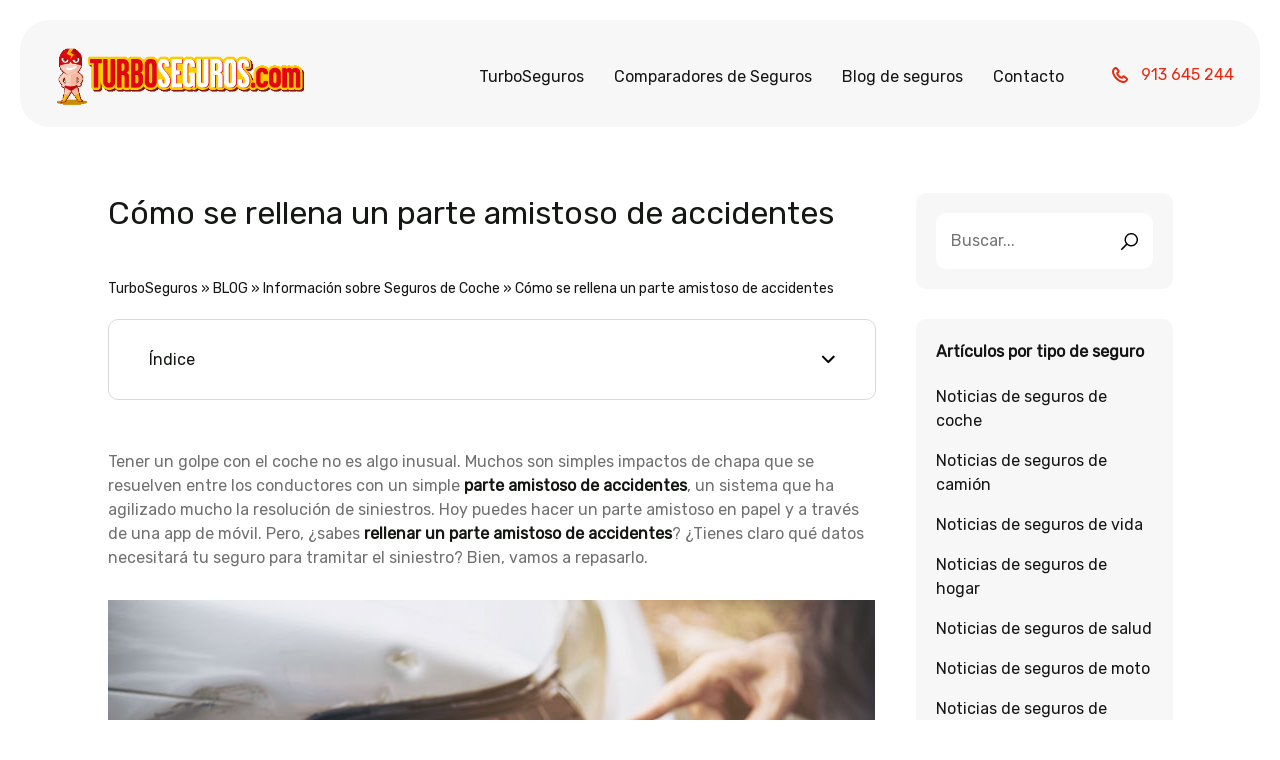

--- FILE ---
content_type: text/html; charset=UTF-8
request_url: https://www.turboseguros.com/blog/seguros-de-coche/como-rellenar-parte-de-accidentes/
body_size: 60818
content:
<!DOCTYPE html><html lang="es" class="no-js"><head><meta charset="UTF-8"><link data-optimized="2" rel="stylesheet" href="https://www.turboseguros.com/wp-content/litespeed/css/c78a095fd5c9f79d584e204e4c27aa16.css?ver=f43a5" /><meta name="viewport" content="width=device-width, initial-scale=1, maximum-scale=5"><link rel="profile" href="http://gmpg.org/xfn/11"><link rel="pingback" href="https://www.turboseguros.com/xmlrpc.php"><link rel="apple-touch-icon" sizes="57x57" href="https://www.turboseguros.com/wp-content/themes/turboseguros/img/apple-icon-57x57.png"><link rel="apple-touch-icon" sizes="60x60" href="https://www.turboseguros.com/wp-content/themes/turboseguros/img/apple-icon-60x60.png"><link rel="apple-touch-icon" sizes="72x72" href="https://www.turboseguros.com/wp-content/themes/turboseguros/img/apple-icon-72x72.png"><link rel="apple-touch-icon" sizes="76x76" href="https://www.turboseguros.com/wp-content/themes/turboseguros/img/apple-icon-76x76.png"><link rel="apple-touch-icon" sizes="114x114" href="https://www.turboseguros.com/wp-content/themes/turboseguros/img/apple-icon-114x114.png"><link rel="apple-touch-icon" sizes="120x120" href="https://www.turboseguros.com/wp-content/themes/turboseguros/img/apple-icon-120x120.png"><link rel="apple-touch-icon" sizes="144x144" href="https://www.turboseguros.com/wp-content/themes/turboseguros/img/apple-icon-144x144.png"><link rel="apple-touch-icon" sizes="152x152" href="https://www.turboseguros.com/wp-content/themes/turboseguros/img/apple-icon-152x152.png"><link rel="apple-touch-icon" sizes="180x180" href="https://www.turboseguros.com/wp-content/themes/turboseguros/img/apple-icon-180x180.png"><link rel="icon" type="image/png" sizes="192x192" href="https://www.turboseguros.com/wp-content/themes/turboseguros/img/android-icon-192x192.png"><link rel="icon" type="image/png" sizes="32x32" href="https://www.turboseguros.com/wp-content/themes/turboseguros/img/favicon-32x32.png"><link rel="icon" type="image/png" sizes="96x96" href="https://www.turboseguros.com/wp-content/themes/turboseguros/img/favicon-96x96.png"><link rel="icon" type="image/png" sizes="16x16" href="https://www.turboseguros.com/wp-content/themes/turboseguros/img/favicon-16x16.png"><meta name='robots' content='index, follow, max-image-preview:large, max-snippet:-1, max-video-preview:-1' /><style>img:is([sizes="auto" i], [sizes^="auto," i]) { contain-intrinsic-size: 3000px 1500px }</style><title>Cómo se rellena un parte amistoso de accidentes | Turboseguros.com</title><meta name="description" content="Cómo rellenar un parte amistoso de accidentes, paso a paso. ✅ Consejos para hacer una declaración amistosa de accidentes, también con el móvil." /><link rel="canonical" href="https://www.turboseguros.com/blog/seguros-de-coche/como-rellenar-parte-de-accidentes/" /><meta property="og:locale" content="es_ES" /><meta property="og:type" content="article" /><meta property="og:title" content="Cómo se rellena un parte amistoso de accidentes | Turboseguros.com" /><meta property="og:description" content="Cómo rellenar un parte amistoso de accidentes, paso a paso. ✅ Consejos para hacer una declaración amistosa de accidentes, también con el móvil." /><meta property="og:url" content="https://www.turboseguros.com/blog/seguros-de-coche/como-rellenar-parte-de-accidentes/" /><meta property="og:site_name" content="TurboSeguros" /><meta property="article:publisher" content="https://www.facebook.com/TURBOSEGUROS/" /><meta property="article:published_time" content="2021-11-11T11:15:11+00:00" /><meta property="article:modified_time" content="2021-11-11T12:13:34+00:00" /><meta property="og:image" content="https://www.turboseguros.com/wp-content/uploads/2013/10/parte-de-accidentes.jpg" /><meta property="og:image:width" content="767" /><meta property="og:image:height" content="512" /><meta property="og:image:type" content="image/jpeg" /><meta name="author" content="Juan Picazo" /><meta name="twitter:card" content="summary_large_image" /><meta name="twitter:creator" content="@picazomenchen" /><meta name="twitter:site" content="@TURBOSEGUROS" /><meta name="twitter:label1" content="Escrito por" /><meta name="twitter:data1" content="Juan Picazo" /><meta name="twitter:label2" content="Tiempo de lectura" /><meta name="twitter:data2" content="10 minutos" /> <script type="application/ld+json" class="yoast-schema-graph">{"@context":"https://schema.org","@graph":[{"@type":"Article","@id":"https://www.turboseguros.com/blog/seguros-de-coche/como-rellenar-parte-de-accidentes/#article","isPartOf":{"@id":"https://www.turboseguros.com/blog/seguros-de-coche/como-rellenar-parte-de-accidentes/"},"author":{"name":"Juan Picazo","@id":"https://www.turboseguros.com/#/schema/person/82686154cf40faaba15aaa1a2e6c4c25"},"headline":"Cómo se rellena un parte amistoso de accidentes","datePublished":"2021-11-11T11:15:11+00:00","dateModified":"2021-11-11T12:13:34+00:00","mainEntityOfPage":{"@id":"https://www.turboseguros.com/blog/seguros-de-coche/como-rellenar-parte-de-accidentes/"},"wordCount":1988,"commentCount":0,"publisher":{"@id":"https://www.turboseguros.com/#organization"},"image":{"@id":"https://www.turboseguros.com/blog/seguros-de-coche/como-rellenar-parte-de-accidentes/#primaryimage"},"thumbnailUrl":"https://www.turboseguros.com/wp-content/uploads/2013/10/parte-de-accidentes.jpg","articleSection":["Información sobre Seguros de Coche"],"inLanguage":"es","potentialAction":[{"@type":"CommentAction","name":"Comment","target":["https://www.turboseguros.com/blog/seguros-de-coche/como-rellenar-parte-de-accidentes/#respond"]}]},{"@type":"WebPage","@id":"https://www.turboseguros.com/blog/seguros-de-coche/como-rellenar-parte-de-accidentes/","url":"https://www.turboseguros.com/blog/seguros-de-coche/como-rellenar-parte-de-accidentes/","name":"Cómo se rellena un parte amistoso de accidentes | Turboseguros.com","isPartOf":{"@id":"https://www.turboseguros.com/#website"},"primaryImageOfPage":{"@id":"https://www.turboseguros.com/blog/seguros-de-coche/como-rellenar-parte-de-accidentes/#primaryimage"},"image":{"@id":"https://www.turboseguros.com/blog/seguros-de-coche/como-rellenar-parte-de-accidentes/#primaryimage"},"thumbnailUrl":"https://www.turboseguros.com/wp-content/uploads/2013/10/parte-de-accidentes.jpg","datePublished":"2021-11-11T11:15:11+00:00","dateModified":"2021-11-11T12:13:34+00:00","description":"Cómo rellenar un parte amistoso de accidentes, paso a paso. ✅ Consejos para hacer una declaración amistosa de accidentes, también con el móvil.","breadcrumb":{"@id":"https://www.turboseguros.com/blog/seguros-de-coche/como-rellenar-parte-de-accidentes/#breadcrumb"},"inLanguage":"es","potentialAction":[{"@type":"ReadAction","target":["https://www.turboseguros.com/blog/seguros-de-coche/como-rellenar-parte-de-accidentes/"]}]},{"@type":"ImageObject","inLanguage":"es","@id":"https://www.turboseguros.com/blog/seguros-de-coche/como-rellenar-parte-de-accidentes/#primaryimage","url":"https://www.turboseguros.com/wp-content/uploads/2013/10/parte-de-accidentes.jpg","contentUrl":"https://www.turboseguros.com/wp-content/uploads/2013/10/parte-de-accidentes.jpg","width":767,"height":512},{"@type":"BreadcrumbList","@id":"https://www.turboseguros.com/blog/seguros-de-coche/como-rellenar-parte-de-accidentes/#breadcrumb","itemListElement":[{"@type":"ListItem","position":1,"name":"TurboSeguros","item":"https://www.turboseguros.com/"},{"@type":"ListItem","position":2,"name":"BLOG","item":"https://www.turboseguros.com/blog/"},{"@type":"ListItem","position":3,"name":"Información sobre Seguros de Coche","item":"https://www.turboseguros.com/blog/seguros-de-coche/"},{"@type":"ListItem","position":4,"name":"Cómo se rellena un parte amistoso de accidentes"}]},{"@type":"WebSite","@id":"https://www.turboseguros.com/#website","url":"https://www.turboseguros.com/","name":"TurboSeguros","description":"Comparador de seguros, precio mínimo garantizado | TurboSeguros","publisher":{"@id":"https://www.turboseguros.com/#organization"},"inLanguage":"es"},{"@type":"Organization","@id":"https://www.turboseguros.com/#organization","name":"Turboseguros","url":"https://www.turboseguros.com/","logo":{"@type":"ImageObject","inLanguage":"es","@id":"https://www.turboseguros.com/#/schema/logo/image/","url":"https://www.turboseguros.com/wp-content/uploads/2019/05/turboseguros-logo.png","contentUrl":"https://www.turboseguros.com/wp-content/uploads/2019/05/turboseguros-logo.png","width":478,"height":117,"caption":"Turboseguros"},"image":{"@id":"https://www.turboseguros.com/#/schema/logo/image/"},"sameAs":["https://www.facebook.com/TURBOSEGUROS/","https://x.com/TURBOSEGUROS","https://www.pinterest.es/turboseguros/"]},{"@type":"Person","@id":"https://www.turboseguros.com/#/schema/person/82686154cf40faaba15aaa1a2e6c4c25","name":"Juan Picazo","image":{"@type":"ImageObject","inLanguage":"es","@id":"https://www.turboseguros.com/#/schema/person/image/","url":"https://secure.gravatar.com/avatar/3edc075f4d6543ca5d0711ce27fca1db?s=96&d=mm&r=g","contentUrl":"https://secure.gravatar.com/avatar/3edc075f4d6543ca5d0711ce27fca1db?s=96&d=mm&r=g","caption":"Juan Picazo"},"description":"Experto corredor de seguros acreditado","sameAs":["https://es.linkedin.com/in/juan-picazo-menchn-a6258158","https://x.com/picazomenchen"],"url":"https://www.turboseguros.com/autores/juan/"}]}</script> <link rel="alternate" type="application/rss+xml" title="TurboSeguros &raquo; Comentario Cómo se rellena un parte amistoso de accidentes del feed" href="https://www.turboseguros.com/blog/seguros-de-coche/como-rellenar-parte-de-accidentes/feed/" /><style id='classic-theme-styles-inline-css' type='text/css'>/*! This file is auto-generated */
.wp-block-button__link{color:#fff;background-color:#32373c;border-radius:9999px;box-shadow:none;text-decoration:none;padding:calc(.667em + 2px) calc(1.333em + 2px);font-size:1.125em}.wp-block-file__button{background:#32373c;color:#fff;text-decoration:none}</style><style id='global-styles-inline-css' type='text/css'>:root{--wp--preset--aspect-ratio--square: 1;--wp--preset--aspect-ratio--4-3: 4/3;--wp--preset--aspect-ratio--3-4: 3/4;--wp--preset--aspect-ratio--3-2: 3/2;--wp--preset--aspect-ratio--2-3: 2/3;--wp--preset--aspect-ratio--16-9: 16/9;--wp--preset--aspect-ratio--9-16: 9/16;--wp--preset--color--black: #000000;--wp--preset--color--cyan-bluish-gray: #abb8c3;--wp--preset--color--white: #ffffff;--wp--preset--color--pale-pink: #f78da7;--wp--preset--color--vivid-red: #cf2e2e;--wp--preset--color--luminous-vivid-orange: #ff6900;--wp--preset--color--luminous-vivid-amber: #fcb900;--wp--preset--color--light-green-cyan: #7bdcb5;--wp--preset--color--vivid-green-cyan: #00d084;--wp--preset--color--pale-cyan-blue: #8ed1fc;--wp--preset--color--vivid-cyan-blue: #0693e3;--wp--preset--color--vivid-purple: #9b51e0;--wp--preset--gradient--vivid-cyan-blue-to-vivid-purple: linear-gradient(135deg,rgba(6,147,227,1) 0%,rgb(155,81,224) 100%);--wp--preset--gradient--light-green-cyan-to-vivid-green-cyan: linear-gradient(135deg,rgb(122,220,180) 0%,rgb(0,208,130) 100%);--wp--preset--gradient--luminous-vivid-amber-to-luminous-vivid-orange: linear-gradient(135deg,rgba(252,185,0,1) 0%,rgba(255,105,0,1) 100%);--wp--preset--gradient--luminous-vivid-orange-to-vivid-red: linear-gradient(135deg,rgba(255,105,0,1) 0%,rgb(207,46,46) 100%);--wp--preset--gradient--very-light-gray-to-cyan-bluish-gray: linear-gradient(135deg,rgb(238,238,238) 0%,rgb(169,184,195) 100%);--wp--preset--gradient--cool-to-warm-spectrum: linear-gradient(135deg,rgb(74,234,220) 0%,rgb(151,120,209) 20%,rgb(207,42,186) 40%,rgb(238,44,130) 60%,rgb(251,105,98) 80%,rgb(254,248,76) 100%);--wp--preset--gradient--blush-light-purple: linear-gradient(135deg,rgb(255,206,236) 0%,rgb(152,150,240) 100%);--wp--preset--gradient--blush-bordeaux: linear-gradient(135deg,rgb(254,205,165) 0%,rgb(254,45,45) 50%,rgb(107,0,62) 100%);--wp--preset--gradient--luminous-dusk: linear-gradient(135deg,rgb(255,203,112) 0%,rgb(199,81,192) 50%,rgb(65,88,208) 100%);--wp--preset--gradient--pale-ocean: linear-gradient(135deg,rgb(255,245,203) 0%,rgb(182,227,212) 50%,rgb(51,167,181) 100%);--wp--preset--gradient--electric-grass: linear-gradient(135deg,rgb(202,248,128) 0%,rgb(113,206,126) 100%);--wp--preset--gradient--midnight: linear-gradient(135deg,rgb(2,3,129) 0%,rgb(40,116,252) 100%);--wp--preset--font-size--small: 13px;--wp--preset--font-size--medium: 20px;--wp--preset--font-size--large: 36px;--wp--preset--font-size--x-large: 42px;--wp--preset--spacing--20: 0.44rem;--wp--preset--spacing--30: 0.67rem;--wp--preset--spacing--40: 1rem;--wp--preset--spacing--50: 1.5rem;--wp--preset--spacing--60: 2.25rem;--wp--preset--spacing--70: 3.38rem;--wp--preset--spacing--80: 5.06rem;--wp--preset--shadow--natural: 6px 6px 9px rgba(0, 0, 0, 0.2);--wp--preset--shadow--deep: 12px 12px 50px rgba(0, 0, 0, 0.4);--wp--preset--shadow--sharp: 6px 6px 0px rgba(0, 0, 0, 0.2);--wp--preset--shadow--outlined: 6px 6px 0px -3px rgba(255, 255, 255, 1), 6px 6px rgba(0, 0, 0, 1);--wp--preset--shadow--crisp: 6px 6px 0px rgba(0, 0, 0, 1);}:where(.is-layout-flex){gap: 0.5em;}:where(.is-layout-grid){gap: 0.5em;}body .is-layout-flex{display: flex;}.is-layout-flex{flex-wrap: wrap;align-items: center;}.is-layout-flex > :is(*, div){margin: 0;}body .is-layout-grid{display: grid;}.is-layout-grid > :is(*, div){margin: 0;}:where(.wp-block-columns.is-layout-flex){gap: 2em;}:where(.wp-block-columns.is-layout-grid){gap: 2em;}:where(.wp-block-post-template.is-layout-flex){gap: 1.25em;}:where(.wp-block-post-template.is-layout-grid){gap: 1.25em;}.has-black-color{color: var(--wp--preset--color--black) !important;}.has-cyan-bluish-gray-color{color: var(--wp--preset--color--cyan-bluish-gray) !important;}.has-white-color{color: var(--wp--preset--color--white) !important;}.has-pale-pink-color{color: var(--wp--preset--color--pale-pink) !important;}.has-vivid-red-color{color: var(--wp--preset--color--vivid-red) !important;}.has-luminous-vivid-orange-color{color: var(--wp--preset--color--luminous-vivid-orange) !important;}.has-luminous-vivid-amber-color{color: var(--wp--preset--color--luminous-vivid-amber) !important;}.has-light-green-cyan-color{color: var(--wp--preset--color--light-green-cyan) !important;}.has-vivid-green-cyan-color{color: var(--wp--preset--color--vivid-green-cyan) !important;}.has-pale-cyan-blue-color{color: var(--wp--preset--color--pale-cyan-blue) !important;}.has-vivid-cyan-blue-color{color: var(--wp--preset--color--vivid-cyan-blue) !important;}.has-vivid-purple-color{color: var(--wp--preset--color--vivid-purple) !important;}.has-black-background-color{background-color: var(--wp--preset--color--black) !important;}.has-cyan-bluish-gray-background-color{background-color: var(--wp--preset--color--cyan-bluish-gray) !important;}.has-white-background-color{background-color: var(--wp--preset--color--white) !important;}.has-pale-pink-background-color{background-color: var(--wp--preset--color--pale-pink) !important;}.has-vivid-red-background-color{background-color: var(--wp--preset--color--vivid-red) !important;}.has-luminous-vivid-orange-background-color{background-color: var(--wp--preset--color--luminous-vivid-orange) !important;}.has-luminous-vivid-amber-background-color{background-color: var(--wp--preset--color--luminous-vivid-amber) !important;}.has-light-green-cyan-background-color{background-color: var(--wp--preset--color--light-green-cyan) !important;}.has-vivid-green-cyan-background-color{background-color: var(--wp--preset--color--vivid-green-cyan) !important;}.has-pale-cyan-blue-background-color{background-color: var(--wp--preset--color--pale-cyan-blue) !important;}.has-vivid-cyan-blue-background-color{background-color: var(--wp--preset--color--vivid-cyan-blue) !important;}.has-vivid-purple-background-color{background-color: var(--wp--preset--color--vivid-purple) !important;}.has-black-border-color{border-color: var(--wp--preset--color--black) !important;}.has-cyan-bluish-gray-border-color{border-color: var(--wp--preset--color--cyan-bluish-gray) !important;}.has-white-border-color{border-color: var(--wp--preset--color--white) !important;}.has-pale-pink-border-color{border-color: var(--wp--preset--color--pale-pink) !important;}.has-vivid-red-border-color{border-color: var(--wp--preset--color--vivid-red) !important;}.has-luminous-vivid-orange-border-color{border-color: var(--wp--preset--color--luminous-vivid-orange) !important;}.has-luminous-vivid-amber-border-color{border-color: var(--wp--preset--color--luminous-vivid-amber) !important;}.has-light-green-cyan-border-color{border-color: var(--wp--preset--color--light-green-cyan) !important;}.has-vivid-green-cyan-border-color{border-color: var(--wp--preset--color--vivid-green-cyan) !important;}.has-pale-cyan-blue-border-color{border-color: var(--wp--preset--color--pale-cyan-blue) !important;}.has-vivid-cyan-blue-border-color{border-color: var(--wp--preset--color--vivid-cyan-blue) !important;}.has-vivid-purple-border-color{border-color: var(--wp--preset--color--vivid-purple) !important;}.has-vivid-cyan-blue-to-vivid-purple-gradient-background{background: var(--wp--preset--gradient--vivid-cyan-blue-to-vivid-purple) !important;}.has-light-green-cyan-to-vivid-green-cyan-gradient-background{background: var(--wp--preset--gradient--light-green-cyan-to-vivid-green-cyan) !important;}.has-luminous-vivid-amber-to-luminous-vivid-orange-gradient-background{background: var(--wp--preset--gradient--luminous-vivid-amber-to-luminous-vivid-orange) !important;}.has-luminous-vivid-orange-to-vivid-red-gradient-background{background: var(--wp--preset--gradient--luminous-vivid-orange-to-vivid-red) !important;}.has-very-light-gray-to-cyan-bluish-gray-gradient-background{background: var(--wp--preset--gradient--very-light-gray-to-cyan-bluish-gray) !important;}.has-cool-to-warm-spectrum-gradient-background{background: var(--wp--preset--gradient--cool-to-warm-spectrum) !important;}.has-blush-light-purple-gradient-background{background: var(--wp--preset--gradient--blush-light-purple) !important;}.has-blush-bordeaux-gradient-background{background: var(--wp--preset--gradient--blush-bordeaux) !important;}.has-luminous-dusk-gradient-background{background: var(--wp--preset--gradient--luminous-dusk) !important;}.has-pale-ocean-gradient-background{background: var(--wp--preset--gradient--pale-ocean) !important;}.has-electric-grass-gradient-background{background: var(--wp--preset--gradient--electric-grass) !important;}.has-midnight-gradient-background{background: var(--wp--preset--gradient--midnight) !important;}.has-small-font-size{font-size: var(--wp--preset--font-size--small) !important;}.has-medium-font-size{font-size: var(--wp--preset--font-size--medium) !important;}.has-large-font-size{font-size: var(--wp--preset--font-size--large) !important;}.has-x-large-font-size{font-size: var(--wp--preset--font-size--x-large) !important;}
:where(.wp-block-post-template.is-layout-flex){gap: 1.25em;}:where(.wp-block-post-template.is-layout-grid){gap: 1.25em;}
:where(.wp-block-columns.is-layout-flex){gap: 2em;}:where(.wp-block-columns.is-layout-grid){gap: 2em;}
:root :where(.wp-block-pullquote){font-size: 1.5em;line-height: 1.6;}</style><link rel="https://api.w.org/" href="https://www.turboseguros.com/wp-json/" /><link rel="alternate" title="JSON" type="application/json" href="https://www.turboseguros.com/wp-json/wp/v2/posts/957" /><link rel="EditURI" type="application/rsd+xml" title="RSD" href="https://www.turboseguros.com/xmlrpc.php?rsd" /><link rel="alternate" title="oEmbed (JSON)" type="application/json+oembed" href="https://www.turboseguros.com/wp-json/oembed/1.0/embed?url=https%3A%2F%2Fwww.turboseguros.com%2Fblog%2Fseguros-de-coche%2Fcomo-rellenar-parte-de-accidentes%2F" /><link rel="alternate" title="oEmbed (XML)" type="text/xml+oembed" href="https://www.turboseguros.com/wp-json/oembed/1.0/embed?url=https%3A%2F%2Fwww.turboseguros.com%2Fblog%2Fseguros-de-coche%2Fcomo-rellenar-parte-de-accidentes%2F&#038;format=xml" /><style type="text/css" id="wp-custom-css">img.lazyloaded
{
	transition: none !important;
transition-delay: unset !important;
 min-height: 2px !important;
}

.no-js img.lazyload { display: block !important; }</style> <script async src="https://www.googletagmanager.com/gtag/js?id=AW-981480394"></script> <script>window.dataLayer = window.dataLayer || [];
  function gtag(){dataLayer.push(arguments);}
  gtag('js', new Date());

  gtag('config', 'AW-981480394');</script> <script>window.dataLayer = window.dataLayer || [];
function gtag(){dataLayer.push(arguments);}

// Get cookie consent
let cc_cookie_categories = [];
let cc_cookie_string = '';
let cc_name = 'cc_cookie' + '=';
let decoded_cookie = decodeURIComponent( document.cookie );
let array_cookie = decoded_cookie.split(';');
for ( let i = 0; i < array_cookie.length; i++ ) {
	let cookie = array_cookie[i];
	while ( cookie.charAt(0) == ' ' ) { cookie = cookie.substring(1);}
	if ( cookie.indexOf(cc_name) == 0 ) { cc_cookie_string = cookie.substring( cc_name.length, cookie.length ); }
}

if ( cc_cookie_string != '' ) {

	if ( JSON.parse( cc_cookie_string ).categories ) {

		cc_cookie_categories = JSON.parse( cc_cookie_string ).categories;

	}

}

gtag( 'consent', 'default', {
	'analytics_storage': cc_cookie_categories.length != 0 ? ( cc_cookie_categories.includes( 'analytics' ) ? 'granted' : 'denied' ) : 'denied',
	'ad_storage': cc_cookie_categories.length != 0 ? ( cc_cookie_categories.includes( 'ads' ) ? 'granted' : 'denied' ) : 'denied',
	'ad_user_data': cc_cookie_categories.length != 0 ? ( cc_cookie_categories.includes( 'ads_user' ) ? 'granted' : 'denied' ) : 'denied',
	'ad_personalization': cc_cookie_categories.length != 0 ? ( cc_cookie_categories.includes( 'ads_personalization' ) ? 'granted' : 'denied' ) : 'denied',
});

dataLayer.push({
    'event': 'consent_default',
	'analytics_storage': cc_cookie_categories.length != 0 ? ( cc_cookie_categories.includes( 'analytics' ) ? 'granted' : 'denied' ) : 'denied',
    'ad_storage': cc_cookie_categories.length != 0 ? ( cc_cookie_categories.includes( 'ads' ) ? 'granted' : 'denied' ) : 'denied',
	'ad_user_data': cc_cookie_categories.length != 0 ? ( cc_cookie_categories.includes( 'ads_user' ) ? 'granted' : 'denied' ) : 'denied',
	'ad_personalization': cc_cookie_categories.length != 0 ? ( cc_cookie_categories.includes( 'ads_personalization' ) ? 'granted' : 'denied' ) : 'denied',
});

(function(w,d,s,l,i){w[l]=w[l]||[];w[l].push({'gtm.start':
new Date().getTime(),event:'gtm.js'});var f=d.getElementsByTagName(s)[0],
j=d.createElement(s),dl=l!='dataLayer'?'&l='+l:'';j.async=true;j.src=
'https://www.googletagmanager.com/gtm.js?id='+i+dl;f.parentNode.insertBefore(j,f);
})(window,document,'script','dataLayer','GTM-5SS6D6C');</script> <script type="text/javascript">(function(c,l,a,r,i,t,y){ c[a]=c[a]||function(){(c[a].q=c[a].q||[]).push(arguments)}; t=l.createElement(r);t.async=1;t.src="https://www.clarity.ms/tag/"+i; y=l.getElementsByTagName(r)[0];y.parentNode.insertBefore(t,y); })(window, document, "clarity", "script", "b8oih4n9lo");</script> <script src="https://www.googleoptimize.com/optimize.js?id=OPT-NFNKWNB"></script>  <script>!function(f,b,e,v,n,t,s)
{if(f.fbq)return;n=f.fbq=function(){n.callMethod?
n.callMethod.apply(n,arguments):n.queue.push(arguments)};
if(!f._fbq)f._fbq=n;n.push=n;n.loaded=!0;n.version='2.0';
n.queue=[];t=b.createElement(e);t.async=!0;
t.src=v;s=b.getElementsByTagName(e)[0];
s.parentNode.insertBefore(t,s)}(window, document,'script',
'https://connect.facebook.net/en_US/fbevents.js');
fbq('init', '804164047317098');
fbq('track', 'PageView');</script> <noscript><img height="1" width="1" style="display:none"
src="https://www.facebook.com/tr?id=804164047317098&ev=PageView&noscript=1"
/></noscript>
 <script>(function(w,d,t,r,u)
    {
        var f,n,i;
        w[u]=w[u]||[],f=function()
        {
        var o={ti:"187033518"};
        o.q=w[u],w[u]=new UET(o),w[u].push("pageLoad")
        },
        n=d.createElement(t),n.src=r,n.async=1,n.onload=n.onreadystatechange=function()
        {
        var s=this.readyState;
        s&&s!=="loaded"&&s!=="complete"||(f(),n.onload=n.onreadystatechange=null)
        },
        i=d.getElementsByTagName(t)[0],i.parentNode.insertBefore(n,i)
    })
    (window,document,"script","//bat.bing.com/bat.js","uetq");
    
    function uet_report_conversion() {
        window.uetq = window.uetq || [];
        window.uetq.push("event", "submit_lead_form", {});
    }</script> </head><body id="body" class="post-template-default single single-post postid-957 single-format-standard"><header id="header" class="header"><div class="header_width"><figure class="header_logo"><a href="https://www.turboseguros.com"><img src="https://www.turboseguros.com/wp-content/themes/turboseguros/img/turboseguros.gif" alt="Logo Turbo Seguros"></a></figure><div id="toggle_menu" class="toggle_menu">
<span class="top"></span>
<span class="mid"></span>
<span class="bottom"></span></div><section id="container_main_menu" class="container_main_menu"><nav class="nav_main_menu"><ul id="ul_main_menu" class="menu-item ul_main_menu"><li id="menu-item-15890" class="menu-item menu-item-type-post_type menu-item-object-page menu-item-home menu-item-15890"><a href="https://www.turboseguros.com/">TurboSeguros</a></li><li id="menu-item-15730" class="menu-item menu-item-type-custom menu-item-object-custom menu-item-has-children menu-item-15730"><span class="element_without_link">Comparadores de Seguros</span><ul class="sub-menu"><li id="menu-item-15734" class="li_featured menu-item menu-item-type-custom menu-item-object-custom menu-item-has-children menu-item-15734"><span class="element_without_link">Lo más comparado</span><ul class="sub-menu"><li id="menu-item-15737" class="li_icon_coche menu-item menu-item-type-post_type menu-item-object-page menu-item-15737"><a href="https://www.turboseguros.com/calcular-seguro-de-coche/" data-price="0" data-id="42">Seguro de coche barato</a><i class="icon_menu"></i></li><li id="menu-item-15738" class="li_icon_camion menu-item menu-item-type-post_type menu-item-object-page menu-item-15738"><a href="https://www.turboseguros.com/calcular-seguro-de-camion/" data-price="0" data-id="52">Seguro de camión barato</a><i class="icon_menu"></i></li><li id="menu-item-15742" class="li_icon_vida menu-item menu-item-type-post_type menu-item-object-page menu-item-15742"><a href="https://www.turboseguros.com/calcular-seguro-de-vida/" data-price="0" data-id="99">Seguro de vida barato</a><i class="icon_menu"></i></li><li id="menu-item-15741" class="li_icon_hogar menu-item menu-item-type-post_type menu-item-object-page menu-item-15741"><a href="https://www.turboseguros.com/calcular-seguro-de-hogar/" data-price="0" data-id="95">Seguro de hogar barato</a><i class="icon_menu"></i></li><li id="menu-item-15739" class="li_icon_salud menu-item menu-item-type-post_type menu-item-object-page menu-item-15739"><a href="https://www.turboseguros.com/calcular-seguro-de-salud/" data-price="0" data-id="97">Seguro de salud barato</a><i class="icon_menu"></i></li><li id="menu-item-15740" class="li_icon_moto menu-item menu-item-type-post_type menu-item-object-page menu-item-15740"><a href="https://www.turboseguros.com/calcular-seguro-de-moto/" data-price="0" data-id="43">Seguro de moto barato</a><i class="icon_menu"></i></li></ul></li><li id="menu-item-15735" class="menu-item menu-item-type-custom menu-item-object-custom menu-item-has-children menu-item-15735"><span class="element_without_link">Otros seguros</span><ul class="sub-menu"><li id="menu-item-15744" class="menu-item menu-item-type-post_type menu-item-object-page menu-item-15744"><a href="https://www.turboseguros.com/calcular-seguro-de-furgoneta/" data-price="0" data-id="93">Seguro de furgoneta barato</a></li><li id="menu-item-15743" class="menu-item menu-item-type-post_type menu-item-object-page menu-item-15743"><a href="https://www.turboseguros.com/calcular-seguro-de-comercio/" data-price="0" data-id="3322">Seguro de comercio</a></li><li id="menu-item-15745" class="menu-item menu-item-type-post_type menu-item-object-page menu-item-15745"><a href="https://www.turboseguros.com/seguro-de-mascotas-perros/" data-price="0" data-id="12502">Seguro de perro</a></li><li id="menu-item-15749" class="menu-item menu-item-type-post_type menu-item-object-page menu-item-15749"><a href="https://www.turboseguros.com/calcular-seguro-de-quad/" data-price="0" data-id="3439">Consigue tu seguro de quad más barato</a></li><li id="menu-item-15748" class="menu-item menu-item-type-post_type menu-item-object-page menu-item-15748"><a href="https://www.turboseguros.com/seguro-de-ciberriesgos/" data-price="0" data-id="12494">Seguro de ciberriesgos</a></li><li id="menu-item-15746" class="menu-item menu-item-type-post_type menu-item-object-page menu-item-15746"><a href="https://www.turboseguros.com/seguro-de-responsabilidad-civil/" data-price="0" data-id="12504">Seguro de responsabilidad civil</a></li><li id="menu-item-15747" class="menu-item menu-item-type-post_type menu-item-object-page menu-item-15747"><a href="https://www.turboseguros.com/calcular-seguro-de-decesos/" data-price="0" data-id="207">Seguro de decesos</a></li><li id="menu-item-15751" class="menu-item menu-item-type-post_type menu-item-object-page menu-item-15751"><a href="https://www.turboseguros.com/seguro-de-tractor/" data-price="0" data-id="12506">Seguro de tractor barato</a></li><li id="menu-item-15750" class="menu-item menu-item-type-post_type menu-item-object-page menu-item-15750"><a href="https://www.turboseguros.com/seguro-de-mascotas-gatos/" data-price="0" data-id="12499">Seguro de gatos</a></li><li id="menu-item-15753" class="menu-item menu-item-type-post_type menu-item-object-page menu-item-15753"><a href="https://www.turboseguros.com/seguro-de-viaje/" data-price="0" data-id="12518">Seguro de viaje barato</a></li><li id="menu-item-15752" class="menu-item menu-item-type-post_type menu-item-object-page menu-item-15752"><a href="https://www.turboseguros.com/calcular-seguro-de-flota/" data-price="0" data-id="3441">Consigue tu seguro de flota más barato</a></li><li id="menu-item-15754" class="menu-item menu-item-type-post_type menu-item-object-page menu-item-15754"><a href="https://www.turboseguros.com/calcular-seguro-de-cabeza-tractora-y-remolque/" data-price="0" data-id="3437">Consigue tu seguro de cabeza tractora más barato</a></li><li id="menu-item-15988" class="menu-item menu-item-type-post_type menu-item-object-page menu-item-15988"><a href="https://www.turboseguros.com/seguro-de-accidentes-de-convenio/" data-price="0" data-id="12487">Seguro de accidentes de convenio</a></li><li id="menu-item-15989" class="menu-item menu-item-type-post_type menu-item-object-page menu-item-15989"><a href="https://www.turboseguros.com/seguro-de-accidentes-personales/" data-price="0" data-id="12492">Seguros de accidentes personales</a></li><li id="menu-item-18752" class="menu-item menu-item-type-post_type menu-item-object-page menu-item-18752"><a href="https://www.turboseguros.com/seguro-de-patinete-electrico-barato/" data-price="" data-id="">Seguro de patinete eléctrico barato</a></li></ul></li></ul></li><li id="menu-item-15831" class="menu-item menu-item-type-taxonomy menu-item-object-category current-post-ancestor menu-item-15831"><a href="https://www.turboseguros.com/blog/">Blog de seguros</a></li><li id="menu-item-15827" class="menu-item menu-item-type-post_type menu-item-object-page menu-item-15827"><a href="https://www.turboseguros.com/contacto/">Contacto</a></li></ul></nav></section>
<a href="tel:913645244" id="header_tel" class="header_tel"><i><svg width="14" height="14" viewBox="0 0 14 14" fill="none" xmlns="http://www.w3.org/2000/svg"><path fill-rule="evenodd" clip-rule="evenodd" d="M6.65885 7.33992C6.18499 6.86562 5.7934 6.35311 5.58561 5.9379C5.51738 5.80158 5.47495 5.68721 5.45631 5.60545L5.8766 5.18491C5.96879 5.09263 6.01312 5.0477 6.07041 4.9875C6.19177 4.85995 6.29295 4.7434 6.38197 4.62344C6.78243 4.08379 6.93125 3.49633 6.45721 2.96733C5.55967 1.71183 4.95586 0.935303 4.56875 0.552914C3.76999 -0.236092 2.46866 -0.130392 1.77594 0.552135C1.44146 0.881699 1.32776 0.995335 0.984302 1.34417C-1.0215 3.35096 0.174765 7.49969 3.33555 10.6634C6.4958 13.8266 10.6448 15.0236 12.656 13.0115C12.9717 12.7072 13.2415 12.4373 13.4549 12.2117C14.1307 11.4974 14.2328 10.2522 13.4498 9.43863C13.0775 9.0518 12.337 8.47723 11.0274 7.54029C10.5484 7.11561 9.98811 7.20773 9.49033 7.53429C9.26611 7.68138 9.10836 7.82524 8.81131 8.12257L8.39145 8.54264C8.30979 8.52401 8.19559 8.4816 8.05947 8.41344C7.64445 8.20561 7.13235 7.81387 6.65885 7.33992ZM9.52676 9.88092L10.0483 9.35915C10.1373 9.26999 10.2078 9.20121 10.2661 9.14723C11.322 9.90841 11.9399 10.3925 12.1894 10.6518C12.2743 10.7399 12.2586 10.9307 12.1843 11.0093C11.9913 11.2133 11.7395 11.4652 11.4302 11.7635C10.2885 12.9056 7.14069 11.9974 4.57264 9.42697C2.00361 6.85554 1.0957 3.70684 2.22576 2.57622C2.56744 2.22922 2.6749 2.12182 3.00325 1.79829C3.05539 1.74692 3.27054 1.72945 3.33944 1.79751C3.60898 2.06376 4.11365 2.70699 4.85132 3.73005C4.83618 3.74654 4.82013 3.7637 4.80315 3.78155C4.75879 3.82817 4.72141 3.86606 4.63909 3.94845L4.11792 4.46988C3.11447 5.47321 3.91076 7.06437 5.42135 8.57637C6.93106 10.0875 8.52332 10.8849 9.52676 9.88092Z" fill="#E72A0F"/></svg>
</i>913 645 244</a></div></header><div class="class_space_menu"><section class="container_post_sidebar"><section class="container_post"><h1>Cómo se rellena un parte amistoso de accidentes</h1><div class="container_breadcrumbs"><p><span><span><a href="https://www.turboseguros.com/">TurboSeguros</a></span> » <span><a href="https://www.turboseguros.com/blog/">BLOG</a></span> » <span><a href="https://www.turboseguros.com/blog/seguros-de-coche/">Información sobre Seguros de Coche</a></span> » <span class="breadcrumb_last" aria-current="page">Cómo se rellena un parte amistoso de accidentes</span></span></p></div><div id="menu_headers" class="menu_headers"><p id="button_menu_headers">Índice<i><svg width="14" height="9" viewBox="0 0 14 9" fill="none" xmlns="http://www.w3.org/2000/svg">
<path fill-rule="evenodd" clip-rule="evenodd" d="M12 8.12134L13.4142 6.70712L6.70711 1.71661e-05L0 6.70712L1.41421 8.12134L6.70711 2.82844L12 8.12134Z" fill="#010101"/>
</svg>
</i></p><nav><ul><li><span data-h="H2">El parte o declaración amistosa de accidentes</span></li><li><span data-h="H2">El parte o declaración amistosa de accidentes</span></li><li><span data-h="H2">Cómo se rellena el parte de accidentes</span><ul><li><span data-h="H3">Rellenar la declaración amistosa de accidentes, paso a paso</span><ul><li><span data-h="H4">Fecha y lugar del siniestro</span></li><li><span data-h="H4">Datos de los conductores y sus seguros</span></li><li><span data-h="H4">Daños provocados</span></li><li><span data-h="H4">Testigos del accidente</span></li><li><span data-h="H4">Datos de los coches y representación del accidente</span></li><li><span data-h="H4">Firma de la declaración amistosa</span></li></ul></li><li><span data-h="H3">Recomendaciones para rellenar el parte de accidentes</span></li><li><span data-h="H3">¿Qué hago si el conductor contrario no quiere rellenar el parte?</span></li></ul></li><li><span data-h="H2">Cómo hacer un parte de accidentes a través del móvil</span></li></ul></nav></div><div id="container_content_post" class="container_content"><p>Tener un golpe con el coche no es algo inusual. Muchos son simples impactos de chapa que se resuelven entre los conductores con un simple <strong>parte amistoso de accidentes</strong>, un sistema que ha agilizado mucho la resolución de siniestros. Hoy puedes hacer un parte amistoso en papel y a través de una app de móvil. Pero, ¿sabes <strong>rellenar un parte amistoso de accidentes</strong>? ¿Tienes claro qué datos necesitará tu seguro para tramitar el siniestro? Bien, vamos a repasarlo.</p><p><img fetchpriority="high" decoding="async" class="aligncenter size-full wp-image-17048" src="https://www.turboseguros.com/wp-content/uploads/2013/10/parte-de-accidentes.jpg" alt="parte de accidentes de coche" width="767" height="512" srcset="https://www.turboseguros.com/wp-content/uploads/2013/10/parte-de-accidentes.jpg 767w, https://www.turboseguros.com/wp-content/uploads/2013/10/parte-de-accidentes-300x200.jpg 300w" sizes="(max-width: 767px) 100vw, 767px" /></p><p>Saber cómo hacer un parte amistoso es importante, porque es muy probable que a lo largo de tu vida como conductor te veas en la necesidad de rellenar uno de estos documentos. Piensa que al año se producen más de 11 millones de percances de tráfico en nuestro país, de los que cerca de 2 millones son golpes de chapa y accidentes leves que se suelen resolver con un parte amistoso.</p><p>Aunque quizás es conveniente recordar qué es realmente el parte amistoso de accidentes para entrar luego a desarrollar cómo se complementa este documento tan importante para los seguros de coche y sus asegurados.</p><h2>El parte o declaración amistosa de accidentes</h2><p>El parte amistoso o declaración amistosa de accidentes es un trámite que, a través de un documento o una aplicación online, permite determinar de una manera ágil y amistosa la responsabilidad de un siniestro y tramitar en el menor tiempo posible las posteriores indemnizaciones o reparaciones.</p><p>Con la declaración amistosa de accidente, una vez que está correctamente cumplimentada, los conductores implicados en el incidente sólo tienen que ponerse en contacto con su compañía con este documento para tramitar la indemnización.</p><p><a href="https://www.turboseguros.com/calcular-seguro-de-coche/" target="_blank" rel="noopener"><img decoding="async" class="aligncenter wp-image-13617 size-full" src="https://www.turboseguros.com/wp-content/uploads/2019/06/calcular-precio-seguro-de-coche.gif" alt="Calcula el precio del Seguro de Coches" width="431" height="110" /></a></p><p>Como la peritación de los daños del vehículo siniestrado la realiza tu aseguradora, se acelera el proceso: el seguro se hace cargo de la reparación y determina la responsabilidad del accidente, para luego entenderse con la aseguradora del otro coche y compensar los gastos, en función de la responsabilidad de cada asegurado.</p><p>Aunque quizás es conveniente recordar qué es realmente el parte amistoso de accidentes para entrar luego a desarrollar cómo se complementa este documento tan importante para los seguros de coche y sus asegurados.</p><h2>El parte o declaración amistosa de accidentes</h2><p>El parte amistoso o declaración amistosa de accidentes es un trámite que, a través de un documento o una aplicación online, permite determinar de una manera ágil y amistosa la responsabilidad de un siniestro y tramitar en el menor tiempo posible las posteriores indemnizaciones o reparaciones.</p><p style="text-align: justify; padding-left: 60px;"><img decoding="async" class="aligncenter wp-image-17047 size-full" src="https://www.turboseguros.com/wp-content/uploads/2013/10/Parte-amistoso-de-accidentes.jpg" alt="parte amistos de accidentes" width="590" height="835" srcset="https://www.turboseguros.com/wp-content/uploads/2013/10/Parte-amistoso-de-accidentes.jpg 590w, https://www.turboseguros.com/wp-content/uploads/2013/10/Parte-amistoso-de-accidentes-212x300.jpg 212w" sizes="(max-width: 590px) 100vw, 590px" /></p><p>Con la declaración amistosa de accidente, una vez que está correctamente cumplimentada, los conductores implicados en el incidente sólo tienen que ponerse en contacto con su compañía con este documento para tramitar la indemnización.</p><p>Como la peritación de los daños del vehículo siniestrado la realiza tu aseguradora, se acelera el proceso: el seguro se hace cargo de la reparación y determina la responsabilidad del accidente, para luego entenderse con la aseguradora del otro coche y compensar los gastos, en función de la responsabilidad de cada asegurado.</p><p><a href="https://www.turboseguros.com/calcular-seguro-de-furgoneta/" target="_blank" rel="noopener"><img decoding="async" class="aligncenter wp-image-13622 size-full" src="https://www.turboseguros.com/wp-content/uploads/2019/06/calcular-precio-seguro-de-furgoneta.gif" alt="Calcula el precio del Seguro de Furgonetas" width="431" height="110" /></a></p><p>Es una idea del siglo pasado, pero que ha funcionado muy bien. Fue diseñado en 1972 y se emplea en España desde 1987. Y, aunque se han incorporado las nuevas tecnologías con la tramitación del parte amistoso online (a través de aplicaciones móviles), la dinámica no ha cambiado mucho en todos estos años.</p><h2>Cómo se rellena el parte de accidentes</h2><p>Para que funcione adecuadamente este sistema, es importante realizar el trámite adecuadamente. Vamos a ver cómo se rellena el parte de accidentes, para ello tendremos que tener en cuenta lo siguiente:</p><p><strong>Los seguros de los coches implicados deben estar en vigor</strong> y las matrículas de los vehículos asegurados deben coincidir con las que han sufrido el percance y se reflejan en el documento.</p><p>Además, ten en cuenta que esto es un <strong>parte para accidentes leves</strong> y golpes de chapa. <strong>Si hay daños personales, la declaración amistosa no es la mejor forma de dar parte del accidente</strong>. Si alguna persona resulta con lesiones en el siniestro, debes llamar a la policía local o municipal, o a la Guardia Civil de Tráfico para que hagan un atestado.</p><p><strong>Tampoco podrás hacer una declaración amistosa si falta alguno de los conductores implicados</strong> en el lugar del accidente. Recuerda que el documento debe ir firmado por ambos.</p><h3>Rellenar la declaración amistosa de accidentes, paso a paso</h3><p>Teniendo en cuenta estas indicaciones, ya puedes rellenar la declaración amistosa de accidentes. Así es cómo se hace el parte de accidentes, paso a paso:</p><h4>Fecha y lugar del siniestro</h4><p>Lo primero que hay que consignar en el parte es la hora y el día del accidente, así como el lugar donde se ha producido, indicando la calle o cruce de calles y la población donde ha ocurrido o el kilómetro y carretera del suceso.</p><h4>Datos de los conductores y sus seguros</h4><p>Obviamente, es fundamental indicar los datos de los conductores asegurados, nombres y apellidos, fecha de carnet,… y los datos de la compañía aseguradora, numero de póliza, vigencia de la póliza, agente del seguro o corredor del mismo, y los datos de este, número de contacto, dirección…</p><h4>Daños provocados</h4><p>Deberemos indicar los daños que han sufrido los coches implicados en el accidente y si ha habido algún elemento de la vía publica que también ha sufrido desperfectos.</p><h4>Testigos del accidente</h4><p>Hay un apartado dentro del documento que está asignado para incluir testigos que ayudarán a recrear mejor el accidente, si los hubiera, puesto que llegado el caso muchas de las personas que ven un accidente no quieren saber nada “para no tener que tomar parte“.</p><h4>Datos de los coches y representación del accidente</h4><p>Ahora pasaremos a rellenar los datos de los coches, marca, modelo, versión, matricula sin borrones ni tachaduras para que no existan errores ni malentendidos en las gestiones de las compañías tras la presentación de los partes.</p><p>En las imágenes dibujadas de varios vehículos, motocicleta, coche o camión, mostraremos con una flecha el lugar donde se ha golpeado cada vehículo, y en el siguiente apartado escribiremos los daños sufridos, además de indicar las circunstancias como ha ocurrido el accidente, marcando con una o varias “X” las opciones que reflejen las circunstancias que han ocasionado el siniestro.</p><p>El parte amistoso de accidentes nos deja un espacio donde poder dibujar los vehículos y sus direcciones, cómo se han golpeado y dónde, las señales viales que existían, para mostrar de una forma más clara el accidente.</p><h4>Firma de la declaración amistosa</h4><p>Una vez realizado todo esto, ya solo falta firmar el parte por cada uno de los implicados en el accidente, asumiendo con este gesto todo lo expresado en el parte amistoso de accidentes.</p><p>Una vez terminado y firmado y con cada uno de los implicados con su copia no se deben modificar nada de lo escrito y marcado, pues las compañías aseguradoras desestimaran lo indicado en el parte.</p><p>Con tu copia debes dar parte a tu compañía o gestionar el percance a través del corredor de seguros. Estaremos encantados de ayudarte.</p><p><a href="https://www.turboseguros.com/calcular-seguro-de-camion/" target="_blank" rel="noopener"><img decoding="async" class="aligncenter wp-image-13615 size-full" src="https://www.turboseguros.com/wp-content/uploads/2019/06/calcular-precio-seguro-de-camion.gif" alt="Calcula el precio del Seguro de Camión" width="431" height="110" /></a></p><h3>Recomendaciones para rellenar el parte de accidentes</h3><p>Como hemos visto, rellenar un parte amistoso de accidentes es muy sencillo. En cualquier caso, pueden serte útiles estas recomendaciones para que el trámite se haga correctamente:</p><ul><li><strong>Escribe con claridad</strong>: rellena los datos con letra mayúscula</li><li>Rellena todos los datos posibles y hazlo con cuidado para <strong>no confundir los datos</strong> del vehículo A (columna de fondo azul) con los del B (columna de fondo amarillo)</li><li>Fíjate bien en la <strong>columna central</strong>: es la que determina las circunstancias del siniestro.</li><li>Si hay <strong>testigos del accidente</strong>, anota su teléfono y dirección</li><li>Si hay <strong>lesionados</strong> o <strong>más vehículos implicados</strong>, rellena el apartado correspondiente. No obstante, como ya te indicábamos, en caso de que se produzcan daños personales lo mejor es que la policía haga <strong>atestado del accidente</strong>.</li></ul><p>Y recuerda que este sistema sólo funciona con los vehículos que cuenten con el seguro obligatorio y que, para poder aplicarlo, los daños se deben haber producido por una colisión directa entre dos vehículos.</p><h3 style="text-align: justify;">¿Qué hago si el conductor contrario no quiere rellenar el parte?</h3><p style="text-align: justify;">Esta es una de las dudas que nos suelen hacer: ¿qué hago si el otro conductor no quiere hacer un parte amistoso?</p><p><img decoding="async" class="aligncenter size-full wp-image-17049" src="https://www.turboseguros.com/wp-content/uploads/2013/10/accidente-leve-de-coche.jpg" alt="accidente de coche leve" width="600" height="400" srcset="https://www.turboseguros.com/wp-content/uploads/2013/10/accidente-leve-de-coche.jpg 600w, https://www.turboseguros.com/wp-content/uploads/2013/10/accidente-leve-de-coche-300x200.jpg 300w" sizes="(max-width: 600px) 100vw, 600px" /></p><p>Bien, no hay que ponerse nervioso. En estos casos, lo que haremos es <strong>dar parte a nuestro seguro para que la compañía reclame los daños</strong>. Lo que debes hacer es recopilar el mayor número de datos del conductor contrario, (matrícula, marca y modelo del coche) y hablar con los testigos que hubiese en el lugar del accidente.</p><p>Además, conviene <strong>llamar a la policía para que hagan atestado del accidente</strong>. Ten en cuenta que este documento tiene los mismos efectos que un parte pero lo rellena la Autoridad de Tráfico (Policía local o Guardia Civil), con la firma de la autoridad.</p><p>Toda esa información, incluido el atestado de tráfico, servirá para hacer la reclamación de los daños por parte de nuestra compañía aseguradora.<br />
<a href="https://www.turboseguros.com/calcular-seguro-de-moto/" target="_blank" rel="noopener"><img decoding="async" class="aligncenter wp-image-13625 size-full" src="https://www.turboseguros.com/wp-content/uploads/2019/06/calcular-precio-seguro-de-motos.gif" alt="Calcula el Seguro de Motos" width="431" height="110" /></a></p><h2>Cómo hacer un parte de accidentes a través del móvil</h2><p>Además de dar un parte en papel, podemos solucionar este tipo de percances a través de la <strong><a href="https://declaracionidea.es/iDEAWebPublica/inicio.do">Declaración iDEA</a></strong>, una aplicación con la que podemos <a href="https://www.turboseguros.com/blog/seguros-de-coche/seguro-de-coche-el-parte-de-accidentes-se-puede-tramitar-en-el-movil/" target="_blank" rel="noopener">tramitar siniestros leves de tráfico con el móvil</a>, a través de una <a href="https://declaracionidea.es/iDEAWebPublica/descargar.do">aplicación gratuita</a>, de forma rápida y sencilla. Sólo necesitas un móvil o una tablet con conexión de Internet.</p><p>Esta aplicación disponible para dispositivos móviles con <a href="https://apps.apple.com/es/app/declaracion-idea/id919142112?mt=8&amp;ign-mpt=uo%3D4" target="_blank" rel="noopener">iOS</a> o <a href="https://play.google.com/store/apps/details?id=es.tirea.declaracionidea" target="_blank" rel="noopener">Android</a>, hace llegar a las aseguradoras los mismos datos que rellenas en el parte amistoso de accidentes en papel.</p><p>De esta forma, una persona implicada en un golpe de circulación puede hacer llegar la <a href="https://www.turboseguros.com/blog/seguros-de-coche/seguro-de-coche-como-acreditar-siniestro/">información necesaria a su aseguradora</a> en el momento del accidente, para que el percance se tramite de forma ágil y eficiente.</p><p>Con la ayuda de los menús, puedes consignar la <strong>información del siniestro</strong> con:</p><ul><li>Los datos de las personas implicadas en la colisión.</li><li>Los números de póliza de sus respectivos seguros de coche.</li><li>Las características de los vehículos implicados.</li><li>Una descripción de los daños.</li><li>Y ofrece la posibilidad de explicar cómo ocurrió el accidente.</li></ul><p>Además, el <strong>parte de accidentes online</strong> sólo tiene que realizarlo uno de los implicados en la colisión, consignando los datos de los conductores que se han dado el golpe. El sistema remitirá al otro conductor implicado un mensaje de texto (SMS) para verificar o rechazar el contenido de la declaración.</p><p><img decoding="async" class="aligncenter size-full wp-image-17050" src="https://www.turboseguros.com/wp-content/uploads/2013/10/golpe-de-chapa.jpg" alt="Golpe de chapa en el automóvil" width="600" height="400" srcset="https://www.turboseguros.com/wp-content/uploads/2013/10/golpe-de-chapa.jpg 600w, https://www.turboseguros.com/wp-content/uploads/2013/10/golpe-de-chapa-300x200.jpg 300w" sizes="(max-width: 600px) 100vw, 600px" /></p><p>Los partes amistosos han resuelto millones de pequeños <strong>accidentes leves</strong> y <strong>golpes de chapa</strong> desde su puesta en marcha. Y la aplicación de las nuevas tecnologías viene a facilitar la gestión de estos percances para que se resuelvan de la mejor manera y en el menor tiempo posible.</p><p>El sistema de la declaración amistosa de accidentes ha demostrado su efectividad, aunque luego son las compañías de seguros las que deben responder. Y contar con un <a href="https://www.turboseguros.com/calcular-seguro-de-coche/" target="_blank" rel="noopener"><strong>seguro de coche barato</strong></a> pero con las garantías adecuadas es algo en lo que nuestro comparador puede ayudarte. ¿Quieres cambiar de seguro de coche? <a href="https://www.turboseguros.com/calcular-seguro-de-coche/" target="_blank" rel="noopener">Pídenos presupuesto</a> y te conseguiremos la mejor póliza.</p></div><h2 class="post_author_title">Artículo realizado por:</h2><section class="post_author"><figure class="false_link" data-link="h3">
<img src="https://www.turboseguros.com/wp-content/uploads/2013/02/juanpicazomenchen.jpeg" alt="Juan Picazo Menchén"></figure><section><h3><a href="https://www.turboseguros.com/autores/juan/">Juan Picazo</a></h3><p>Experto corredor de seguros acreditado</p><div class="author_social_networks">
<a href="https://es.linkedin.com/in/juan-picazo-menchn-a6258158" class="linkedin" target="_blank" rel="nofollow noopener noreferrer"><i><svg width="50" height="50" viewBox="0 0 50 50" fill="none" xmlns="http://www.w3.org/2000/svg"><path d="M29.1669 20.8331C27.6412 20.8331 26.2288 21.2738 25 21.9888V21.0062H20.8331V37.5H25V29.1663C25 26.865 26.8656 25 29.1669 25C31.4681 25 33.3331 26.865 33.3331 29.1663V37.5H37.5V29.1663C37.5 24.5643 33.7688 20.8331 29.1669 20.8331Z" fill="#303233"/><path d="M14.5813 18.75C16.3072 18.75 17.7063 17.3509 17.7063 15.625C17.7063 13.8991 16.3072 12.5 14.5813 12.5C12.8554 12.5 11.4563 13.8991 11.4563 15.625C11.4563 17.3509 12.8554 18.75 14.5813 18.75Z" fill="#303233"/><path d="M16.6669 20.8313H12.5V37.4982H16.6669V20.8313Z" fill="#303233"/><path d="M45.8331 0H4.16687C1.87561 0 0 1.87561 0 4.16687V45.8337C0 48.1238 1.87561 50 4.16687 50H45.8331C48.1244 50 50 48.1238 50 45.8337V4.16687C50 1.87561 48.1244 0 45.8331 0ZM45.8331 45.8337H4.16687V4.16687H45.8331V45.8337Z" fill="#303233"/></svg></i>Linkedin</a>
<a href="https://twitter.com/picazomenchen" class="twitter" target="_blank" rel="nofollow noopener noreferrer"><i><svg width="21" height="19" viewBox="0 0 21 19" fill="none" xmlns="http://www.w3.org/2000/svg">
<path fill-rule="evenodd" clip-rule="evenodd" d="M19.1195 2.50827L20.5343 2.67349L19.8983 3.948C19.5882 4.56953 19.2778 5.19105 18.967 5.81258C18.9302 5.94422 18.8654 6.05962 18.7697 6.20987C18.7296 6.27265 18.5929 6.47236 18.5865 6.48194C18.5504 6.53608 18.5237 6.57878 18.5045 6.61299V9.00152C18.5045 15.1135 12.5895 18.9974 7.00354 18.9974C5.86051 18.9974 4.99207 18.9427 3.99765 18.7257C2.36115 18.3685 1.14327 17.6587 0.585973 16.418L0.0122107 15.1407L1.40659 15.0124C2.66801 14.8964 3.76169 14.6561 4.60159 14.3343C2.29577 13.9635 1.0036 12.9508 1.0036 11.0489V10.0489H2.0036C2.22331 10.0489 2.42143 10.0311 2.59854 9.99834C0.868001 8.96365 0.00122175 7.30379 0.00122175 5.00152C0.00103266 4.9034 0.00103266 4.90339 0.000442551 4.79847C-0.00605857 3.63803 0.0562722 3.01797 0.373948 2.22659C0.577543 1.71941 0.871831 1.24988 1.2679 0.819668L2.02251 0L2.75617 0.838468C5.17394 3.60161 7.56395 5.27795 10.0042 5.48072C10.0146 2.93105 11.9415 1.00152 14.5043 1.00152C15.6991 1.00152 16.7828 1.45501 17.6345 2.27273C18.1006 2.36851 18.5957 2.44709 19.1195 2.50827ZM16.9086 4.16202L16.6021 4.0926L16.3904 3.86028C15.8785 3.29855 15.2359 3.00152 14.5043 3.00152C13.0414 3.00152 12.0041 4.04391 12.0041 5.50152C12.0041 5.73974 11.998 5.88942 11.9683 6.08615C11.8499 6.87116 11.4096 7.50152 10.5041 7.50152C7.50607 7.50152 4.80136 5.89542 2.16389 3.15228C2.02792 3.56561 1.99595 3.99047 2.00041 4.78727C2.00101 4.89384 2.00101 4.89384 2.00122 5.00152C2.00122 7.04953 2.83093 8.16977 4.79547 8.79419L5.49255 9.01575V9.7472C5.49255 10.6342 4.65222 11.4691 3.42268 11.8431C3.98631 12.2708 5.139 12.5015 7.00389 12.5015H8.00389V13.5015C8.00389 14.9343 6.35762 16.0561 3.87075 16.6419C4.68178 16.8903 5.76166 16.9974 7.00354 16.9974C11.618 16.9974 16.5045 13.7888 16.5045 9.00152V6.50152C16.5045 6.20774 16.5897 5.95273 16.7311 5.68759C16.7865 5.58393 16.8474 5.48509 16.9225 5.37237C16.9367 5.35115 16.9892 5.27426 17.0309 5.21279L17.1101 5.05429C17.2386 4.79745 17.3669 4.54061 17.4952 4.28377C17.2958 4.24599 17.1003 4.20541 16.9086 4.16202Z" fill="#303233"/>
</svg>
</i>Twitter</a></div></section></section><div class="return_shared">
<a class="return" href="https://www.turboseguros.com/blog/"><i><svg width="14" height="9" viewBox="0 0 14 9" fill="none" xmlns="http://www.w3.org/2000/svg">
<path fill-rule="evenodd" clip-rule="evenodd" d="M12 8.12134L13.4142 6.70712L6.70711 1.71661e-05L0 6.70712L1.41421 8.12134L6.70711 2.82844L12 8.12134Z" fill="#010101"/>
</svg>
</i>Volver al blog</a><div class="shared">
<span>Comparte en</span>
<a href="https://www.facebook.com/sharer/sharer.php?u=https://www.turboseguros.com/blog/seguros-de-coche/como-rellenar-parte-de-accidentes/" class="facebook" target="_blank" rel="nofollow noopener noreferrer"><i><svg width="20" height="20" viewBox="0 0 20 20" fill="none" xmlns="http://www.w3.org/2000/svg">
<path fill-rule="evenodd" clip-rule="evenodd" d="M2 0H18C19.1046 0 20 0.89543 20 2V18C20 19.1046 19.1046 20 18 20H2C0.89543 20 0 19.1046 0 18V2C0 0.89543 0.89543 0 2 0ZM2 2V18H18V2H2ZM9.13306 10.0044H11V16H13V10.0044H14.9824V8.00439H13V7C13 6.44772 13.4477 6 14 6H15V4H14C12.3431 4 11 5.34315 11 7V8.00439H9.13306V10.0044Z" fill="#303233"/>
</svg>
</i>Facebook</a>
<a href="https://twitter.com/share?url=https://www.turboseguros.com/blog/seguros-de-coche/como-rellenar-parte-de-accidentes/&text=Cómo se rellena un parte amistoso de accidentes" class="twitter" target="_blank" rel="nofollow noopener noreferrer"><i><svg width="21" height="19" viewBox="0 0 21 19" fill="none" xmlns="http://www.w3.org/2000/svg">
<path fill-rule="evenodd" clip-rule="evenodd" d="M19.1195 2.50827L20.5343 2.67349L19.8983 3.948C19.5882 4.56953 19.2778 5.19105 18.967 5.81258C18.9302 5.94422 18.8654 6.05962 18.7697 6.20987C18.7296 6.27265 18.5929 6.47236 18.5865 6.48194C18.5504 6.53608 18.5237 6.57878 18.5045 6.61299V9.00152C18.5045 15.1135 12.5895 18.9974 7.00354 18.9974C5.86051 18.9974 4.99207 18.9427 3.99765 18.7257C2.36115 18.3685 1.14327 17.6587 0.585973 16.418L0.0122107 15.1407L1.40659 15.0124C2.66801 14.8964 3.76169 14.6561 4.60159 14.3343C2.29577 13.9635 1.0036 12.9508 1.0036 11.0489V10.0489H2.0036C2.22331 10.0489 2.42143 10.0311 2.59854 9.99834C0.868001 8.96365 0.00122175 7.30379 0.00122175 5.00152C0.00103266 4.9034 0.00103266 4.90339 0.000442551 4.79847C-0.00605857 3.63803 0.0562722 3.01797 0.373948 2.22659C0.577543 1.71941 0.871831 1.24988 1.2679 0.819668L2.02251 0L2.75617 0.838468C5.17394 3.60161 7.56395 5.27795 10.0042 5.48072C10.0146 2.93105 11.9415 1.00152 14.5043 1.00152C15.6991 1.00152 16.7828 1.45501 17.6345 2.27273C18.1006 2.36851 18.5957 2.44709 19.1195 2.50827ZM16.9086 4.16202L16.6021 4.0926L16.3904 3.86028C15.8785 3.29855 15.2359 3.00152 14.5043 3.00152C13.0414 3.00152 12.0041 4.04391 12.0041 5.50152C12.0041 5.73974 11.998 5.88942 11.9683 6.08615C11.8499 6.87116 11.4096 7.50152 10.5041 7.50152C7.50607 7.50152 4.80136 5.89542 2.16389 3.15228C2.02792 3.56561 1.99595 3.99047 2.00041 4.78727C2.00101 4.89384 2.00101 4.89384 2.00122 5.00152C2.00122 7.04953 2.83093 8.16977 4.79547 8.79419L5.49255 9.01575V9.7472C5.49255 10.6342 4.65222 11.4691 3.42268 11.8431C3.98631 12.2708 5.139 12.5015 7.00389 12.5015H8.00389V13.5015C8.00389 14.9343 6.35762 16.0561 3.87075 16.6419C4.68178 16.8903 5.76166 16.9974 7.00354 16.9974C11.618 16.9974 16.5045 13.7888 16.5045 9.00152V6.50152C16.5045 6.20774 16.5897 5.95273 16.7311 5.68759C16.7865 5.58393 16.8474 5.48509 16.9225 5.37237C16.9367 5.35115 16.9892 5.27426 17.0309 5.21279L17.1101 5.05429C17.2386 4.79745 17.3669 4.54061 17.4952 4.28377C17.2958 4.24599 17.1003 4.20541 16.9086 4.16202Z" fill="#303233"/>
</svg>
</i>Twitter</a></div></div><section class="blog_ratings"><p>5 Votos</p><div class="rating">
<span><i><svg width="160px" height="32px" viewBox="0 0 160 32" version="1.1" xmlns="http://www.w3.org/2000/svg" xmlns:xlink="http://www.w3.org/1999/xlink">
<g stroke="none" stroke-width="1" fill="none" fill-rule="evenodd">
<g fill="#C4C4C4">
<path d="M14.2097694,1.854104 C14.7732706,0.0114832 17.2267294,0.0114789 17.7902306,1.8541 L20.0148706,9.12868 C20.2669176,9.95272 20.9895529,10.51064 21.8049882,10.51064 L29.0040471,10.51064 C30.8274824,10.51064 31.5856941,12.98988 30.1104941,14.12868 L24.2863059,18.62462 C23.6265412,19.1339 23.3505882,20.0366 23.6026353,20.8606 L25.8272,28.1352 C26.3905882,29.9778 24.4058353,31.5102 22.9304471,30.3714 L17.1064282,25.8754 C16.4466824,25.3662 15.5533176,25.3662 14.8935906,25.8754 L9.06945882,30.3714 C7.59424,31.5102 5.60933647,29.9778 6.17281882,28.1352 L8.39744,20.8606 C8.64943059,20.0366 8.37336471,19.1339 7.71363765,18.62462 L1.88952471,14.12868 C0.414290824,12.98988 1.17245553,10.51064 2.99593412,10.51064 L10.1949365,10.51064 C11.0104282,10.51064 11.7331576,9.95272 11.9851671,9.12868 L14.2097694,1.854104 Z"></path>
</g>
<g transform="translate(32.000000, 0.000000)" fill="#C4C4C4">
<path d="M14.2097694,1.854104 C14.7732706,0.0114832 17.2267294,0.0114789 17.7902306,1.8541 L20.0148706,9.12868 C20.2669176,9.95272 20.9895529,10.51064 21.8049882,10.51064 L29.0040471,10.51064 C30.8274824,10.51064 31.5856941,12.98988 30.1104941,14.12868 L24.2863059,18.62462 C23.6265412,19.1339 23.3505882,20.0366 23.6026353,20.8606 L25.8272,28.1352 C26.3905882,29.9778 24.4058353,31.5102 22.9304471,30.3714 L17.1064282,25.8754 C16.4466824,25.3662 15.5533176,25.3662 14.8935906,25.8754 L9.06945882,30.3714 C7.59424,31.5102 5.60933647,29.9778 6.17281882,28.1352 L8.39744,20.8606 C8.64943059,20.0366 8.37336471,19.1339 7.71363765,18.62462 L1.88952471,14.12868 C0.414290824,12.98988 1.17245553,10.51064 2.99593412,10.51064 L10.1949365,10.51064 C11.0104282,10.51064 11.7331576,9.95272 11.9851671,9.12868 L14.2097694,1.854104 Z"></path>
</g>
<g transform="translate(64.000000, 0.000000)" fill="#C4C4C4">
<path d="M14.2097694,1.854104 C14.7732706,0.0114832 17.2267294,0.0114789 17.7902306,1.8541 L20.0148706,9.12868 C20.2669176,9.95272 20.9895529,10.51064 21.8049882,10.51064 L29.0040471,10.51064 C30.8274824,10.51064 31.5856941,12.98988 30.1104941,14.12868 L24.2863059,18.62462 C23.6265412,19.1339 23.3505882,20.0366 23.6026353,20.8606 L25.8272,28.1352 C26.3905882,29.9778 24.4058353,31.5102 22.9304471,30.3714 L17.1064282,25.8754 C16.4466824,25.3662 15.5533176,25.3662 14.8935906,25.8754 L9.06945882,30.3714 C7.59424,31.5102 5.60933647,29.9778 6.17281882,28.1352 L8.39744,20.8606 C8.64943059,20.0366 8.37336471,19.1339 7.71363765,18.62462 L1.88952471,14.12868 C0.414290824,12.98988 1.17245553,10.51064 2.99593412,10.51064 L10.1949365,10.51064 C11.0104282,10.51064 11.7331576,9.95272 11.9851671,9.12868 L14.2097694,1.854104 Z"></path>
</g>
<g transform="translate(96.000000, 0.000000)" fill="#C4C4C4">
<path d="M14.2097694,1.854104 C14.7732706,0.0114832 17.2267294,0.0114789 17.7902306,1.8541 L20.0148706,9.12868 C20.2669176,9.95272 20.9895529,10.51064 21.8049882,10.51064 L29.0040471,10.51064 C30.8274824,10.51064 31.5856941,12.98988 30.1104941,14.12868 L24.2863059,18.62462 C23.6265412,19.1339 23.3505882,20.0366 23.6026353,20.8606 L25.8272,28.1352 C26.3905882,29.9778 24.4058353,31.5102 22.9304471,30.3714 L17.1064282,25.8754 C16.4466824,25.3662 15.5533176,25.3662 14.8935906,25.8754 L9.06945882,30.3714 C7.59424,31.5102 5.60933647,29.9778 6.17281882,28.1352 L8.39744,20.8606 C8.64943059,20.0366 8.37336471,19.1339 7.71363765,18.62462 L1.88952471,14.12868 C0.414290824,12.98988 1.17245553,10.51064 2.99593412,10.51064 L10.1949365,10.51064 C11.0104282,10.51064 11.7331576,9.95272 11.9851671,9.12868 L14.2097694,1.854104 Z"></path>
</g>
<g transform="translate(128.000000, 0.000000)" fill="#C4C4C4">
<path d="M14.2097694,1.854104 C14.7732706,0.0114832 17.2267294,0.0114789 17.7902306,1.8541 L20.0148706,9.12868 C20.2669176,9.95272 20.9895529,10.51064 21.8049882,10.51064 L29.0040471,10.51064 C30.8274824,10.51064 31.5856941,12.98988 30.1104941,14.12868 L24.2863059,18.62462 C23.6265412,19.1339 23.3505882,20.0366 23.6026353,20.8606 L25.8272,28.1352 C26.3905882,29.9778 24.4058353,31.5102 22.9304471,30.3714 L17.1064282,25.8754 C16.4466824,25.3662 15.5533176,25.3662 14.8935906,25.8754 L9.06945882,30.3714 C7.59424,31.5102 5.60933647,29.9778 6.17281882,28.1352 L8.39744,20.8606 C8.64943059,20.0366 8.37336471,19.1339 7.71363765,18.62462 L1.88952471,14.12868 C0.414290824,12.98988 1.17245553,10.51064 2.99593412,10.51064 L10.1949365,10.51064 C11.0104282,10.51064 11.7331576,9.95272 11.9851671,9.12868 L14.2097694,1.854104 Z"></path>
</g>
</g>
</svg>
</i></span>
<span class="yellow" style="width: 60%;"><i><svg width="160px" height="32px" viewBox="0 0 160 32" version="1.1" xmlns="http://www.w3.org/2000/svg" xmlns:xlink="http://www.w3.org/1999/xlink">
<g stroke="none" stroke-width="1" fill="none" fill-rule="evenodd">
<g transform="translate(128.000000, 0.000000)" fill="#F8B200">
<path d="M14.2097694,1.854104 C14.7732706,0.0114832 17.2267294,0.0114789 17.7902306,1.8541 L20.0148706,9.12868 C20.2669176,9.95272 20.9895529,10.51064 21.8049882,10.51064 L29.0040471,10.51064 C30.8274824,10.51064 31.5856941,12.98988 30.1104941,14.12868 L24.2863059,18.62462 C23.6265412,19.1339 23.3505882,20.0366 23.6026353,20.8606 L25.8272,28.1352 C26.3905882,29.9778 24.4058353,31.5102 22.9304471,30.3714 L17.1064282,25.8754 C16.4466824,25.3662 15.5533176,25.3662 14.8935906,25.8754 L9.06945882,30.3714 C7.59424,31.5102 5.60933647,29.9778 6.17281882,28.1352 L8.39744,20.8606 C8.64943059,20.0366 8.37336471,19.1339 7.71363765,18.62462 L1.88952471,14.12868 C0.414290824,12.98988 1.17245553,10.51064 2.99593412,10.51064 L10.1949365,10.51064 C11.0104282,10.51064 11.7331576,9.95272 11.9851671,9.12868 L14.2097694,1.854104 Z"></path>
</g>
<g transform="translate(96.000000, 0.000000)" fill="#F8B200">
<path d="M14.2097694,1.854104 C14.7732706,0.0114832 17.2267294,0.0114789 17.7902306,1.8541 L20.0148706,9.12868 C20.2669176,9.95272 20.9895529,10.51064 21.8049882,10.51064 L29.0040471,10.51064 C30.8274824,10.51064 31.5856941,12.98988 30.1104941,14.12868 L24.2863059,18.62462 C23.6265412,19.1339 23.3505882,20.0366 23.6026353,20.8606 L25.8272,28.1352 C26.3905882,29.9778 24.4058353,31.5102 22.9304471,30.3714 L17.1064282,25.8754 C16.4466824,25.3662 15.5533176,25.3662 14.8935906,25.8754 L9.06945882,30.3714 C7.59424,31.5102 5.60933647,29.9778 6.17281882,28.1352 L8.39744,20.8606 C8.64943059,20.0366 8.37336471,19.1339 7.71363765,18.62462 L1.88952471,14.12868 C0.414290824,12.98988 1.17245553,10.51064 2.99593412,10.51064 L10.1949365,10.51064 C11.0104282,10.51064 11.7331576,9.95272 11.9851671,9.12868 L14.2097694,1.854104 Z"></path>
</g>
<g transform="translate(64.000000, 0.000000)" fill="#F8B200">
<path d="M14.2097694,1.854104 C14.7732706,0.0114832 17.2267294,0.0114789 17.7902306,1.8541 L20.0148706,9.12868 C20.2669176,9.95272 20.9895529,10.51064 21.8049882,10.51064 L29.0040471,10.51064 C30.8274824,10.51064 31.5856941,12.98988 30.1104941,14.12868 L24.2863059,18.62462 C23.6265412,19.1339 23.3505882,20.0366 23.6026353,20.8606 L25.8272,28.1352 C26.3905882,29.9778 24.4058353,31.5102 22.9304471,30.3714 L17.1064282,25.8754 C16.4466824,25.3662 15.5533176,25.3662 14.8935906,25.8754 L9.06945882,30.3714 C7.59424,31.5102 5.60933647,29.9778 6.17281882,28.1352 L8.39744,20.8606 C8.64943059,20.0366 8.37336471,19.1339 7.71363765,18.62462 L1.88952471,14.12868 C0.414290824,12.98988 1.17245553,10.51064 2.99593412,10.51064 L10.1949365,10.51064 C11.0104282,10.51064 11.7331576,9.95272 11.9851671,9.12868 L14.2097694,1.854104 Z"></path>
</g>
<g transform="translate(32.000000, 0.000000)" fill="#F8B200">
<path d="M14.2097694,1.854104 C14.7732706,0.0114832 17.2267294,0.0114789 17.7902306,1.8541 L20.0148706,9.12868 C20.2669176,9.95272 20.9895529,10.51064 21.8049882,10.51064 L29.0040471,10.51064 C30.8274824,10.51064 31.5856941,12.98988 30.1104941,14.12868 L24.2863059,18.62462 C23.6265412,19.1339 23.3505882,20.0366 23.6026353,20.8606 L25.8272,28.1352 C26.3905882,29.9778 24.4058353,31.5102 22.9304471,30.3714 L17.1064282,25.8754 C16.4466824,25.3662 15.5533176,25.3662 14.8935906,25.8754 L9.06945882,30.3714 C7.59424,31.5102 5.60933647,29.9778 6.17281882,28.1352 L8.39744,20.8606 C8.64943059,20.0366 8.37336471,19.1339 7.71363765,18.62462 L1.88952471,14.12868 C0.414290824,12.98988 1.17245553,10.51064 2.99593412,10.51064 L10.1949365,10.51064 C11.0104282,10.51064 11.7331576,9.95272 11.9851671,9.12868 L14.2097694,1.854104 Z"></path>
</g>
<g fill="#F8B200">
<path d="M14.2097694,1.854104 C14.7732706,0.0114832 17.2267294,0.0114789 17.7902306,1.8541 L20.0148706,9.12868 C20.2669176,9.95272 20.9895529,10.51064 21.8049882,10.51064 L29.0040471,10.51064 C30.8274824,10.51064 31.5856941,12.98988 30.1104941,14.12868 L24.2863059,18.62462 C23.6265412,19.1339 23.3505882,20.0366 23.6026353,20.8606 L25.8272,28.1352 C26.3905882,29.9778 24.4058353,31.5102 22.9304471,30.3714 L17.1064282,25.8754 C16.4466824,25.3662 15.5533176,25.3662 14.8935906,25.8754 L9.06945882,30.3714 C7.59424,31.5102 5.60933647,29.9778 6.17281882,28.1352 L8.39744,20.8606 C8.64943059,20.0366 8.37336471,19.1339 7.71363765,18.62462 L1.88952471,14.12868 C0.414290824,12.98988 1.17245553,10.51064 2.99593412,10.51064 L10.1949365,10.51064 C11.0104282,10.51064 11.7331576,9.95272 11.9851671,9.12868 L14.2097694,1.854104 Z"></path>
</g>
</g>
</svg>
</i></span></div><p class="total_rating">3/5</p><p id="view_comments" class="view_comments">Ver comentarios</p></section><article class="blog_banner">
<i><svg width="72" height="54" viewBox="0 0 72 54" fill="none" xmlns="http://www.w3.org/2000/svg">
<path d="M65.6712 38.8515L60.3942 38.8831C59.3883 38.8892 58.5778 39.7095 58.5838 40.7154L58.6467 51.1936C58.6527 52.1995 59.473 53.01 60.4789 53.004L65.7559 52.9723C66.7618 52.9663 67.5723 52.146 67.5663 51.1401L67.5034 40.6619C67.4974 39.656 66.6771 38.8454 65.6712 38.8515Z" fill="#2F4859"></path>
<path d="M11.9719 39.1727L6.69499 39.2044C5.68909 39.2104 4.87855 40.0308 4.88459 41.0367L4.94745 51.5149C4.95349 52.5208 5.77382 53.3313 6.77971 53.3253L12.0567 53.2936C13.0626 53.2876 13.8731 52.4672 13.8671 51.4613L13.8042 40.9831C13.7982 39.9773 12.9778 39.1667 11.9719 39.1727Z" fill="#2F4859"></path>
<path d="M66.3891 13.3646C66.1765 13.3847 65.9792 13.4839 65.8364 13.6426C65.6935 13.8013 65.6155 14.0079 65.6178 14.2214C65.6702 14.6388 65.568 15.0611 65.3304 15.4083C65.0928 15.7555 64.7363 16.0037 64.3282 16.106L63.0154 16.114L63.6896 18.0814C63.6896 18.0814 72.1416 18.0306 71.8887 15.2545C71.6927 13.1001 68.0243 13.2079 66.3891 13.3646Z" fill="#2F4859"></path>
<path d="M5.61101 13.3646C5.82358 13.3847 6.02085 13.4839 6.1637 13.6426C6.30656 13.8013 6.38458 14.0079 6.38229 14.2214C6.32984 14.6388 6.43207 15.0611 6.66967 15.4083C6.90728 15.7555 7.2638 16.0037 7.67192 16.106L8.9847 16.114L8.31049 18.0814C8.31049 18.0814 -0.141537 18.0306 0.111401 15.2545C0.307338 13.1001 3.97582 13.2079 5.61101 13.3646Z" fill="#2F4859"></path>
<path d="M70.005 29.8501C69.8471 27.7854 69.2501 25.7784 68.254 23.963L64.6915 17.4294C64.6915 17.4294 58.3654 3.17051 55.7301 2.03585C53.182 0.938602 36.9174 0.691898 35.8397 0.676758H35.7801C34.7024 0.705258 18.4423 1.14612 15.9075 2.27365C13.2855 3.43948 7.12686 17.7705 7.12686 17.7705L3.64541 24.3469C2.67152 26.1738 2.09856 28.1875 1.9648 30.2535C1.72 34.8173 2.21168 39.3907 3.42097 43.7982C3.69799 44.8089 4.30173 45.6997 5.13803 46.3314C5.97434 46.9631 6.99619 47.3002 8.04421 47.2903L36.057 47.1282H36.1167L64.1295 46.9617C65.1775 46.9588 66.195 46.6092 67.0236 45.9676C67.8521 45.3259 68.445 44.4282 68.71 43.4143C69.8676 38.9918 70.3049 34.4117 70.005 29.8501Z" fill="#FE7058"></path>
<path d="M49.6771 38.1593L22.3786 38.3231C21.8902 38.326 21.4966 38.7243 21.4995 39.2128L21.5274 43.8609C21.5303 44.3494 21.9287 44.743 22.4171 44.74L49.7156 44.5762C50.2041 44.5733 50.5976 44.175 50.5947 43.6865L50.5668 39.0384C50.5639 38.5499 50.1656 38.1563 49.6771 38.1593Z" fill="#3A556A"></path>
<path d="M56.2412 4.18666C56.1015 3.88249 55.879 3.62382 55.5991 3.44031C55.3192 3.2568 54.9932 3.15587 54.6586 3.14908L35.9928 2.76611H35.9341L17.2737 3.37174C16.9393 3.38267 16.6148 3.48754 16.3372 3.67435C16.0597 3.86116 15.8404 4.12235 15.7044 4.42802L10.35 16.4719L36.0133 16.3188H36.0721L61.739 16.1656L56.2412 4.18666Z" fill="#2F4859"></path>
<path d="M62.3171 37.3751C61.6727 37.3788 61.0438 37.5735 60.5101 37.9346C59.9764 38.2958 59.5617 38.8071 59.3186 39.4039C59.0755 40.0007 59.0149 40.6562 59.1444 41.2875C59.2739 41.9188 59.5877 42.4975 60.0461 42.9504C60.5045 43.4033 61.0869 43.7101 61.7197 43.832C62.3525 43.9539 63.0072 43.8854 63.6011 43.6351C64.1949 43.3848 64.7012 42.9641 65.0559 42.4261C65.4106 41.888 65.5977 41.2569 65.5937 40.6125C65.5883 39.7487 65.2401 38.9225 64.6256 38.3154C64.0112 37.7083 63.1808 37.3701 62.3171 37.3751Z" fill="#EBF0F3"></path>
<path d="M10.0036 37.6876C9.35924 37.6914 8.73052 37.8863 8.19694 38.2475C7.66335 38.6087 7.24885 39.12 7.00586 39.7168C6.76287 40.3136 6.7023 40.969 6.8318 41.6002C6.96131 42.2314 7.27508 42.81 7.73344 43.2629C8.19179 43.7158 8.77414 44.0226 9.40686 44.1445C10.0396 44.2664 10.6942 44.1979 11.288 43.9478C11.8818 43.6976 12.3881 43.277 12.7429 42.7391C13.0977 42.2012 13.2849 41.5702 13.2811 40.9259C13.2785 40.498 13.1917 40.0749 13.0256 39.6806C12.8595 39.2863 12.6174 38.9286 12.313 38.6279C12.0087 38.3272 11.6481 38.0894 11.2518 37.928C10.8556 37.7667 10.4314 37.685 10.0036 37.6876Z" fill="#EBF0F3"></path>
<path d="M23.8029 30.0603H47.563V33.0261H23.8029V30.0603Z" fill="#3A556A"></path>
<path d="M66.8887 25.3969C66.8684 25.2182 66.8103 25.0459 66.7182 24.8914C66.6262 24.737 66.5022 24.6039 66.3546 24.5012C66.207 24.3984 66.0392 24.3283 65.8624 24.2956C65.6856 24.2628 65.5038 24.2681 65.3292 24.3112L54.4636 26.9679C54.302 27.0076 54.1499 27.0788 54.0158 27.1774C53.8818 27.276 53.7685 27.4 53.6825 27.5424L51.5298 31.1049C51.4142 31.2965 51.3515 31.5154 51.3482 31.7391C51.3449 31.9629 51.4011 32.1835 51.5111 32.3784C51.6211 32.5734 51.7809 32.7355 51.9742 32.8484C52.1675 32.9612 52.3873 33.0206 52.6111 33.0206H63.2273C63.4756 33.0224 63.7189 32.9515 63.9273 32.8167C66.4318 31.1583 67.2155 28.5746 66.8887 25.3969Z" fill="#E1E6E9"></path>
<path d="M61.7391 26.405C61.2686 26.4243 60.8145 26.5826 60.434 26.8599C60.0535 27.1373 59.7638 27.5212 59.6016 27.9632C59.4393 28.4052 59.4117 28.8853 59.5223 29.343C59.6329 29.8006 59.8768 30.2152 60.223 30.5343C60.5692 30.8534 61.0023 31.0626 61.4674 31.1356C61.9326 31.2085 62.4089 31.1419 62.8362 30.9442C63.2635 30.7464 63.6226 30.4264 63.868 30.0246C64.1134 29.6228 64.2342 29.1572 64.215 28.6868C64.1891 28.056 63.9137 27.4612 63.4494 27.0333C62.9851 26.6055 62.3699 26.3795 61.7391 26.405Z" fill="#BDBEC1"></path>
<path d="M56.6955 28.677C56.3376 28.6914 55.992 28.8116 55.7024 29.0224C55.4129 29.2333 55.1924 29.5252 55.0688 29.8614C54.9452 30.1976 54.9241 30.5629 55.0081 30.911C55.0922 31.2592 55.2776 31.5746 55.5409 31.8174C55.8043 32.0602 56.1337 32.2194 56.4876 32.2749C56.8414 32.3304 57.2038 32.2798 57.5288 32.1293C57.8538 31.9789 58.127 31.7354 58.3136 31.4297C58.5003 31.124 58.592 30.7698 58.5773 30.4119C58.5577 29.9324 58.3484 29.4803 57.9955 29.1549C57.6426 28.8296 57.175 28.6577 56.6955 28.677Z" fill="#BDBEC1"></path>
<path d="M5.11139 25.3969C5.13161 25.2182 5.18971 25.0459 5.28181 24.8914C5.37391 24.737 5.49788 24.6039 5.64547 24.5012C5.79306 24.3984 5.96086 24.3283 6.13768 24.2956C6.3145 24.2628 6.49627 24.2681 6.67087 24.3112L17.5365 26.9679C17.6981 27.0076 17.8502 27.0788 17.9842 27.1774C18.1183 27.276 18.2315 27.4 18.3176 27.5424L20.4702 31.1049C20.5859 31.2965 20.6486 31.5154 20.6519 31.7391C20.6552 31.9629 20.599 32.1835 20.489 32.3784C20.379 32.5734 20.2191 32.7355 20.0259 32.8484C19.8326 32.9612 19.6128 33.0206 19.389 33.0206H8.77275C8.5245 33.0224 8.28115 32.9515 8.07272 32.8167C5.56828 31.1583 4.78453 28.5746 5.11139 25.3969Z" fill="#E1E6E9"></path>
<path d="M10.261 26.405C10.7314 26.4243 11.1856 26.5826 11.5661 26.8599C11.9465 27.1373 12.2362 27.5212 12.3985 27.9632C12.5608 28.4052 12.5883 28.8853 12.4777 29.343C12.3671 29.8006 12.1233 30.2152 11.777 30.5343C11.4308 30.8534 10.9978 31.0626 10.5326 31.1356C10.0675 31.2085 9.59114 31.1419 9.16385 30.9442C8.73657 30.7464 8.37751 30.4264 8.13209 30.0246C7.88666 29.6228 7.76589 29.1572 7.78505 28.6868C7.81098 28.056 8.08636 27.4612 8.55064 27.0333C9.01493 26.6055 9.63012 26.3795 10.261 26.405Z" fill="#BDBEC1"></path>
<path d="M15.3046 28.677C15.6624 28.6914 16.008 28.8116 16.2976 29.0224C16.5871 29.2333 16.8076 29.5252 16.9312 29.8614C17.0548 30.1976 17.0759 30.5629 16.9919 30.911C16.9078 31.2592 16.7224 31.5746 16.4591 31.8174C16.1957 32.0602 15.8663 32.2194 15.5125 32.2749C15.1586 32.3304 14.7962 32.2798 14.4712 32.1293C14.1462 31.9789 13.873 31.7354 13.6864 31.4297C13.4998 31.124 13.408 30.7698 13.4227 30.4119C13.4423 29.9324 13.6516 29.4803 14.0045 29.1549C14.3574 28.8296 14.825 28.6577 15.3046 28.677Z" fill="#BDBEC1"></path>
</svg></i><div class="texts"><p class="title">El mejor seguro para tu <span>coche</span></p><p class="subtitle">Asegura tu coche por un precio sin competencia</p></div>
<a href="https://www.turboseguros.com/calcular-seguro-de-coche/" class="button button_c_c">Seguro de coche</a></article><section id="blog_comments" class="blog_comments"><h3 class="title_comments"><span>Comentarios</span> de los usuarios</h3><section class="comments"><ul class="list_comments"></ul><section class="form_comment"><h3 class="title">Deja un comentario</h3><p class="desc">Tu dirección de correo electrónico no será publicada. Los campos obligatorios están marcados con *</p><form action="https://www.turboseguros.com/wp-comments-post.php" method="post" id="commentform" class="comment-form"><div class="container_input_group"><div class="container_input">
<input id="author" class="field_required" name="author" type="text" value="" placeholder="Nombre*" size="30"></div><div class="container_input">
<input id="email" class="field_required" name="email" type="email" value="" placeholder="Email*" size="30"></div></div><div class="container_input">
<input id="url" name="url" type="text" value="" placeholder="Web" size="30"></div><div class="container_input"><textarea placeholder="Comentario*" class="field_required" id="comment" name="comment" cols="45" rows="8" aria-required="true"></textarea></div><div class="ratings"><p>Añadir valoración</p><section id="comment_rating" class="rating"><div><input type="checkbox" id="star1" name="rating1" value="1"><label for="star1"><i><svg width="32px" height="32px" viewBox="0 0 32 32" version="1.1" xmlns="http://www.w3.org/2000/svg" xmlns:xlink="http://www.w3.org/1999/xlink">
<g stroke="none" stroke-width="1" fill="none" fill-rule="evenodd">
<g fill="#C4C4C4">
<path d="M14.2097694,1.854104 C14.7732706,0.0114832 17.2267294,0.0114789 17.7902306,1.8541 L20.0148706,9.12868 C20.2669176,9.95272 20.9895529,10.51064 21.8049882,10.51064 L29.0040471,10.51064 C30.8274824,10.51064 31.5856941,12.98988 30.1104941,14.12868 L24.2863059,18.62462 C23.6265412,19.1339 23.3505882,20.0366 23.6026353,20.8606 L25.8272,28.1352 C26.3905882,29.9778 24.4058353,31.5102 22.9304471,30.3714 L17.1064282,25.8754 C16.4466824,25.3662 15.5533176,25.3662 14.8935906,25.8754 L9.06945882,30.3714 C7.59424,31.5102 5.60933647,29.9778 6.17281882,28.1352 L8.39744,20.8606 C8.64943059,20.0366 8.37336471,19.1339 7.71363765,18.62462 L1.88952471,14.12868 C0.414290824,12.98988 1.17245553,10.51064 2.99593412,10.51064 L10.1949365,10.51064 C11.0104282,10.51064 11.7331576,9.95272 11.9851671,9.12868 L14.2097694,1.854104 Z"></path>
</g>
</g>
</svg>
</i></label></div><div><input type="checkbox" id="star2" name="rating2" value="2"><label for="star2"><i><svg width="32px" height="32px" viewBox="0 0 32 32" version="1.1" xmlns="http://www.w3.org/2000/svg" xmlns:xlink="http://www.w3.org/1999/xlink">
<g stroke="none" stroke-width="1" fill="none" fill-rule="evenodd">
<g fill="#C4C4C4">
<path d="M14.2097694,1.854104 C14.7732706,0.0114832 17.2267294,0.0114789 17.7902306,1.8541 L20.0148706,9.12868 C20.2669176,9.95272 20.9895529,10.51064 21.8049882,10.51064 L29.0040471,10.51064 C30.8274824,10.51064 31.5856941,12.98988 30.1104941,14.12868 L24.2863059,18.62462 C23.6265412,19.1339 23.3505882,20.0366 23.6026353,20.8606 L25.8272,28.1352 C26.3905882,29.9778 24.4058353,31.5102 22.9304471,30.3714 L17.1064282,25.8754 C16.4466824,25.3662 15.5533176,25.3662 14.8935906,25.8754 L9.06945882,30.3714 C7.59424,31.5102 5.60933647,29.9778 6.17281882,28.1352 L8.39744,20.8606 C8.64943059,20.0366 8.37336471,19.1339 7.71363765,18.62462 L1.88952471,14.12868 C0.414290824,12.98988 1.17245553,10.51064 2.99593412,10.51064 L10.1949365,10.51064 C11.0104282,10.51064 11.7331576,9.95272 11.9851671,9.12868 L14.2097694,1.854104 Z"></path>
</g>
</g>
</svg>
</i></label></div><div><input type="checkbox" id="star3" name="rating3" value="3"><label for="star3"><i><svg width="32px" height="32px" viewBox="0 0 32 32" version="1.1" xmlns="http://www.w3.org/2000/svg" xmlns:xlink="http://www.w3.org/1999/xlink">
<g stroke="none" stroke-width="1" fill="none" fill-rule="evenodd">
<g fill="#C4C4C4">
<path d="M14.2097694,1.854104 C14.7732706,0.0114832 17.2267294,0.0114789 17.7902306,1.8541 L20.0148706,9.12868 C20.2669176,9.95272 20.9895529,10.51064 21.8049882,10.51064 L29.0040471,10.51064 C30.8274824,10.51064 31.5856941,12.98988 30.1104941,14.12868 L24.2863059,18.62462 C23.6265412,19.1339 23.3505882,20.0366 23.6026353,20.8606 L25.8272,28.1352 C26.3905882,29.9778 24.4058353,31.5102 22.9304471,30.3714 L17.1064282,25.8754 C16.4466824,25.3662 15.5533176,25.3662 14.8935906,25.8754 L9.06945882,30.3714 C7.59424,31.5102 5.60933647,29.9778 6.17281882,28.1352 L8.39744,20.8606 C8.64943059,20.0366 8.37336471,19.1339 7.71363765,18.62462 L1.88952471,14.12868 C0.414290824,12.98988 1.17245553,10.51064 2.99593412,10.51064 L10.1949365,10.51064 C11.0104282,10.51064 11.7331576,9.95272 11.9851671,9.12868 L14.2097694,1.854104 Z"></path>
</g>
</g>
</svg>
</i></label></div><div><input type="checkbox" id="star4" name="rating4" value="4"><label for="star4"><i><svg width="32px" height="32px" viewBox="0 0 32 32" version="1.1" xmlns="http://www.w3.org/2000/svg" xmlns:xlink="http://www.w3.org/1999/xlink">
<g stroke="none" stroke-width="1" fill="none" fill-rule="evenodd">
<g fill="#C4C4C4">
<path d="M14.2097694,1.854104 C14.7732706,0.0114832 17.2267294,0.0114789 17.7902306,1.8541 L20.0148706,9.12868 C20.2669176,9.95272 20.9895529,10.51064 21.8049882,10.51064 L29.0040471,10.51064 C30.8274824,10.51064 31.5856941,12.98988 30.1104941,14.12868 L24.2863059,18.62462 C23.6265412,19.1339 23.3505882,20.0366 23.6026353,20.8606 L25.8272,28.1352 C26.3905882,29.9778 24.4058353,31.5102 22.9304471,30.3714 L17.1064282,25.8754 C16.4466824,25.3662 15.5533176,25.3662 14.8935906,25.8754 L9.06945882,30.3714 C7.59424,31.5102 5.60933647,29.9778 6.17281882,28.1352 L8.39744,20.8606 C8.64943059,20.0366 8.37336471,19.1339 7.71363765,18.62462 L1.88952471,14.12868 C0.414290824,12.98988 1.17245553,10.51064 2.99593412,10.51064 L10.1949365,10.51064 C11.0104282,10.51064 11.7331576,9.95272 11.9851671,9.12868 L14.2097694,1.854104 Z"></path>
</g>
</g>
</svg>
</i></label></div><div><input type="checkbox" id="star5" name="rating5" value="5"><label for="star5"><i><svg width="32px" height="32px" viewBox="0 0 32 32" version="1.1" xmlns="http://www.w3.org/2000/svg" xmlns:xlink="http://www.w3.org/1999/xlink">
<g stroke="none" stroke-width="1" fill="none" fill-rule="evenodd">
<g fill="#C4C4C4">
<path d="M14.2097694,1.854104 C14.7732706,0.0114832 17.2267294,0.0114789 17.7902306,1.8541 L20.0148706,9.12868 C20.2669176,9.95272 20.9895529,10.51064 21.8049882,10.51064 L29.0040471,10.51064 C30.8274824,10.51064 31.5856941,12.98988 30.1104941,14.12868 L24.2863059,18.62462 C23.6265412,19.1339 23.3505882,20.0366 23.6026353,20.8606 L25.8272,28.1352 C26.3905882,29.9778 24.4058353,31.5102 22.9304471,30.3714 L17.1064282,25.8754 C16.4466824,25.3662 15.5533176,25.3662 14.8935906,25.8754 L9.06945882,30.3714 C7.59424,31.5102 5.60933647,29.9778 6.17281882,28.1352 L8.39744,20.8606 C8.64943059,20.0366 8.37336471,19.1339 7.71363765,18.62462 L1.88952471,14.12868 C0.414290824,12.98988 1.17245553,10.51064 2.99593412,10.51064 L10.1949365,10.51064 C11.0104282,10.51064 11.7331576,9.95272 11.9851671,9.12868 L14.2097694,1.854104 Z"></path>
</g>
</g>
</svg>
</i></label></div></section><p id="total_rating" class="total_rating">0/5</p>
<input type="hidden" id="hidden_rating" name="rating" value=""></div><div class="terms_submit"><div class="terms">
<input type="checkbox" id="comment_terms">
<label for="comment_terms"><p>He leído y acepto las Condiciones del servicio y la Política de privacidad</p></label></div>
<input name="submit" type="submit" id="submit" class="submit button button_c_c button_disabled" value="Enviar comentario">
<input type="hidden" name="comment_post_ID" value="957" id="comment_post_ID">
<input type="hidden" name="comment_parent" id="comment_parent" value="0"></div></form></section></section></section><section class="posts_related"><p class="title">Ver más noticias <span>relacionadas</span></p><article class="container_article"><div class="info"><div class="cat_date">
<time>5 noviembre 2025</time>
<a href="https://www.turboseguros.com/blog/seguros-de-coche/">Seguros de Coche</a></div><h3><a href="https://www.turboseguros.com/blog/seguros-de-coche/ranking-mejores-aseguradoras-de-coches/">Las 10 aseguradoras de coches que más Seguros venden en España</a></h3>
<span class="false_link" data-link="h3">Leer más</span></div><figure class="false_link" data-link="h3"><img src="https://www.turboseguros.com/wp-content/uploads/2019/08/ranking-aseguradoras-de-coches-300x200.jpg" alt="ranking de las mejores aseguradoras de coches"></figure></article><article class="container_article"><div class="info"><div class="cat_date">
<time>20 febrero 2019</time>
<a href="https://www.turboseguros.com/blog/seguros-de-coche/">Seguros de Coche</a></div><h3><a href="https://www.turboseguros.com/blog/seguros-de-coche/seguro-de-coche-como-se-aplica-la-franquicia-en-una-poliza-todo-riesgo/">Cómo se aplica la franquicia en un Seguro de Coche Todo Riesgo</a></h3>
<span class="false_link" data-link="h3">Leer más</span></div><figure class="false_link" data-link="h3"><img src="https://www.turboseguros.com/wp-content/uploads/2019/02/franquicia-seguro-todo-riesgo-300x200.jpg" alt="Franquicia en el Seguro Todo Riesgo - como funciona"></figure></article><article class="container_article"><div class="info"><div class="cat_date">
<time>20 mayo 2021</time>
<a href="https://www.turboseguros.com/blog/seguros-de-coche/">Seguros de Coche</a></div><h3><a href="https://www.turboseguros.com/blog/seguros-de-coche/cuanto-cuesta-un-seguro-de-coche-para-un-conductor-novel/">Cuánto cuesta un seguro de coche para un conductor novel</a></h3>
<span class="false_link" data-link="h3">Leer más</span></div><figure class="false_link" data-link="h3"><img src="https://www.turboseguros.com/wp-content/uploads/2021/05/seguros-conductor-novel-300x200.jpg" alt="post sobre seguros para conductor novel"></figure></article></section></section><section class="container_sidebar"><section class="sidebar sidebar_searcher"><form role="search" method="get" action="https://www.turboseguros.com/">
<i><svg width="17" height="17" viewBox="0 0 17 17" fill="none" xmlns="http://www.w3.org/2000/svg">
<path d="M0.207716 15.7917L5.04204 10.9574C4.10563 9.80069 3.54181 8.3309 3.54181 6.73009C3.54181 3.01988 6.56071 0.000976562 10.2709 0.000976562C13.9811 0.000976562 17 3.01984 17 6.73006C17 10.4403 13.9811 13.4592 10.2709 13.4592C8.67008 13.4592 7.20029 12.8954 6.04361 11.9589L1.20928 16.7933C1.07115 16.9314 0.889835 17.0008 0.708481 17.0008C0.527128 17.0008 0.345808 16.9314 0.207684 16.7933C-0.0692616 16.5163 -0.0692616 16.0686 0.207716 15.7917ZM10.2709 12.0425C13.2005 12.0425 15.5833 9.65971 15.5833 6.73006C15.5833 3.80041 13.2005 1.41761 10.2709 1.41761C7.34124 1.41761 4.95844 3.80041 4.95844 6.73006C4.95844 9.65971 7.34127 12.0425 10.2709 12.0425Z" fill="black"/>
</svg>
</i>
<input type="search" id="input_search_blog" value="" placeholder="Buscar..." name="s" />
<input type="hidden" name="post_type" value="post"></form></section><section id="sidebar_mobile" class="sidebar_mobile">
<span id="close_sidebar_mobile" class="close_sidebar_mobile"></span><section id="sidebar_categories" class="sidebar sidebar_categories"><p class="sidebar_title">Artículos por tipo de seguro</p><section class="list_categories"><p class="category"><a href="https://www.turboseguros.com/blog/seguros-de-coche/">Noticias de seguros de coche</a></p><p class="category"><a href="https://www.turboseguros.com/blog/seguros-para-camiones/">Noticias de seguros de camión</a></p><p class="category"><a href="https://www.turboseguros.com/blog/seguros-de-vida/">Noticias de seguros de vida</a></p><p class="category"><a href="https://www.turboseguros.com/blog/seguros-de-hogar/">Noticias de seguros de hogar</a></p><p class="category"><a href="https://www.turboseguros.com/blog/seguros-de-salud/">Noticias de seguros de salud</a></p><p class="category"><a href="https://www.turboseguros.com/blog/seguros-de-moto/">Noticias de seguros de moto</a></p><p class="category"><a href="https://www.turboseguros.com/blog/seguros-de-furgoneta/">Noticias de seguros de furgoneta</a></p><p class="category"><a href="https://www.turboseguros.com/blog/seguros-para-mascotas/">Noticias de seguros de mascotas</a></p><p class="category"><a href="https://www.turboseguros.com/blog/seguro-de-quad/">Noticias de seguros de quad</a></p><p class="category"><a href="https://www.turboseguros.com/blog/seguros-de-decesos/">Noticias de seguros de decesos</a></p><p class="category"><a href="https://www.turboseguros.com/blog/seguros-de-comercio/">Noticias de seguros de comercios</a></p><p class="category"><a href="https://www.turboseguros.com/blog/seguros-para-tractores/">Noticias de seguros de tractores</a></p></section></section><section class="sidebar sidebar_categories sidebar_additional_categories"><p class="sidebar_title">Otros artículos</p><section class="list_categories"><p class="category"><a href="https://www.turboseguros.com/blog/seguros/">Información sobre seguros</a></p><p class="category"><a href="https://www.turboseguros.com/blog/motor/">Motor</a></p></section></section></section>
<span id="icon_filter_blog" class="icon_filter_blog"><i><svg width="23" height="23" viewBox="0 0 23 23" fill="none" xmlns="http://www.w3.org/2000/svg">
<path d="M18.8853 0H4.11466C1.84584 0 0 1.84584 0 4.11466V18.8854C0 21.1542 1.84584 23 4.11466 23H18.8854C21.1542 23 23 21.1542 23 18.8853V4.11466C23 1.84584 21.1542 0 18.8853 0ZM21.6523 18.8853C21.6523 20.4111 20.4111 21.6523 18.8853 21.6523H4.11466C2.58894 21.6523 1.34766 20.4111 1.34766 18.8853V4.11466C1.34766 2.58894 2.58894 1.34766 4.11466 1.34766H18.8854C20.4111 1.34766 21.6523 2.58894 21.6523 4.11466V18.8853Z" fill="black"/>
<path d="M19.4391 5.05212H9.17625C8.8941 4.2141 8.10145 3.60864 7.1695 3.60864C6.23755 3.60864 5.4449 4.2141 5.16275 5.05212H3.56079C3.18866 5.05212 2.88696 5.35381 2.88696 5.72595C2.88696 6.09808 3.18866 6.39977 3.56079 6.39977H5.1628C5.44495 7.23779 6.2376 7.84325 7.16955 7.84325C8.10149 7.84325 8.89414 7.23779 9.1763 6.39977H19.4392C19.8113 6.39977 20.113 6.09808 20.113 5.72595C20.113 5.35381 19.8113 5.05212 19.4391 5.05212ZM7.1695 6.49559C6.74512 6.49559 6.39985 6.15032 6.39985 5.72595C6.39985 5.30157 6.74512 4.9563 7.1695 4.9563C7.59388 4.9563 7.93915 5.30157 7.93915 5.72595C7.93915 6.15032 7.59388 6.49559 7.1695 6.49559Z" fill="black"/>
<path d="M19.4391 10.8263H17.8371C17.555 9.98827 16.7623 9.38281 15.8304 9.38281C14.8985 9.38281 14.1058 9.98827 13.8237 10.8263H3.56079C3.18866 10.8263 2.88696 11.128 2.88696 11.5001C2.88696 11.8722 3.18866 12.1739 3.56079 12.1739H13.8237C14.1058 13.012 14.8985 13.6174 15.8304 13.6174C16.7623 13.6174 17.555 13.012 17.8372 12.1739H19.4392C19.8113 12.1739 20.113 11.8722 20.113 11.5001C20.113 11.128 19.8113 10.8263 19.4391 10.8263ZM15.8304 12.2698C15.4061 12.2698 15.0608 11.9245 15.0608 11.5001C15.0608 11.0757 15.4061 10.7305 15.8304 10.7305C16.2548 10.7305 16.6001 11.0757 16.6001 11.5001C16.6001 11.9245 16.2548 12.2698 15.8304 12.2698Z" fill="black"/>
<path d="M19.4391 16.6002H12.0632C11.7811 15.7622 10.9884 15.1567 10.0565 15.1567C9.12455 15.1567 8.3319 15.7622 8.04975 16.6002H3.56079C3.18866 16.6002 2.88696 16.9019 2.88696 17.274C2.88696 17.6462 3.18866 17.9479 3.56079 17.9479H8.04975C8.3319 18.7859 9.12455 19.3913 10.0565 19.3913C10.9884 19.3913 11.7811 18.7859 12.0632 17.9479H19.4392C19.8113 17.9479 20.113 17.6462 20.113 17.274C20.113 16.9019 19.8113 16.6002 19.4391 16.6002ZM10.0565 18.0437C9.63212 18.0437 9.28685 17.6985 9.28685 17.2741C9.28685 16.8497 9.63212 16.5044 10.0565 16.5044C10.4809 16.5044 10.8261 16.8497 10.8261 17.274C10.8261 17.6984 10.4809 18.0437 10.0565 18.0437Z" fill="black"/>
</svg>
</i></span></section></section> <script type="text/javascript">var track_page_type = 'blog post';</script> </div>
<span id="back_to_top" class="back_to_top"><i><svg width="14" height="9" viewBox="0 0 14 9" fill="none" xmlns="http://www.w3.org/2000/svg">
<path fill-rule="evenodd" clip-rule="evenodd" d="M12 8.12134L13.4142 6.70712L6.70711 1.71661e-05L0 6.70712L1.41421 8.12134L6.70711 2.82844L12 8.12134Z" fill="#010101"/>
</svg>
</i></span><footer id="footer" class="control_scroll_display"><div class="banner"><p class="title">Trabaja como <span>colaborador</span> con Turboseguros.com</p><p>Escríbenos y <a id="button_work_with_us" href="https://www.turboseguros.com/colabora-con-nosotros/">colabora con nosotros</a></p><figure><img src="https://www.turboseguros.com/wp-content/uploads/2013/02/banner-footer.png" alt=""></figure></div><section id="container_footer_menu" class="container_footer_menu"><nav class="nav_main_menu"><ul id="ul_main_menu_footer" class="menu-item ul_main_menu"><li id="menu-item-15690" class="menu-item menu-item-type-custom menu-item-object-custom menu-item-has-children menu-item-15690"><span class="element_without_link title_data" data-title-mobile="Comparadores" data-title-desktop="Comparadores de seguros">Comparadores de seguros</span><ul class="sub-menu"><li id="menu-item-15692" class="menu-item menu-item-type-post_type menu-item-object-page menu-item-15692"><a href="https://www.turboseguros.com/calcular-seguro-de-coche/" data-price="0" data-id="42">Seguros de coche baratos</a></li><li id="menu-item-15701" class="menu-item menu-item-type-post_type menu-item-object-page menu-item-15701"><a href="https://www.turboseguros.com/calcular-seguro-de-cabeza-tractora-y-remolque/" data-price="0" data-id="3437">Seguros de cabeza tractora</a></li><li id="menu-item-15693" class="menu-item menu-item-type-post_type menu-item-object-page menu-item-15693"><a href="https://www.turboseguros.com/calcular-seguro-de-moto/" data-price="0" data-id="43">Seguros de moto</a></li><li id="menu-item-15702" class="menu-item menu-item-type-post_type menu-item-object-page menu-item-15702"><a href="https://www.turboseguros.com/calcular-seguro-de-quad/" data-price="0" data-id="3439">Seguros de quad</a></li><li id="menu-item-15694" class="menu-item menu-item-type-post_type menu-item-object-page menu-item-15694"><a href="https://www.turboseguros.com/calcular-seguro-de-camion/" data-price="0" data-id="52">Seguro de camión barato</a></li><li id="menu-item-15703" class="menu-item menu-item-type-post_type menu-item-object-page menu-item-15703"><a href="https://www.turboseguros.com/calcular-seguro-de-flota/" data-price="0" data-id="3441">Seguros de flota</a></li><li id="menu-item-15695" class="menu-item menu-item-type-post_type menu-item-object-page menu-item-15695"><a href="https://www.turboseguros.com/calcular-seguro-de-furgoneta/" data-price="0" data-id="93">Seguros de furgoneta barato</a></li><li id="menu-item-15706" class="menu-item menu-item-type-post_type menu-item-object-page menu-item-15706"><a href="https://www.turboseguros.com/seguro-de-accidentes-personales/" data-price="0" data-id="12492">Seguros de accidentes</a></li><li id="menu-item-15697" class="menu-item menu-item-type-post_type menu-item-object-page menu-item-15697"><a href="https://www.turboseguros.com/calcular-seguro-de-hogar/" data-price="0" data-id="95">Seguros de hogar</a></li><li id="menu-item-15704" class="menu-item menu-item-type-post_type menu-item-object-page menu-item-15704"><a href="https://www.turboseguros.com/seguro-de-mascotas/">Seguros de mascotas</a></li><li id="menu-item-15698" class="menu-item menu-item-type-post_type menu-item-object-page menu-item-15698"><a href="https://www.turboseguros.com/calcular-seguro-de-salud/" data-price="0" data-id="97">Seguros de salud</a></li><li id="menu-item-15705" class="menu-item menu-item-type-post_type menu-item-object-page menu-item-15705"><a href="https://www.turboseguros.com/seguro-de-viaje/" data-price="0" data-id="12518">Seguros de viaje</a></li><li id="menu-item-15696" class="menu-item menu-item-type-post_type menu-item-object-page menu-item-15696"><a href="https://www.turboseguros.com/calcular-seguro-de-vida/" data-price="0" data-id="99">Seguros de vida</a></li><li id="menu-item-15707" class="menu-item menu-item-type-post_type menu-item-object-page menu-item-15707"><a href="https://www.turboseguros.com/seguro-de-tractor/" data-price="0" data-id="12506">Seguros de tractor</a></li><li id="menu-item-15700" class="menu-item menu-item-type-post_type menu-item-object-page menu-item-15700"><a href="https://www.turboseguros.com/calcular-seguro-de-decesos/" data-price="0" data-id="207">Seguros de decesos</a></li><li id="menu-item-15708" class="menu-item menu-item-type-post_type menu-item-object-page menu-item-15708"><a href="https://www.turboseguros.com/seguro-de-ciberriesgos/" data-price="0" data-id="12494">Seguros de ciberriesgos</a></li><li id="menu-item-15699" class="menu-item menu-item-type-post_type menu-item-object-page menu-item-15699"><a href="https://www.turboseguros.com/calcular-seguro-de-comercio/" data-price="0" data-id="3322">Seguros de comercio</a></li><li id="menu-item-15986" class="menu-item menu-item-type-post_type menu-item-object-page menu-item-15986"><a href="https://www.turboseguros.com/seguro-de-accidentes-de-convenio/" data-price="0" data-id="12487">Seguro de accidentes de convenio</a></li><li id="menu-item-15987" class="menu-item menu-item-type-post_type menu-item-object-page menu-item-15987"><a href="https://www.turboseguros.com/seguro-de-accidentes-personales/" data-price="0" data-id="12492">Seguro de accidentes personales</a></li><li id="menu-item-18753" class="menu-item menu-item-type-post_type menu-item-object-page menu-item-18753"><a href="https://www.turboseguros.com/seguro-de-patinete-electrico-barato/" data-price="" data-id="">Seguro de patinete eléctrico</a></li></ul></li></ul></nav></section><div class="brand_info"><p>Turboseguros.com es una marca comercial operada por la correduría de seguros Picazo de Nova SL. situada en la Calle San Roque 1, 13700 Tomelloso, Ciudad Real. La sociedad está inscrita en el Registro Mercantil de Ciudad Real, tomo 130, Folio 9, Hoja CR-4436, Inscripción 4ª con número de autorización de la Dirección General de Seguros y Fondos de Pensiones J-1876</p></div><section class="copy_menu_aux"><p>Copyright Turboseguros.com 2026</p><section class="container_menu_aux"><nav class="nav_main_menu"><ul id="menu-menu-footer-auxiliar" class="menu-item ul_main_menu"><li id="menu-item-15686" class="menu-item menu-item-type-post_type menu-item-object-page menu-item-15686"><a href="https://www.turboseguros.com/informacion-sobre-cookies/">Política de cookies</a></li><li id="menu-item-15687" class="menu-item menu-item-type-post_type menu-item-object-page menu-item-15687"><a href="https://www.turboseguros.com/aviso-legal/">Aviso legal y política de privacidad</a></li><li id="menu-item-16997" class="menu-item menu-item-type-post_type menu-item-object-page menu-item-16997"><a href="https://www.turboseguros.com/politica-de-transparencia/">Política de transparencia</a></li><li id="menu-item-15688" class="menu-item menu-item-type-post_type menu-item-object-page menu-item-15688"><a href="https://www.turboseguros.com/preguntas-frecuentes/">Preguntas frecuentes</a></li><li id="menu-item-18185" class="menu-item menu-item-type-post_type menu-item-object-page menu-item-18185"><a href="https://www.turboseguros.com/sobre-nosotros/">Sobre nosotros</a></li><li id="menu-item-15689" class="menu-item menu-item-type-post_type menu-item-object-page menu-item-15689"><a href="https://www.turboseguros.com/contacto/">Contacto</a></li></ul></nav></section></section></footer><style type="text/css">#cc-main{background:transparent;color:var(--cc-primary-color);font-family:var(--cc-font-family);font-size:16px;font-weight:400;-webkit-font-smoothing:antialiased;-moz-osx-font-smoothing:grayscale;line-height:1.15;position:relative;text-rendering:optimizeLegibility;-webkit-text-size-adjust:100%;position:fixed;z-index:var(--cc-z-index)}#cc-main :after,#cc-main :before,#cc-main a,#cc-main button,#cc-main div,#cc-main h2,#cc-main input,#cc-main p,#cc-main span{all:unset;box-sizing:border-box}#cc-main .pm__badge,#cc-main button{all:initial;box-sizing:border-box;color:unset;visibility:unset}#cc-main .pm__badge,#cc-main a,#cc-main button,#cc-main input{-webkit-appearance:none;appearance:none;cursor:pointer;font-family:inherit;font-size:100%;line-height:normal;margin:0;outline:revert;outline-offset:2px;overflow:hidden}#cc-main table,#cc-main tbody,#cc-main td,#cc-main th,#cc-main thead,#cc-main tr{all:revert;color:inherit;font-family:inherit;font-size:inherit;font-weight:inherit}:root{--cc-font-family:-apple-system,BlinkMacSystemFont,"Segoe UI",Roboto,Helvetica,Arial,sans-serif,"Apple Color Emoji","Segoe UI Emoji","Segoe UI Symbol";--cc-modal-border-radius:.5rem;--cc-btn-border-radius:.4rem;--cc-modal-transition-duration:.25s;--cc-link-color:var(--cc-btn-primary-bg);--cc-modal-margin:1rem;--cc-z-index:2147483647;--cc-bg:#fff;--cc-primary-color:#2c2f31;--cc-secondary-color:#5e6266;--cc-btn-primary-bg:#30363c;--cc-btn-primary-color:#fff;--cc-btn-primary-border-color:var(--cc-btn-primary-bg);--cc-btn-primary-hover-bg:#000;--cc-btn-primary-hover-color:#fff;--cc-btn-primary-hover-border-color:var(--cc-btn-primary-hover-bg);--cc-btn-secondary-bg:#eaeff2;--cc-btn-secondary-color:var(--cc-primary-color);--cc-btn-secondary-border-color:var(--cc-btn-secondary-bg);--cc-btn-secondary-hover-bg:#d4dae0;--cc-btn-secondary-hover-color:#000;--cc-btn-secondary-hover-border-color:#d4dae0;--cc-separator-border-color:#f0f4f7;--cc-toggle-on-bg:var(--cc-btn-primary-bg);--cc-toggle-off-bg:#667481;--cc-toggle-on-knob-bg:#fff;--cc-toggle-off-knob-bg:var(--cc-toggle-on-knob-bg);--cc-toggle-enabled-icon-color:var(--cc-bg);--cc-toggle-disabled-icon-color:var(--cc-bg);--cc-toggle-readonly-bg:#d5dee2;--cc-toggle-readonly-knob-bg:#fff;--cc-toggle-readonly-knob-icon-color:var(--cc-toggle-readonly-bg);--cc-section-category-border:var(--cc-cookie-category-block-bg);--cc-cookie-category-block-bg:#f0f4f7;--cc-cookie-category-block-border:#f0f4f7;--cc-cookie-category-block-hover-bg:#e9eff4;--cc-cookie-category-block-hover-border:#e9eff4;--cc-cookie-category-expanded-block-bg:transparent;--cc-cookie-category-expanded-block-hover-bg:#dee4e9;--cc-overlay-bg:rgba(0,0,0,.65);--cc-webkit-scrollbar-bg:var(--cc-section-category-border);--cc-webkit-scrollbar-hover-bg:var(--cc-btn-primary-hover-bg);--cc-footer-bg:var(--cc-btn-secondary-bg);--cc-footer-color:var(--cc-secondary-color);--cc-footer-border-color:#e4eaed;--cc-pm-toggle-border-radius:4em}#cc-main.cc--rtl{direction:rtl}#cc-main .cm__title,#cc-main a,#cc-main b,#cc-main em,#cc-main strong{font-weight:600}#cc-main button>span{pointer-events:none}#cc-main .cc__link,#cc-main a{background-image:linear-gradient(currentColor,currentColor);background-position:0 100%;background-repeat:no-repeat;background-size:0 1px;font-weight:600;position:relative;transition:background-size .25s,color .25s ease}#cc-main .cc__link:hover,#cc-main a:hover{background-size:100% 1px;color:var(--cc-primary-color)}#cc-main .cc__link{color:var(--cc-link-color)}#cc-main .cm__desc,#cc-main .pm__body{overscroll-behavior:auto contain;scrollbar-width:thin}@media screen and (min-width:640px){#cc-main ::-webkit-scrollbar,#cc-main ::-webkit-scrollbar-thumb,#cc-main ::-webkit-scrollbar-track{all:revert}#cc-main ::-webkit-scrollbar-thumb{-webkit-background-clip:padding-box;background-clip:padding-box;background:var(--cc-toggle-readonly-bg);border:.25rem solid var(--cc-bg);border-radius:1rem}#cc-main ::-webkit-scrollbar-thumb:hover{background:var(--cc-toggle-off-bg)}#cc-main ::-webkit-scrollbar{background:transparent;width:12px}}html.disable--interaction.show--consent,html.disable--interaction.show--consent body{height:auto!important;overflow:hidden!important}@media (prefers-reduced-motion){#cc-main{--cc-modal-transition-duration:0s}}.cc--darkmode{--cc-bg:#161a1c;--cc-primary-color:#ebf3f6;--cc-secondary-color:#aebbc5;--cc-btn-primary-bg:#c2d0e0;--cc-btn-primary-color:var(--cc-bg);--cc-btn-primary-border-color:var(--cc-btn-primary-bg);--cc-btn-primary-hover-bg:#98a7b6;--cc-btn-primary-hover-color:#000;--cc-btn-primary-hover-border-color:var(--cc-btn-primary-hover-bg);--cc-btn-secondary-bg:#242c31;--cc-btn-secondary-color:var(--cc-primary-color);--cc-btn-secondary-border-color:var(--cc-btn-secondary-bg);--cc-btn-secondary-hover-bg:#353d43;--cc-btn-secondary-hover-color:#fff;--cc-btn-secondary-hover-border-color:var(--cc-btn-secondary-hover-bg);--cc-separator-border-color:#222a30;--cc-toggle-on-bg:var(--cc-btn-primary-bg);--cc-toggle-off-bg:#525f6b;--cc-toggle-on-knob-bg:var(--cc-btn-primary-color);--cc-toggle-off-knob-bg:var(--cc-btn-primary-color);--cc-toggle-enabled-icon-color:var(--cc-btn-primary-color);--cc-toggle-disabled-icon-color:var(--cc-btn-primary-color);--cc-toggle-readonly-bg:#343e45;--cc-toggle-readonly-knob-bg:#5f6b72;--cc-toggle-readonly-knob-icon-color:var(--cc-toggle-readonly-bg);--cc-section-category-border:#1e2428;--cc-cookie-category-block-bg:#1e2428;--cc-cookie-category-block-border:var(--cc-section-category-border);--cc-cookie-category-block-hover-bg:#242c31;--cc-cookie-category-block-hover-border:#232a2f;--cc-cookie-category-expanded-block-bg:transparent;--cc-cookie-category-expanded-block-hover-bg:var(--cc-toggle-readonly-bg);--cc-overlay-bg:rgba(0,0,0,.65);--cc-webkit-scrollbar-bg:var(--cc-section-category-border);--cc-webkit-scrollbar-hover-bg:var(--cc-btn-primary-hover-bg);--cc-footer-bg:#0c0e0f;--cc-footer-color:var(--cc-secondary-color);--cc-footer-border-color:#060809}.cc--darkmode #cc-main{color-scheme:dark}#cc-main .cm{background:var(--cc-bg);border-radius:var(--cc-modal-border-radius);box-shadow:0 .625em 1.875em rgba(0,0,2,.3);display:flex;flex-direction:column;max-width:24rem;opacity:0;overflow:hidden;position:fixed;transform:translateY(1.6em);visibility:hidden;z-index:1}#cc-main .cm--top{top:var(--cc-modal-margin)}#cc-main .cm--middle{top:50%;transform:translateY(calc(-50% + 1.6em))}#cc-main .cm--bottom{bottom:var(--cc-modal-margin)}#cc-main .cm--center{left:var(--cc-modal-margin);margin:0 auto;right:var(--cc-modal-margin);width:unset}#cc-main .cm--left{left:var(--cc-modal-margin);margin-right:var(--cc-modal-margin)}#cc-main .cm--right{margin-left:var(--cc-modal-margin);right:var(--cc-modal-margin)}#cc-main .cm__body{display:flex;flex-direction:column;justify-content:space-between;position:relative}#cc-main .cm__btns,#cc-main .cm__links{padding:1rem 1.3rem;width:unset}#cc-main .cm__texts{display:flex;flex:1;flex-direction:column;justify-content:center;padding:1rem 0 0}#cc-main .cm__desc,#cc-main .cm__title{padding:0 1.3rem}#cc-main .cm__title{font-size:1.05em}#cc-main .cm__title+.cm__desc{margin-top:1.1em}#cc-main .cm__desc{color:var(--cc-secondary-color);font-size:.9em;line-height:1.5;max-height:40vh;overflow-x:visible;overflow-y:auto;padding-bottom:1em}#cc-main .cm__btns{border-top:1px solid var(--cc-separator-border-color);display:flex;flex-direction:column;justify-content:center}#cc-main .cm__btn-group{display:grid;grid-auto-columns:minmax(0,1fr)}#cc-main .cm__btn+.cm__btn,#cc-main .cm__btn-group+.cm__btn-group{margin-top:.375rem}#cc-main .cm--flip .cm__btn+.cm__btn,#cc-main .cm--flip .cm__btn-group+.cm__btn-group{margin-bottom:.375rem;margin-top:0}#cc-main .cm--inline .cm__btn+.cm__btn{margin-left:.375rem;margin-top:0}#cc-main .cm--inline.cm--flip .cm__btn+.cm__btn{margin-bottom:0;margin-left:0;margin-right:.375rem}#cc-main .cm--inline.cm--flip .cm__btn-group+.cm__btn-group{margin-bottom:.375rem;margin-right:0}#cc-main .cm--wide .cm__btn+.cm__btn,#cc-main .cm--wide .cm__btn-group+.cm__btn-group{margin-left:.375rem;margin-top:0}#cc-main .cm--wide.cm--flip .cm__btn+.cm__btn,#cc-main .cm--wide.cm--flip .cm__btn-group+.cm__btn-group{margin-bottom:0;margin-right:.375rem}#cc-main .cm--bar:not(.cm--inline) .cm__btn-group--uneven,#cc-main .cm--wide .cm__btn-group--uneven{display:flex;flex:1;justify-content:space-between}#cc-main .cm--bar:not(.cm--inline).cm--flip .cm__btn-group--uneven,#cc-main .cm--wide.cm--flip .cm__btn-group--uneven{flex-direction:row-reverse}#cc-main .cm__btn{background:var(--cc-btn-primary-bg);border:1px solid var(--cc-btn-primary-border-color);border-radius:var(--cc-btn-border-radius);color:var(--cc-btn-primary-color);font-size:.82em;font-weight:600;min-height:42px;padding:.5em 1em;text-align:center}#cc-main .cm__btn:hover{background:var(--cc-btn-primary-hover-bg);border-color:var(--cc-btn-primary-hover-border-color);color:var(--cc-btn-primary-hover-color)}#cc-main .cm__btn--secondary{background:var(--cc-btn-secondary-bg);border-color:var(--cc-btn-secondary-border-color);color:var(--cc-btn-secondary-color)}#cc-main .cm__btn--secondary:hover{background:var(--cc-btn-secondary-hover-bg);border-color:var(--cc-btn-secondary-hover-border-color);color:var(--cc-btn-secondary-hover-color)}#cc-main .cm__btn--close{border-radius:0;border-bottom-left-radius:var(--cc-btn-border-radius);border-right:none;border-top:none;display:none;font-size:1em;height:42px;min-width:auto!important;overflow:hidden;padding:0!important;position:absolute;right:0;top:0;width:42px}#cc-main .cm__btn--close svg{stroke:var(--cc-btn-primary-color);transform:scale(.5);transition:stroke .15s ease}#cc-main .cm__btn--close:hover svg{stroke:var(--cc-btn-primary-hover-color)}#cc-main .cm__btn--close.cm__btn--secondary svg{stroke:var(--cc-btn-secondary-color)}#cc-main .cm__btn--close.cm__btn--secondary:hover svg{stroke:var(--cc-btn-secondary-hover-color)}#cc-main .cm__btn--close+.cm__texts .cm__title{padding-right:3rem}#cc-main .cm--inline .cm__btn-group{grid-auto-flow:column}#cc-main .cm__footer{background:var(--cc-footer-bg);border-top:1px solid var(--cc-footer-border-color);color:var(--cc-footer-color);padding:.4em 0 .5em}#cc-main .cm__links{display:flex;flex-direction:row;padding-bottom:0;padding-top:0}#cc-main .cm__link-group{display:flex;flex-direction:row;font-size:.8em;width:100%}#cc-main .cm__link-group>*+*{margin-left:1.3rem}#cc-main .cm--flip .cm__btn:last-child{grid-row:1}#cc-main .cm--inline.cm--flip .cm__btn:last-child{grid-column:1}#cc-main .cm--box .cm__btn--close{display:block}#cc-main .cm--box.cm--flip .cm__btns{flex-direction:column-reverse}#cc-main .cm--box.cm--wide{max-width:36em}#cc-main .cm--box.cm--wide .cm__btns{flex-direction:row;justify-content:space-between}#cc-main .cm--box.cm--wide .cm__btn-group{grid-auto-flow:column}#cc-main .cm--box.cm--wide .cm__btn{min-width:120px;padding-left:1.8em;padding-right:1.8em}#cc-main .cm--box.cm--wide.cm--flip .cm__btns{flex-direction:row-reverse}#cc-main .cm--box.cm--wide.cm--flip .cm__btn:last-child{grid-column:1}#cc-main .cm--cloud{max-width:54em;width:unset}#cc-main .cm--cloud .cm__body{flex-direction:row}#cc-main .cm--cloud .cm__texts{flex:1}#cc-main .cm--cloud .cm__desc{max-height:9.4em}#cc-main .cm--cloud .cm__btns{border-left:1px solid var(--cc-separator-border-color);border-top:none;max-width:23em}#cc-main .cm--cloud .cm__btn-group{flex-direction:column}#cc-main .cm--cloud .cm__btn{min-width:19em}#cc-main .cm--cloud.cm--flip .cm__btn-group,#cc-main .cm--cloud.cm--flip .cm__btns{flex-direction:column-reverse}#cc-main .cm--cloud.cm--inline .cm__btn-group{flex-direction:row}#cc-main .cm--cloud.cm--inline .cm__btn{min-width:10em}#cc-main .cm--cloud.cm--inline.cm--flip .cm__btn-group{flex-direction:row-reverse}#cc-main .cm--bar{border-radius:0;left:0;margin:0;max-width:unset;opacity:1;right:0;transform:translateY(0);width:100vw;--cc-modal-transition-duration:.35s}#cc-main .cm--bar.cm--top{top:0;transform:translateY(-100%)}#cc-main .cm--bar.cm--bottom{bottom:0;transform:translateY(100%)}#cc-main .cm--bar .cm__body,#cc-main .cm--bar .cm__links{margin:0 auto;max-width:55em;width:100%}#cc-main .cm--bar .cm__body{padding:.5em 0 .9em}#cc-main .cm--bar .cm__btns{border-top:none;flex-direction:row;justify-content:space-between}#cc-main .cm--bar .cm__btn-group{grid-auto-flow:column}#cc-main .cm--bar:not(.cm--inline) .cm__btn+.cm__btn,#cc-main .cm--bar:not(.cm--inline) .cm__btn-group+.cm__btn-group{margin-left:.375rem;margin-top:0}#cc-main .cm--bar .cm__btn{min-width:120px;padding-left:2em;padding-right:2em}#cc-main .cm--bar.cm--flip:not(.cm--inline) .cm__btn+.cm__btn,#cc-main .cm--bar.cm--flip:not(.cm--inline) .cm__btn-group+.cm__btn-group{margin-bottom:0;margin-left:0;margin-right:.375rem}#cc-main .cm--bar.cm--flip .cm__btns{flex-direction:row-reverse}#cc-main .cm--bar.cm--flip .cm__btn:last-child{grid-column:1}#cc-main .cm--bar.cm--inline .cm__body,#cc-main .cm--bar.cm--inline .cm__links{max-width:74em}#cc-main .cm--bar.cm--inline .cm__body{flex-direction:row;padding:0}#cc-main .cm--bar.cm--inline .cm__btns{flex-direction:column;justify-content:center;max-width:23em}#cc-main .cm--bar.cm--inline.cm--flip .cm__btns{flex-direction:column-reverse}#cc-main .cc--anim .cm,#cc-main .cc--anim.cm-wrapper:before{transition:opacity var(--cc-modal-transition-duration) ease,visibility var(--cc-modal-transition-duration) ease,transform var(--cc-modal-transition-duration) ease}#cc-main .cc--anim .cm__btn,#cc-main .cc--anim .cm__close{transition:background-color .15s ease,border-color .15s ease,color .15s ease}.disable--interaction #cc-main .cm-wrapper:before{background:var(--cc-overlay-bg);bottom:0;content:"";left:0;opacity:0;position:fixed;right:0;top:0;visibility:hidden;z-index:0}.show--consent #cc-main .cc--anim .cm{opacity:1;transform:translateY(0);visibility:visible!important}.show--consent #cc-main .cc--anim .cm--middle{transform:translateY(-50%)}.show--consent #cc-main .cc--anim .cm--bar{transform:translateY(0)}.show--consent #cc-main .cc--anim.cm-wrapper:before{opacity:1;visibility:visible}#cc-main.cc--rtl .cm__btn--close{border-bottom-left-radius:unset;border-bottom-right-radius:var(--cc-btn-border-radius);left:0;right:unset}#cc-main.cc--rtl .cm__btn--close+.cm__texts .cm__title{padding-left:3rem!important;padding-right:1.3rem}#cc-main.cc--rtl .cm--inline .cm__btn+.cm__btn{margin-left:0;margin-right:.375rem}#cc-main.cc--rtl .cm--inline.cm--flip .cm__btn+.cm__btn{margin-left:.375rem;margin-right:0}#cc-main.cc--rtl .cm:not(.cm--inline).cm--bar .cm__btn+.cm__btn,#cc-main.cc--rtl .cm:not(.cm--inline).cm--bar .cm__btn-group+.cm__btn-group,#cc-main.cc--rtl .cm:not(.cm--inline).cm--wide .cm__btn+.cm__btn,#cc-main.cc--rtl .cm:not(.cm--inline).cm--wide .cm__btn-group+.cm__btn-group{margin-left:0;margin-right:.375rem}#cc-main.cc--rtl .cm:not(.cm--inline).cm--bar.cm--flip .cm__btn+.cm__btn,#cc-main.cc--rtl .cm:not(.cm--inline).cm--wide.cm--flip .cm__btn+.cm__btn{margin-left:.375rem;margin-right:0}#cc-main.cc--rtl .cm__link-group>*+*{margin-left:0;margin-right:1.3rem}@media screen and (max-width:640px){#cc-main{--cc-modal-margin:.5em}#cc-main .cm{max-width:none!important;width:auto!important}#cc-main .cm__body{flex-direction:column!important;padding:0!important}#cc-main .cm__btns,#cc-main .cm__desc,#cc-main .cm__links,#cc-main .cm__title{padding-left:1.1rem!important;padding-right:1.1rem!important}#cc-main .cm__btns{border-left:none!important;border-top:1px solid var(--cc-separator-border-color)!important;flex-direction:column!important;max-width:none!important;min-width:auto!important}#cc-main .cm__btn+.cm__btn,#cc-main .cm__btn-group+.cm__btn-group{margin:.375rem 0 0!important}#cc-main .cm--flip .cm__btn+.cm__btn,#cc-main .cm--flip .cm__btn-group+.cm__btn-group{margin-bottom:.375rem!important;margin-top:0!important}#cc-main .cm__btn-group{display:flex!important;flex-direction:column!important;min-width:auto!important}#cc-main .cm__btn{flex:auto!important}#cc-main .cm__link-group{justify-content:center!important}#cc-main .cm--flip .cm__btn-group,#cc-main .cm--flip .cm__btns{flex-direction:column-reverse!important}}#cc-main .pm-wrapper{position:relative;z-index:2}#cc-main .pm{background:var(--cc-bg);border-radius:var(--cc-modal-border-radius);box-shadow:0 .625em 1.875em rgba(0,0,2,.3);display:flex;flex-direction:column;opacity:0;overflow:hidden;position:fixed;visibility:hidden;width:100%;width:unset;z-index:1}#cc-main svg{fill:none;width:100%}#cc-main .pm__body,#cc-main .pm__footer,#cc-main .pm__header{padding:1em 1.4em}#cc-main .pm__header{align-items:center;border-bottom:1px solid var(--cc-separator-border-color);display:flex;justify-content:space-between}#cc-main .pm__title{align-items:center;display:flex;flex:1;font-weight:600;margin-right:2em}#cc-main .pm__close-btn{background:var(--cc-btn-secondary-bg);border:1px solid var(--cc-btn-secondary-border-color);border-radius:var(--cc-btn-border-radius);height:40px;position:relative;transition:all .15s ease;width:40px}#cc-main .pm__close-btn span{display:flex;height:100%;width:100%}#cc-main .pm__close-btn svg{stroke:var(--cc-btn-secondary-color);transform:scale(.5);transition:stroke .15s ease}#cc-main .pm__close-btn:hover{background:var(--cc-btn-secondary-hover-bg);border-color:var(--cc-btn-secondary-hover-border-color)}#cc-main .pm__close-btn:hover svg{stroke:var(--cc-btn-secondary-hover-color)}#cc-main .pm__body{flex:1;overflow-y:auto;overflow-y:overlay}#cc-main .pm__section,#cc-main .pm__section--toggle{border-radius:var(--cc-btn-border-radius);display:flex;flex-direction:column;margin-bottom:.5em}#cc-main .pm__section--toggle .pm__section-desc-wrapper{border:1px solid var(--cc-cookie-category-block-border);border-radius:var(--cc-btn-border-radius);border-top:none;border-top-left-radius:0;border-top-right-radius:0;display:none;margin-top:0!important;overflow:hidden}#cc-main .pm__section{border:1px solid var(--cc-separator-border-color);padding:1em;transition:background-color .25s ease,border-color .25s ease}#cc-main .pm__section:first-child{border:none;margin-bottom:2em;margin-top:0;padding:0;transition:none}#cc-main .pm__section:not(:first-child):hover{background:var(--cc-cookie-category-block-bg);border-color:var(--cc-cookie-category-block-border)}#cc-main .pm__section-toggles+.pm__section{margin-top:2em}#cc-main .pm__section--toggle{background:var(--cc-cookie-category-block-bg);border-top:none;margin-bottom:.375rem}#cc-main .pm__section--toggle .pm__section-title{align-items:center;background:var(--cc-cookie-category-block-bg);border:1px solid var(--cc-cookie-category-block-border);display:flex;justify-content:space-between;min-height:58px;padding:1.1em 5.4em 1.1em 1.2em;position:relative;transition:background-color .25s ease,border-color .25s ease;width:100%}#cc-main .pm__section--toggle .pm__section-title:hover{background:var(--cc-cookie-category-block-hover-bg);border-color:var(--cc-cookie-category-block-hover-border)}#cc-main .pm__section--toggle .pm__section-desc{margin-top:0;padding:1em}#cc-main .pm__section--toggle.is-expanded{--cc-cookie-category-block-bg:var(--cc-cookie-category-expanded-block-bg);--cc-cookie-category-block-border:var(--cc-cookie-category-expanded-block-hover-bg)}#cc-main .pm__section--toggle.is-expanded .pm__section-title{border-bottom-left-radius:0;border-bottom-right-radius:0}#cc-main .pm__section--toggle.is-expanded .pm__section-arrow svg{transform:scale(.5) rotate(180deg)}#cc-main .pm__section--toggle.is-expanded .pm__section-desc-wrapper{display:flex}#cc-main .pm__section--expandable .pm__section-title{cursor:pointer;padding-left:3.4em}#cc-main .pm__section--expandable .pm__section-arrow{background:var(--cc-toggle-readonly-bg);border-radius:100%;display:flex;height:20px;justify-content:center;left:18px;pointer-events:none;position:absolute;width:20px}#cc-main .pm__section--expandable .pm__section-arrow svg{stroke:var(--cc-btn-secondary-color);transform:scale(.5)}#cc-main .pm__section-title-wrapper{align-items:center;display:flex;position:relative}#cc-main .pm__section-title-wrapper+.pm__section-desc-wrapper{margin-top:.85em}#cc-main .pm__section-title{border-radius:var(--cc-btn-border-radius);font-size:.95em;font-weight:600}#cc-main .pm__badge{align-items:center;background:var(--cc-btn-secondary-bg);border-radius:5em;color:var(--cc-secondary-color);display:flex;flex:none;font-size:.8em;font-weight:600;height:23px;justify-content:center;margin-left:1em;min-width:23px;overflow:hidden;padding:0 .6em 1px;position:relative;text-align:center;white-space:nowrap;width:auto}#cc-main .pm__service-counter{background:var(--cc-btn-primary-bg);color:var(--cc-btn-primary-color);padding:0;width:23px}#cc-main .pm__service-counter[data-counterlabel]{padding:0 .6em 1px;width:auto}#cc-main .section__toggle,#cc-main .section__toggle-wrapper,#cc-main .toggle__icon,#cc-main .toggle__label{border-radius:var(--cc-pm-toggle-border-radius);height:23px;transform:translateZ(0);width:50px}#cc-main .section__toggle-wrapper{cursor:pointer;position:absolute;right:18px;z-index:1}#cc-main .toggle-service{height:19px;position:relative;right:0;width:42px}#cc-main .toggle-service .section__toggle,#cc-main .toggle-service .toggle__icon,#cc-main .toggle-service .toggle__label{height:19px;width:42px}#cc-main .toggle-service .toggle__icon{position:relative}#cc-main .toggle-service .toggle__icon-circle{height:19px;width:19px}#cc-main .toggle-service .section__toggle:checked~.toggle__icon .toggle__icon-circle{transform:translateX(23px)}#cc-main .pm__section--toggle:nth-child(2) .section__toggle-wrapper:after{display:none!important}#cc-main .section__toggle{border:0;cursor:pointer;display:block;left:0;margin:0;position:absolute;top:0}#cc-main .section__toggle:disabled{cursor:not-allowed}#cc-main .toggle__icon{background:var(--cc-toggle-off-bg);box-shadow:0 0 0 1px var(--cc-toggle-off-bg);display:flex;flex-direction:row;pointer-events:none;position:absolute;transition:all .25s ease}#cc-main .toggle__icon-circle{background:var(--cc-toggle-off-knob-bg);border:none;border-radius:var(--cc-pm-toggle-border-radius);box-shadow:0 1px 2px rgba(24,32,3,.36);display:block;height:23px;left:0;position:absolute;top:0;transition:transform .25s ease,background-color .25s ease;width:23px}#cc-main .toggle__icon-off,#cc-main .toggle__icon-on{height:100%;position:absolute;transition:opacity .15s ease;width:100%}#cc-main .toggle__icon-on{opacity:0;transform:rotate(45deg)}#cc-main .toggle__icon-on svg{stroke:var(--cc-toggle-on-bg);transform:scale(.55) rotate(-45deg)}#cc-main .toggle__icon-off{opacity:1}#cc-main .toggle__icon-off svg{stroke:var(--cc-toggle-off-bg);transform:scale(.55)}#cc-main .section__toggle:checked~.toggle__icon{background:var(--cc-toggle-on-bg);box-shadow:0 0 0 1px var(--cc-toggle-on-bg)}#cc-main .section__toggle:checked~.toggle__icon .toggle__icon-circle{background-color:var(--cc-toggle-on-knob-bg);transform:translateX(27px)}#cc-main .section__toggle:checked~.toggle__icon .toggle__icon-on{opacity:1}#cc-main .section__toggle:checked~.toggle__icon .toggle__icon-off{opacity:0}#cc-main .section__toggle:checked:disabled~.toggle__icon{background:var(--cc-toggle-readonly-bg);box-shadow:0 0 0 1px var(--cc-toggle-readonly-bg)}#cc-main .section__toggle:checked:disabled~.toggle__icon .toggle__icon-circle{background:var(--cc-toggle-readonly-knob-bg);box-shadow:none}#cc-main .section__toggle:checked:disabled~.toggle__icon svg{stroke:var(--cc-toggle-readonly-knob-icon-color)}#cc-main .toggle__label{opacity:0;overflow:hidden;pointer-events:none;position:absolute;top:0;z-index:-1}#cc-main .pm__section-desc-wrapper{color:var(--cc-secondary-color);display:flex;flex-direction:column;font-size:.9em}#cc-main .pm__section-desc-wrapper>:not(:last-child){border-bottom:1px solid var(--cc-cookie-category-block-border)}#cc-main .pm__section-services{display:flex;flex-direction:column}#cc-main .pm__service{align-items:center;display:flex;justify-content:space-between;padding:.4em 1.2em;position:relative;transition:background-color .15s ease}#cc-main .pm__service:hover{background-color:var(--cc-cookie-category-block-hover-bg)}#cc-main .pm__service-header{align-items:center;display:flex;margin-right:1em;width:100%}#cc-main .pm__service-icon{border:2px solid;border-radius:100%;height:8px;margin-left:6px;margin-right:20px;margin-top:1px;min-width:8px}#cc-main .pm__service-title{font-size:.95em;width:100%;word-break:break-word}#cc-main .pm__section-desc{line-height:1.5em}#cc-main .pm__section-table{border-collapse:collapse;font-size:.9em;margin:0;overflow:hidden;padding:0;text-align:left;width:100%}#cc-main .pm__table-caption{text-align:left}#cc-main .pm__table-caption,#cc-main .pm__table-head>tr{border-bottom:1px dashed var(--cc-separator-border-color);color:var(--cc-primary-color);font-weight:600}#cc-main .pm__table-tr{transition:background-color .15s ease}#cc-main .pm__table-tr:hover{background:var(--cc-cookie-category-block-hover-bg)}#cc-main .pm__table-caption,#cc-main .pm__table-td,#cc-main .pm__table-th{padding:.625em .625em .625em 1.2em;vertical-align:top}#cc-main .pm__footer{border-top:1px solid var(--cc-separator-border-color);display:flex;justify-content:space-between}#cc-main .pm__btn-group{display:flex}#cc-main .pm__btn+.pm__btn,#cc-main .pm__btn-group+.pm__btn-group{margin-left:.375rem}#cc-main .pm--flip .pm__btn+.pm__btn,#cc-main .pm--flip .pm__btn-group+.pm__btn-group{margin-left:0;margin-right:.375rem}#cc-main .pm__btn{background:var(--cc-btn-primary-bg);border:1px solid var(--cc-btn-primary-border-color);border-radius:var(--cc-btn-border-radius);color:var(--cc-btn-primary-color);flex:auto;font-size:.82em;font-weight:600;min-height:42px;min-width:110px;padding:.5em 1.5em;text-align:center;transition:background-color .15s ease,border-color .15s ease,color .15s ease}#cc-main .pm__btn:hover{background:var(--cc-btn-primary-hover-bg);border-color:var(--cc-btn-primary-hover-border-color);color:var(--cc-btn-primary-hover-color)}#cc-main .pm__btn--secondary{background:var(--cc-btn-secondary-bg);border-color:var(--cc-btn-secondary-border-color);color:var(--cc-btn-secondary-color)}#cc-main .pm__btn--secondary:hover{background:var(--cc-btn-secondary-hover-bg);border-color:var(--cc-btn-secondary-hover-border-color);color:var(--cc-btn-secondary-hover-color)}#cc-main .pm--box{height:calc(100% - 2em);left:var(--cc-modal-margin);margin:0 auto;max-height:37.5em;max-width:43em;right:var(--cc-modal-margin);top:50%;transform:translateY(calc(-50% + 1.6em))}#cc-main .pm--box.pm--flip .pm__btn-group,#cc-main .pm--box.pm--flip .pm__footer{flex-direction:row-reverse}#cc-main .pm--bar{border-radius:0;bottom:0;height:100%;margin:0;max-height:none;max-width:29em;opacity:1;top:0;width:100%;--cc-modal-transition-duration:.35s}#cc-main .pm--bar .pm__section-table,#cc-main .pm--bar .pm__table-body,#cc-main .pm--bar .pm__table-td,#cc-main .pm--bar .pm__table-th,#cc-main .pm--bar .pm__table-tr{display:block}#cc-main .pm--bar .pm__table-head{display:none}#cc-main .pm--bar .pm__table-caption{display:block}#cc-main .pm--bar .pm__table-tr:not(:last-child){border-bottom:1px solid var(--cc-separator-border-color)}#cc-main .pm--bar .pm__table-td{display:flex;justify-content:space-between}#cc-main .pm--bar .pm__table-td:before{color:var(--cc-primary-color);content:attr(data-column);flex:1;font-weight:600;min-width:100px;overflow:hidden;padding-right:2em;text-overflow:ellipsis}#cc-main .pm--bar .pm__table-td>div{flex:3}#cc-main .pm--bar:not(.pm--wide) .pm__body,#cc-main .pm--bar:not(.pm--wide) .pm__footer,#cc-main .pm--bar:not(.pm--wide) .pm__header{padding:1em 1.3em}#cc-main .pm--bar:not(.pm--wide) .pm__btn-group,#cc-main .pm--bar:not(.pm--wide) .pm__footer{flex-direction:column}#cc-main .pm--bar:not(.pm--wide) .pm__btn+.pm__btn,#cc-main .pm--bar:not(.pm--wide) .pm__btn-group+.pm__btn-group{margin:.375rem 0 0}#cc-main .pm--bar:not(.pm--wide).pm--flip .pm__btn-group,#cc-main .pm--bar:not(.pm--wide).pm--flip .pm__footer{flex-direction:column-reverse}#cc-main .pm--bar:not(.pm--wide).pm--flip .pm__btn+.pm__btn,#cc-main .pm--bar:not(.pm--wide).pm--flip .pm__btn-group+.pm__btn-group{margin-bottom:.375rem;margin-top:0}#cc-main .pm--bar:not(.pm--wide) .pm__badge{display:none}#cc-main .pm--bar.pm--left{left:0;transform:translateX(-100%)}#cc-main .pm--bar.pm--right{right:0;transform:translateX(100%)}#cc-main .pm--bar.pm--wide{max-width:35em}#cc-main .pm--bar.pm--wide .pm__body,#cc-main .pm--bar.pm--wide .pm__footer,#cc-main .pm--bar.pm--wide .pm__header{padding:1em 1.4em}#cc-main .pm--bar.pm--wide.pm--flip .pm__btn-group,#cc-main .pm--bar.pm--wide.pm--flip .pm__footer{flex-direction:row-reverse}#cc-main .pm-overlay{background:var(--cc-overlay-bg);bottom:0;content:"";left:0;opacity:0;position:fixed;right:0;top:0;visibility:hidden;z-index:1}#cc-main .cc--anim .pm,#cc-main .cc--anim .pm-overlay{transition:opacity var(--cc-modal-transition-duration) ease,visibility var(--cc-modal-transition-duration) ease,transform var(--cc-modal-transition-duration) ease}.show--preferences #cc-main .cc--anim .pm{opacity:1;visibility:visible!important}.show--preferences #cc-main .cc--anim .pm--box{transform:translateY(-50%)}.show--preferences #cc-main .cc--anim .pm--bar{transform:translateX(0)}.show--preferences #cc-main .cc--anim .pm-overlay{opacity:1;visibility:visible}#cc-main.cc--rtl .pm__service-header{margin-left:1em;margin-right:0}#cc-main.cc--rtl .pm__section-arrow{left:unset;right:18px}#cc-main.cc--rtl .section__toggle-wrapper{left:18px;right:unset;transform-origin:left}#cc-main.cc--rtl .toggle-service{left:0}#cc-main.cc--rtl .pm__service-icon{margin-left:20px;margin-right:5px}#cc-main.cc--rtl .pm__section--toggle .pm__section-title{padding-left:5.4em;padding-right:1.2em}#cc-main.cc--rtl .pm__section--expandable .pm__section-title{padding-right:3.4em}#cc-main.cc--rtl .pm__badge{margin-left:unset;margin-right:1em}#cc-main.cc--rtl .toggle__icon-circle{transform:translateX(27px)}#cc-main.cc--rtl .toggle-service .toggle__icon-circle{transform:translateX(23px)}#cc-main.cc--rtl .section__toggle:checked~.toggle__icon .toggle__icon-circle{transform:translateX(0)}#cc-main.cc--rtl .pm__table-td,#cc-main.cc--rtl .pm__table-th{padding-left:unset;padding-right:1.2em;text-align:right}#cc-main.cc--rtl .pm__table-td{padding-left:unset;padding-right:1.2em}#cc-main.cc--rtl .pm__table-td:before{padding-left:2em;padding-right:unset}#cc-main.cc--rtl .pm__btn+.pm__btn,#cc-main.cc--rtl .pm__btn-group+.pm__btn-group{margin-left:0;margin-right:.375rem}#cc-main.cc--rtl .pm--flip .pm__btn+.pm__btn,#cc-main.cc--rtl .pm--flip .pm__btn-group+.pm__btn-group{margin-left:.375rem;margin-right:0}#cc-main.cc--rtl .pm--flip.pm--bar:not(.pm--wide) .pm__btn+.pm__btn,#cc-main.cc--rtl .pm--flip.pm--bar:not(.pm--wide) .pm__btn-group+.pm__btn-group{margin-left:0}@media screen and (max-width:640px){#cc-main .pm{border-radius:0;bottom:0;height:auto;left:0;max-height:100%;max-width:none!important;right:0;top:0;transform:translateY(1.6em)}#cc-main .pm__body,#cc-main .pm__footer,#cc-main .pm__header{padding:.9em!important}#cc-main .pm__badge{display:none}#cc-main .pm__section-table,#cc-main .pm__table-body,#cc-main .pm__table-caption,#cc-main .pm__table-td,#cc-main .pm__table-th,#cc-main .pm__table-tr{display:block}#cc-main .pm__table-head{display:none}#cc-main .pm__table-tr:not(:last-child){border-bottom:1px solid var(--cc-separator-border-color)}#cc-main .pm__table-td{display:flex;justify-content:space-between}#cc-main .pm__table-td:before{color:var(--cc-primary-color);content:attr(data-column);flex:1;font-weight:600;min-width:100px;overflow:hidden;padding-right:2em;text-overflow:ellipsis}#cc-main .pm__table-td>div{flex:3}#cc-main .pm__btn-group,#cc-main .pm__footer{flex-direction:column!important}#cc-main .pm__btn-group{display:flex!important}#cc-main .pm__btn+.pm__btn,#cc-main .pm__btn-group+.pm__btn-group{margin:.375rem 0 0!important}#cc-main .pm--flip .pm__btn+.pm__btn,#cc-main .pm--flip .pm__btn-group+.pm__btn-group{margin-bottom:.375rem!important;margin-top:0!important}#cc-main .pm--flip .pm__btn-group,#cc-main .pm--flip .pm__footer{flex-direction:column-reverse!important}.show--preferences #cc-main .cc--anim .pm{transform:translateY(0)!important}}
#cc-main .pm__title{flex-wrap: wrap}#cc-main .pm__title span{font-size:12px;opacity:0.7;display:block;width:100%;margin-top:5px}</style> <script type="text/javascript">var e,t;e=this,t=function(e){'use strict';const t='opt-in',o='opt-out',n='show--consent',s='show--preferences',a='disable--interaction',c='data-category',r='div',i='button',l='aria-hidden',d='btn-group',f='click',_='data-role',u='consentModal',p='preferencesModal';class m{constructor(){this.t={mode:t,revision:0,autoShow:!0,lazyHtmlGeneration:!0,autoClearCookies:!0,manageScriptTags:!0,hideFromBots:!0,cookie:{name:'cc_cookie',expiresAfterDays:182,domain:'',path:'/',sameSite:'Lax'}},this.o={i:{},l:'',_:{},u:{},p:{},m:[],v:!1,h:null,C:null,S:null,M:'',T:!0,D:!1,k:!1,A:!1,N:!1,H:[],V:!1,j:!0,I:[],L:!1,F:'',P:!1,O:[],R:[],B:[],G:[],J:!1,U:!1,$:!1,q:[],K:[],W:[],X:{},Y:{},Z:{},ee:{},te:{},oe:[]},this.ne={se:{},ae:{}},this.ce={},this.re={ie:'cc:onFirstConsent',le:'cc:onConsent',de:'cc:onChange',fe:'cc:onModalShow',_e:'cc:onModalHide',ue:'cc:onModalReady'}}}const g=new m,b=(e,t)=>e.indexOf(t),v=(e,t)=>-1!==b(e,t),y=e=>Array.isArray(e),h=e=>'string'==typeof e,C=e=>!!e&&'object'==typeof e&&!y(e),w=e=>'function'==typeof e,S=e=>Object.keys(e),x=e=>Array.from(new Set(e)),M=()=>document.activeElement,T=e=>e.preventDefault(),D=(e,t)=>e.querySelectorAll(t),k=e=>e.dispatchEvent(new Event('change')),A=e=>{const t=document.createElement(e);return e===i&&(t.type=e),t},E=(e,t,o)=>e.setAttribute(t,o),N=(e,t,o)=>{e.removeAttribute(o?'data-'+t:t)},H=(e,t,o)=>e.getAttribute(o?'data-'+t:t),V=(e,t)=>e.appendChild(t),j=(e,t)=>e.classList.add(t),I=(e,t)=>j(e,'cm__'+t),L=(e,t)=>j(e,'pm__'+t),F=(e,t)=>e.classList.remove(t),P=e=>{if('object'!=typeof e)return e;if(e instanceof Date)return new Date(e.getTime());let t=Array.isArray(e)?[]:{};for(let o in e){let n=e[o];t[o]=P(n)}return t},O=()=>{const e={},{O:t,X:o,Y:n}=g.o;for(const s of t)e[s]=J(n[s],S(o[s]));return e},R=(e,t)=>dispatchEvent(new CustomEvent(e,{detail:t})),B=(e,t,o,n)=>{e.addEventListener(t,o),n&&g.o.m.push({pe:e,me:t,ge:o})},G=()=>{const e=g.t.cookie.expiresAfterDays;return w(e)?e(g.o.F):e},J=(e,t)=>{const o=e||[],n=t||[];return o.filter((e=>!v(n,e))).concat(n.filter((e=>!v(o,e))))},U=e=>{g.o.R=x(e),g.o.F=(()=>{let e='custom';const{R:t,O:o,B:n}=g.o,s=t.length;return s===o.length?e='all':s===n.length&&(e='necessary'),e})()},$=(e,t,o,n)=>{const s='accept-',{show:a,showPreferences:c,hide:r,hidePreferences:i,acceptCategory:l}=t,d=e||document,_=e=>D(d,`[data-cc="${e}"]`),u=(e,t)=>{T(e),l(t),i(),r()},p=_('show-preferencesModal'),m=_('show-consentModal'),b=_(s+'all'),v=_(s+'necessary'),y=_(s+'custom'),h=g.t.lazyHtmlGeneration;for(const e of p)E(e,'aria-haspopup','dialog'),B(e,f,(e=>{T(e),c()})),h&&(B(e,'mouseenter',(e=>{T(e),g.o.N||o(t,n)}),!0),B(e,'focus',(()=>{g.o.N||o(t,n)})));for(let e of m)E(e,'aria-haspopup','dialog'),B(e,f,(e=>{T(e),a(!0)}),!0);for(let e of b)B(e,f,(e=>{u(e,'all')}),!0);for(let e of y)B(e,f,(e=>{u(e)}),!0);for(let e of v)B(e,f,(e=>{u(e,[])}),!0)},z=(e,t)=>{e&&(t&&(e.tabIndex=-1),e.focus(),t&&e.removeAttribute('tabindex'))},q=(e,t)=>{const o=n=>{n.target.removeEventListener('transitionend',o),'opacity'===n.propertyName&&'1'===getComputedStyle(e).opacity&&z((e=>1===e?g.ne.be:g.ne.ve)(t))};B(e,'transitionend',o)};let K;const Q=e=>{clearTimeout(K),e?j(g.ne.ye,a):K=setTimeout((()=>{F(g.ne.ye,a)}),500)},W=['M 19.5 4.5 L 4.5 19.5 M 4.5 4.501 L 19.5 19.5','M 3.572 13.406 L 8.281 18.115 L 20.428 5.885','M 21.999 6.94 L 11.639 17.18 L 2.001 6.82 '],X=(e=0,t=1.5)=>`<svg viewBox="0 0 24 24" stroke-width="${t}"><path d="${W[e]}"/></svg>`,Y=e=>{const t=g.ne,o=g.o;(e=>{const n=e===t.he,s=o.i.disablePageInteraction?t.ye:n?t.Ce:t.ye;B(s,'keydown',(t=>{if('Tab'!==t.key||!(n?o.k&&!o.A:o.A))return;const s=M(),a=n?o.q:o.K;0!==a.length&&(t.shiftKey?s!==a[0]&&e.contains(s)||(T(t),z(a[1])):s!==a[1]&&e.contains(s)||(T(t),z(a[0])))}),!0)})(e)},Z=['[href]',i,'input','details','[tabindex]'].map((e=>e+':not([tabindex="-1"])')).join(','),ee=e=>{const{o:t,ne:o}=g,n=(e,t)=>{const o=D(e,Z);t[0]=o[0],t[1]=o[o.length-1]};1===e&&t.D&&n(o.he,t.q),2===e&&t.N&&n(o.we,t.K)},te=(e,t,o)=>{const{de:n,le:s,ie:a,_e:c,ue:r,fe:i}=g.ce,l=g.re;if(t){const n={modalName:t};return e===l.fe?w(i)&&i(n):e===l._e?w(c)&&c(n):(n.modal=o,w(r)&&r(n)),R(e,n)}const d={cookie:g.o.p};e===l.ie?w(a)&&a(P(d)):e===l.le?w(s)&&s(P(d)):(d.changedCategories=g.o.I,d.changedServices=g.o.ee,w(n)&&n(P(d))),R(e,P(d))},oe=(e,t)=>{try{return e()}catch(e){return!t&&console.warn('CookieConsent:',e),!1}},ne=e=>{const{Y:t,ee:o,O:n,X:s,oe:a,p:r,I:i}=g.o;for(const e of n){const n=o[e]||t[e]||[];for(const o of n){const n=s[e][o];if(!n)continue;const{onAccept:a,onReject:c}=n;!n.Se&&v(t[e],o)&&w(a)?(n.Se=!0,a()):n.Se&&!v(t[e],o)&&w(c)&&(n.Se=!1,c())}}if(!g.t.manageScriptTags)return;const l=a,d=e||r.categories||[],f=(e,n)=>{if(n>=e.length)return;const s=a[n];if(s.xe)return f(e,n+1);const r=s.Me,l=s.Te,_=s.De,u=v(d,l),p=!!_&&v(t[l],_);if(!_&&!s.ke&&u||!_&&s.ke&&!u&&v(i,l)||_&&!s.ke&&p||_&&s.ke&&!p&&v(o[l]||[],_)){s.xe=!0;const t=H(r,'type',!0);N(r,'type',!!t),N(r,c);let o=H(r,'src',!0);o&&N(r,'src',!0);const a=A('script');a.textContent=r.innerHTML;for(const{nodeName:e}of r.attributes)E(a,e,r[e]||H(r,e));t&&(a.type=t),o?a.src=o:o=r.src;const i=!!o&&(!t||['text/javascript','module'].includes(t));if(i&&(a.onload=a.onerror=()=>{f(e,++n)}),r.replaceWith(a),i)return}f(e,++n)};f(l,0)},se='bottom',ae='left',ce='center',re='right',ie='inline',le='wide',de='pm--',fe=['middle','top',se],_e=[ae,ce,re],ue={box:{Ae:[le,ie],Ee:fe,Ne:_e,He:se,Ve:re},cloud:{Ae:[ie],Ee:fe,Ne:_e,He:se,Ve:ce},bar:{Ae:[ie],Ee:fe.slice(1),Ne:[],He:se,Ve:''}},pe={box:{Ae:[],Ee:[],Ne:[],He:'',Ve:''},bar:{Ae:[le],Ee:[],Ne:[ae,re],He:'',Ve:ae}},me=e=>{const t=g.o.i.guiOptions,o=t&&t.consentModal,n=t&&t.preferencesModal;0===e&&ge(g.ne.he,ue,o,'cm--','box','cm'),1===e&&ge(g.ne.we,pe,n,de,'box','pm')},ge=(e,t,o,n,s,a)=>{e.className=a;const c=o&&o.layout,r=o&&o.position,i=o&&o.flipButtons,l=!o||!1!==o.equalWeightButtons,d=c&&c.split(' ')||[],f=d[0],_=d[1],u=f in t?f:s,p=t[u],m=v(p.Ae,_)&&_,b=r&&r.split(' ')||[],y=b[0],h=n===de?b[0]:b[1],C=v(p.Ee,y)?y:p.He,w=v(p.Ne,h)?h:p.Ve,S=t=>{t&&j(e,n+t)};S(u),S(m),S(C),S(w),i&&S('flip');const x=a+'__btn--secondary';if('cm'===a){const{je:e,Ie:t}=g.ne;e&&(l?F(e,x):j(e,x)),t&&(l?F(t,x):j(t,x))}else{const{Le:e}=g.ne;e&&(l?F(e,x):j(e,x))}},be=(e,t)=>{const o=g.o,n=g.ne,{hide:s,hidePreferences:a,acceptCategory:c}=e,u=e=>{c(e),a(),s()},m=o.u&&o.u.preferencesModal;if(!m)return;const b=m.title,v=m.closeIconLabel,y=m.acceptAllBtn,w=m.acceptNecessaryBtn,x=m.savePreferencesBtn,M=m.sections||[],T=y||w||x;if(n.Fe)n.Pe=A(r),L(n.Pe,'body');else{n.Fe=A(r),j(n.Fe,'pm-wrapper');const e=A('div');j(e,'pm-overlay'),V(n.Fe,e),B(e,f,a),n.we=A(r),j(n.we,'pm'),E(n.we,'role','dialog'),E(n.we,l,!0),E(n.we,'aria-modal',!0),E(n.we,'aria-labelledby','pm__title'),B(n.ye,'keydown',(e=>{27===e.keyCode&&a()}),!0),n.Oe=A(r),L(n.Oe,'header'),n.Re=A('h2'),L(n.Re,'title'),n.Re.id='pm__title',n.Be=A(i),L(n.Be,'close-btn'),E(n.Be,'aria-label',m.closeIconLabel||''),B(n.Be,f,a),n.Ge=A('span'),n.Ge.innerHTML=X(),V(n.Be,n.Ge),n.Je=A(r),L(n.Je,'body'),n.Ue=A(r),L(n.Ue,'footer');var D=A(r);j(D,'btns');var k=A(r),N=A(r);L(k,d),L(N,d),V(n.Ue,k),V(n.Ue,N),V(n.Oe,n.Re),V(n.Oe,n.Be),n.ve=A(r),E(n.ve,'tabIndex',-1),V(n.we,n.ve),V(n.we,n.Oe),V(n.we,n.Je),T&&V(n.we,n.Ue),V(n.Fe,n.we)}let H;b&&(n.Re.innerHTML=b,v&&E(n.Be,'aria-label',v)),M.forEach(((e,t)=>{const s=e.title,a=e.description,c=e.linkedCategory,d=c&&o.P[c],_=e.cookieTable,u=_&&_.body,p=_&&_.caption,g=u&&u.length>0,b=!!d,v=b&&o.X[c],y=C(v)&&S(v)||[],w=b&&(!!a||!!g||S(v).length>0);var x=A(r);if(L(x,'section'),w||a){var M=A(r);L(M,'section-desc-wrapper')}let T=y.length;if(w&&T>0){const e=A(r);L(e,'section-services');for(const t of y){const o=v[t],n=o&&o.label||t,s=A(r),a=A(r),i=A(r),l=A(r);L(s,'service'),L(l,'service-title'),L(a,'service-header'),L(i,'service-icon');const f=ve(n,t,d,!0,c);l.innerHTML=n,V(a,i),V(a,l),V(s,a),V(s,f),V(e,s)}V(M,e)}if(s){var D=A(r),k=A(b?i:r);if(L(D,'section-title-wrapper'),L(k,'section-title'),k.innerHTML=s,V(D,k),b){const e=A('span');e.innerHTML=X(2,3.5),L(e,'section-arrow'),V(D,e),x.className+='--toggle';const t=ve(s,c,d);let o=m.serviceCounterLabel;if(T>0&&h(o)){let e=A('span');L(e,'badge'),L(e,'service-counter'),E(e,l,!0),E(e,'data-servicecounter',T),o&&(o=o.split('|'),o=o.length>1&&T>1?o[1]:o[0],E(e,'data-counterlabel',o)),e.innerHTML=T+(o?' '+o:''),V(k,e)}if(w){L(x,'section--expandable');var N=c+'-desc';E(k,'aria-expanded',!1),E(k,'aria-controls',N)}V(D,t)}else E(k,'role','heading'),E(k,'aria-level','3');V(x,D)}if(a){var I=A('p');L(I,'section-desc'),I.innerHTML=a,V(M,I)}if(w&&(E(M,l,'true'),M.id=N,((e,t,o)=>{B(k,f,(()=>{t.classList.contains('is-expanded')?(F(t,'is-expanded'),E(o,'aria-expanded','false'),E(e,l,'true')):(j(t,'is-expanded'),E(o,'aria-expanded','true'),E(e,l,'false'))}))})(M,x,k),g)){const e=A('table'),o=A('thead'),s=A('tbody');if(p){const t=A('caption');L(t,'table-caption'),t.innerHTML=p,e.appendChild(t)}L(e,'section-table'),L(o,'table-head'),L(s,'table-body');const a=_.headers,c=S(a),i=n.$e.createDocumentFragment(),l=A('tr');for(const e of c){const o=a[e],n=A('th');n.id='cc__row-'+o+t,E(n,'scope','col'),L(n,'table-th'),n.innerHTML=o,V(i,n)}V(l,i),V(o,l);const d=n.$e.createDocumentFragment();for(const e of u){const o=A('tr');L(o,'table-tr');for(const n of c){const s=a[n],c=e[n],i=A('td'),l=A(r);L(i,'table-td'),E(i,'data-column',s),E(i,'headers','cc__row-'+s+t),l.insertAdjacentHTML('beforeend',c),V(i,l),V(o,i)}V(d,o)}V(s,d),V(e,o),V(e,s),V(M,e)}(w||a)&&V(x,M);const P=n.Pe||n.Je;b?(H||(H=A(r),L(H,'section-toggles')),H.appendChild(x)):H=null,V(P,H||x)})),y&&(n.ze||(n.ze=A(i),L(n.ze,'btn'),E(n.ze,_,'all'),V(k,n.ze),B(n.ze,f,(()=>u('all')))),n.ze.innerHTML=y),w&&(n.Le||(n.Le=A(i),L(n.Le,'btn'),E(n.Le,_,'necessary'),V(k,n.Le),B(n.Le,f,(()=>u([])))),n.Le.innerHTML=w),x&&(n.qe||(n.qe=A(i),L(n.qe,'btn'),L(n.qe,'btn--secondary'),E(n.qe,_,'save'),V(N,n.qe),B(n.qe,f,(()=>u()))),n.qe.innerHTML=x),n.Pe&&(n.we.replaceChild(n.Pe,n.Je),n.Je=n.Pe),me(1),o.N||(o.N=!0,te(g.re.ue,p,n.we),t(e),V(n.Ce,n.Fe),Y(n.we),setTimeout((()=>j(n.Fe,'cc--anim')),100)),ee(2)};function ve(e,t,o,n,s){const a=g.o,r=g.ne,i=A('label'),d=A('input'),_=A('span'),u=A('span'),p=A('span'),m=A('span'),b=A('span');if(m.innerHTML=X(1,3),b.innerHTML=X(0,3),d.type='checkbox',j(i,'section__toggle-wrapper'),j(d,'section__toggle'),j(m,'toggle__icon-on'),j(b,'toggle__icon-off'),j(_,'toggle__icon'),j(u,'toggle__icon-circle'),j(p,'toggle__label'),E(_,l,'true'),n?(j(i,'toggle-service'),E(d,c,s),r.ae[s][t]=d):r.se[t]=d,n?(e=>{B(d,'change',(()=>{const t=r.ae[e],o=r.se[e];a.Z[e]=[];for(let o in t){const n=t[o];n.checked&&a.Z[e].push(n.value)}o.checked=a.Z[e].length>0}))})(s):(e=>{B(d,f,(()=>{const t=r.ae[e],o=d.checked;a.Z[e]=[];for(let n in t)t[n].checked=o,o&&a.Z[e].push(n)}))})(t),d.value=t,p.textContent=e.replace(/<.*>.*<\/.*>/gm,''),V(u,b),V(u,m),V(_,u),a.T)(o.readOnly||o.enabled)&&(d.checked=!0);else if(n){const e=a.Y[s];d.checked=o.readOnly||v(e,t)}else v(a.R,t)&&(d.checked=!0);return o.readOnly&&(d.disabled=!0),V(i,d),V(i,_),V(i,p),i}const ye=()=>{const e=A('span');return g.ne.Ke||(g.ne.Ke=e),e},he=(e,t)=>{const o=g.o,n=g.ne,{hide:s,showPreferences:a,acceptCategory:c}=e,p=o.u&&o.u.consentModal;if(!p)return;const m=p.acceptAllBtn,b=p.acceptNecessaryBtn,v=p.showPreferencesBtn,y=p.closeIconLabel,h=p.footer,C=p.label,w=p.title,S=e=>{s(),c(e)};if(!n.Qe){n.Qe=A(r),n.he=A(r),n.We=A(r),n.Xe=A(r),n.Ye=A(r),j(n.Qe,'cm-wrapper'),j(n.he,'cm'),I(n.We,'body'),I(n.Xe,'texts'),I(n.Ye,'btns'),E(n.he,'role','dialog'),E(n.he,'aria-modal','true'),E(n.he,l,'false'),E(n.he,'aria-describedby','cm__desc'),C?E(n.he,'aria-label',C):w&&E(n.he,'aria-labelledby','cm__title');const e='box',t=o.i.guiOptions,s=t&&t.consentModal,a=(s&&s.layout||e).split(' ')[0]===e;w&&y&&a&&(n.Ie||(n.Ie=A(i),n.Ie.innerHTML=X(),I(n.Ie,'btn'),I(n.Ie,'btn--close'),B(n.Ie,f,(()=>{S([])})),V(n.We,n.Ie)),E(n.Ie,'aria-label',y)),V(n.We,n.Xe),(m||b||v)&&V(n.We,n.Ye),n.be=A(r),E(n.be,'tabIndex',-1),V(n.he,n.be),V(n.he,n.We),V(n.Qe,n.he)}w&&(n.Ze||(n.Ze=A('h2'),n.Ze.className=n.Ze.id='cm__title',V(n.Xe,n.Ze)),n.Ze.innerHTML=w);let x=p.description;if(x&&(o.V&&(x=x.replace('{{revisionMessage}}',o.j?'':p.revisionMessage||'')),n.et||(n.et=A('p'),n.et.className=n.et.id='cm__desc',V(n.Xe,n.et)),n.et.innerHTML=x),m&&(n.tt||(n.tt=A(i),V(n.tt,ye()),I(n.tt,'btn'),E(n.tt,_,'all'),B(n.tt,f,(()=>{S('all')}))),n.tt.firstElementChild.innerHTML=m),b&&(n.je||(n.je=A(i),V(n.je,ye()),I(n.je,'btn'),E(n.je,_,'necessary'),B(n.je,f,(()=>{S([])}))),n.je.firstElementChild.innerHTML=b),v&&(n.ot||(n.ot=A(i),V(n.ot,ye()),I(n.ot,'btn'),I(n.ot,'btn--secondary'),E(n.ot,_,'show'),B(n.ot,'mouseenter',(()=>{o.N||be(e,t)})),B(n.ot,f,a)),n.ot.firstElementChild.innerHTML=v),n.nt||(n.nt=A(r),I(n.nt,d),m&&V(n.nt,n.tt),b&&V(n.nt,n.je),(m||b)&&V(n.We,n.nt),V(n.Ye,n.nt)),n.ot&&!n.st&&(n.st=A(r),n.je&&n.tt?(I(n.st,d),V(n.st,n.ot),V(n.Ye,n.st)):(V(n.nt,n.ot),I(n.nt,d+'--uneven'))),h){if(!n.ct){let e=A(r),t=A(r);n.ct=A(r),I(e,'footer'),I(t,'links'),I(n.ct,'link-group'),V(t,n.ct),V(e,t),V(n.he,e)}n.ct.innerHTML=h}me(0),o.D||(o.D=!0,te(g.re.ue,u,n.he),t(e),V(n.Ce,n.Qe),Y(n.he),setTimeout((()=>j(n.Qe,'cc--anim')),100)),ee(1),$(n.We,e,be,t)},Ce=e=>{if(!h(e))return null;if(e in g.o._)return e;let t=e.slice(0,2);return t in g.o._?t:null},we=()=>g.o.l||g.o.i.language.default,Se=e=>{e&&(g.o.l=e)},xe=async e=>{const t=g.o;let o=Ce(e)?e:we(),n=t._[o];if(!n)return!1;if(h(n)){const e=await(async e=>{try{const t=await fetch(e);return await t.json()}catch(e){return console.error(e),!1}})(n);if(!e)return!1;n=e}return t.u=n,Se(o),!0},Me=()=>{let e=g.o.i.language.rtl,t=g.ne.Ce;e&&t&&(y(e)||(e=[e]),v(e,g.o.l)?j(t,'cc--rtl'):F(t,'cc--rtl'))},Te=()=>{const e=g.ne;if(e.Ce)return;e.Ce=A(r),e.Ce.id='cc-main',e.Ce.setAttribute('data-nosnippet',''),Me();let t=g.o.i.root;t&&h(t)&&(t=document.querySelector(t)),(t||e.$e.body).appendChild(e.Ce)},De=e=>oe((()=>localStorage.removeItem(e))),ke=(e,t)=>{if(t instanceof RegExp)return e.filter((e=>t.test(e)));{const o=b(e,t);return o>-1?[e[o]]:[]}},Ae=e=>{const{hostname:t,protocol:o}=location,{name:n,path:s,domain:a,sameSite:c,useLocalStorage:r}=g.t.cookie,i=e?(()=>{const e=g.o.S,t=e?new Date-e:0;return 864e5*G()-t})():864e5*G(),l=new Date;l.setTime(l.getTime()+i),g.o.p.expirationTime=l.getTime();const d=JSON.stringify(g.o.p);let f=n+'='+encodeURIComponent(d)+(0!==i?'; expires='+l.toUTCString():'')+'; Path='+s+'; SameSite='+c;v(t,'.')&&(f+='; Domain='+a),'https:'===o&&(f+='; Secure'),r?((e,t)=>{oe((()=>localStorage.setItem(e,t)))})(n,d):document.cookie=f,g.o.p},Ee=(e,t,o)=>{if(0===e.length)return;const n=o||g.t.cookie.domain,s=t||g.t.cookie.path,a='www.'===n.slice(0,4),c=a&&n.substring(4),r=(e,t)=>{document.cookie=e+'=; path='+s+(t?'; domain=.'+t:'')+'; expires=Thu, 01 Jan 1970 00:00:01 GMT;'};for(const t of e)r(t),r(t,n),a&&r(t,c)},Ne=e=>{const t=e||g.t.cookie.name,o=g.t.cookie.useLocalStorage;return((e,t)=>{let o;return o=oe((()=>JSON.parse(t?e:decodeURIComponent(e))),!0)||{},o})(o?(n=t,oe((()=>localStorage.getItem(n)))||''):He(t,!0),o);var n},He=(e,t)=>{const o=document.cookie.match('(^|;)\\s*'+e+'\\s*=\\s*([^;]+)');return o?t?o.pop():e:''},Ve=e=>{const t=document.cookie.split(/;\s*/),o=[];for(const n of t){let t=n.split('=')[0];e?oe((()=>{e.test(t)&&o.push(t)})):o.push(t)}return o},je=(e,n=[])=>{((e,t)=>{const{O:o,R:n,B:s,N:a,Z:c,X:r}=g.o;let i=[];if(e){y(e)?i.push(...e):h(e)&&(i='all'===e?o:[e]);for(const e of o)c[e]=v(i,e)?S(r[e]):[]}else i=n,a&&(i=(()=>{const e=g.ne.se;if(!e)return[];let t=[];for(let o in e)e[o].checked&&t.push(o);return t})());i=i.filter((e=>!v(o,e)||!v(t,e))),i.push(...s),U(i)})(e,n),(e=>{const t=g.o,{Z:o,B:n,Y:s,X:a,O:c}=t,r=c;t.te=P(s);for(const e of r){const t=a[e],c=S(t),r=o[e]&&o[e].length>0,i=v(n,e);if(0!==c.length){if(s[e]=[],i)s[e].push(...c);else if(r){const t=o[e];s[e].push(...t)}else s[e]=[];s[e]=x(s[e])}}})(),(()=>{const e=g.o;e.I=g.t.mode===o&&e.T?J(e.G,e.R):J(e.R,e.p.categories);let n=e.I.length>0,s=!1;for(const t of e.O)e.ee[t]=J(e.Y[t],e.te[t]),e.ee[t].length>0&&(s=!0);const a=g.ne.se;for(const t in a)a[t].checked=v(e.R,t);for(const t of e.O){const o=g.ne.ae[t],n=e.Y[t];for(const e in o)o[e].checked=v(n,e)}e.C||(e.C=new Date),e.M||(e.M=([1e7]+-1e3+-4e3+-8e3+-1e11).replace(/[018]/g,(e=>(e^crypto.getRandomValues(new Uint8Array(1))[0]&15>>e/4).toString(16)))),e.p={categories:P(e.R),revision:g.t.revision,data:e.h,consentTimestamp:e.C.toISOString(),consentId:e.M,services:P(e.Y)};let c=!1;const r=n||s;(e.T||r)&&(e.T&&(e.T=!1,c=!0),e.S=e.S?new Date:e.C,e.p.lastConsentTimestamp=e.S.toISOString(),Ae(),g.t.autoClearCookies&&(c||r)&&(e=>{const t=g.o,o=Ve(),n=(e=>{const t=g.o;return(e?t.O:t.I).filter((e=>{const o=t.P[e];return!!o&&!o.readOnly&&!!o.autoClear}))})(e);for(const e in t.ee)for(const n of t.ee[e]){const s=t.X[e][n].cookies;if(!v(t.Y[e],n)&&s)for(const e of s){const t=ke(o,e.name);Ee(t,e.path,e.domain)}}for(const s of n){const n=t.P[s].autoClear,a=n&&n.cookies||[],c=v(t.I,s),r=!v(t.R,s),i=c&&r;if(e?r:i){n.reloadPage&&i&&(t.L=!0);for(const e of a){const t=ke(o,e.name);Ee(t,e.path,e.domain)}}}})(c),ne()),c&&(te(g.re.ie),te(g.re.le),g.t.mode===t)||(r&&te(g.re.de),e.L&&(e.L=!1,location.reload()))})()},Ie=e=>{const t=g.o.T?[]:g.o.R;return v(t,e)},Le=(e,t)=>{const o=g.o.T?[]:g.o.Y[t];return v(o,e)},Fe=(e,t,o)=>{let n=[];const s=e=>{if(h(e)){let t=He(e);''!==t&&n.push(t)}else n.push(...Ve(e))};if(y(e))for(let t of e)s(t);else s(e);Ee(n,t,o)},Pe=e=>{const{ne:t,o:o}=g;if(!o.k){if(!o.D){if(!e)return;he(Ge,Te)}o.k=!0,o.U=M(),o.v&&Q(!0),q(t.he,1),j(t.ye,n),E(t.he,l,'false'),setTimeout((()=>{z(g.ne.be)}),100),te(g.re.fe,u)}},Oe=()=>{const{ne:e,o:t,re:o}=g;t.k&&(t.k=!1,t.v&&Q(),z(e.Ke,!0),F(e.ye,n),E(e.he,l,'true'),z(t.U),t.U=null,te(o._e,u))},Re=()=>{const e=g.o;e.A||(e.N||be(Ge,Te),e.A=!0,e.k?e.$=M():e.U=M(),q(g.ne.we,2),j(g.ne.ye,s),E(g.ne.we,l,'false'),setTimeout((()=>{z(g.ne.ve)}),100),te(g.re.fe,p))},Be=()=>{const e=g.o;e.A&&(e.A=!1,(()=>{const e=Ue(),t=g.o.P,o=g.ne.se,n=g.ne.ae,s=e=>v(g.o.G,e);for(const a in o){const c=!!t[a].readOnly;o[a].checked=c||(e?Ie(a):s(a));for(const t in n[a])n[a][t].checked=c||(e?Le(t,a):s(a))}})(),z(g.ne.Ge,!0),F(g.ne.ye,s),E(g.ne.we,l,'true'),e.k?(z(e.$),e.$=null):(z(e.U),e.U=null),te(g.re._e,p))};var Ge={show:Pe,hide:Oe,showPreferences:Re,hidePreferences:Be,acceptCategory:je};const Je=(e,t)=>{const o=Ne(t);return e?o[e]:o},Ue=()=>!g.o.T;e.acceptCategory=je,e.acceptService=(e,t)=>{const{O:o,X:n}=g.o;if(!(e&&t&&h(t)&&v(o,t)&&0!==S(n[t]).length))return!1;((e,t)=>{const o=g.o,{X:n,Z:s,N:a}=o,c=g.ne.ae[t]||{},r=g.ne.se[t]||{},i=S(n[t]);if(s[t]=[],h(e)){if('all'===e){if(s[t].push(...i),a)for(let e in c)c[e].checked=!0,k(c[e])}else if(v(i,e)&&s[t].push(e),a)for(let t in c)c[t].checked=e===t,k(c[t])}else if(y(e))for(let o of i){const n=v(e,o);n&&s[t].push(o),a&&(c[o].checked=n,k(c[o]))}const l=0===s[t].length;o.R=l?o.R.filter((e=>e!==t)):x([...o.R,t]),a&&(r.checked=!l,k(r))})(e,t),je()},e.acceptedCategory=Ie,e.acceptedService=Le,e.eraseCookies=Fe,e.getConfig=e=>{const t=g.t,o=g.o.i;return e?t[e]||o[e]:{...t,...o,cookie:{...t.cookie}}},e.getCookie=Je,e.getUserPreferences=()=>{const{F:e,Y:t}=g.o,{accepted:o,rejected:n}=(()=>{const{T:e,R:t,O:o}=g.o;return{accepted:t,rejected:e?[]:o.filter((e=>!v(t,e)))}})();return P({acceptType:e,acceptedCategories:o,rejectedCategories:n,acceptedServices:t,rejectedServices:O()})},e.hide=Oe,e.hidePreferences=Be,e.loadScript=(e,t)=>{let o=document.querySelector('script[src="'+e+'"]');return new Promise((n=>{if(o)return n(!0);if(o=A('script'),C(t))for(const e in t)E(o,e,t[e]);o.onload=()=>n(!0),o.onerror=()=>{o.remove(),n(!1)},o.src=e,V(document.head,o)}))},e.reset=e=>{const{Ce:t,ye:o}=g.ne,{name:c,path:r,domain:i,useLocalStorage:l}=g.t.cookie;e&&(l?De(c):Fe(c,r,i));for(const{pe:e,me:t,ge:o}of g.o.m)e.removeEventListener(t,o);t&&t.remove(),o&&o.classList.remove(a,s,n);const d=new m;for(const e in g)g[e]=d[e];window._ccRun=!1},e.run=async e=>{const{o:t,t:n,re:s}=g,a=window;if(!a._ccRun){if(a._ccRun=!0,(e=>{const{ne:t,t:n,o:s}=g,a=n,r=s,{cookie:i}=a,l=g.ce,d=e.cookie,f=e.categories,_=S(f)||[],u=navigator,p=document;t.$e=p,t.ye=p.documentElement,i.domain=location.hostname,r.i=e,r.P=f,r.O=_,r._=e.language.translations,r.v=!!e.disablePageInteraction,l.ie=e.onFirstConsent,l.le=e.onConsent,l.de=e.onChange,l._e=e.onModalHide,l.fe=e.onModalShow,l.ue=e.onModalReady;const{mode:m,autoShow:b,lazyHtmlGeneration:y,autoClearCookies:h,revision:w,manageScriptTags:x,hideFromBots:M}=e;m===o&&(a.mode=m),'boolean'==typeof h&&(a.autoClearCookies=h),'boolean'==typeof x&&(a.manageScriptTags=x),'number'==typeof w&&w>=0&&(a.revision=w,r.V=!0),'boolean'==typeof b&&(a.autoShow=b),'boolean'==typeof y&&(a.lazyHtmlGeneration=y),!1===M&&(a.hideFromBots=!1),!0===a.hideFromBots&&u&&(r.J=u.userAgent&&/bot|crawl|spider|slurp|teoma/i.test(u.userAgent)||u.webdriver),C(d)&&(a.cookie={...i,...d}),a.autoClearCookies,r.V,a.manageScriptTags,(e=>{const{P:t,X:o,Y:n,Z:s,B:a}=g.o;for(let c of e){const e=t[c],r=e.services||{},i=C(r)&&S(r)||[];o[c]={},n[c]=[],s[c]=[],e.readOnly&&(a.push(c),n[c]=i),g.ne.ae[c]={};for(let e of i){const t=r[e];t.Se=!1,o[c][e]=t}}})(_),(()=>{if(!g.t.manageScriptTags)return;const e=g.o,t=D(document,'script['+c+']');for(const o of t){let t=H(o,c),n=o.dataset.service||'',s=!1;if(t&&'!'===t.charAt(0)&&(t=t.slice(1),s=!0),'!'===n.charAt(0)&&(n=n.slice(1),s=!0),v(e.O,t)&&(e.oe.push({Me:o,xe:!1,ke:s,Te:t,De:n}),n)){const o=e.X[t];o[n]||(o[n]={Se:!1})}}})(),Se((()=>{const e=g.o.i.language.autoDetect;if(e){const t={browser:navigator.language,document:document.documentElement.lang},o=Ce(t[e]);if(o)return o}return we()})())})(e),t.J)return;(()=>{const e=g.o,t=g.t,n=Ne(),{categories:s,services:a,consentId:c,consentTimestamp:r,lastConsentTimestamp:i,data:l,revision:d}=n,f=y(s);e.p=n,e.M=c;const _=!!c&&h(c);e.C=r,e.C&&(e.C=new Date(r)),e.S=i,e.S&&(e.S=new Date(i)),e.h=void 0!==l?l:null,e.V&&_&&d!==t.revision&&(e.j=!1),e.T=!(_&&e.j&&e.C&&e.S&&f),t.cookie.useLocalStorage&&!e.T&&(e.T=(new Date).getTime()>(n.expirationTime||0),e.T&&De(t.cookie.name)),e.T,(()=>{const e=g.o;for(const t of e.O){const n=e.P[t];if(n.readOnly||n.enabled&&e.i.mode===o){e.G.push(t);const o=e.X[t]||{};for(let n in o)e.Y[t].push(n)}}})(),e.T?t.mode===o&&(e.R=[...e.G]):(e.Y={...e.Y,...a},U([...e.B,...s])),e.Z={...e.Y}})();const i=Ue();if(!await xe())return!1;if($(null,r=Ge,be,Te),g.o.T&&he(r,Te),g.t.lazyHtmlGeneration||be(r,Te),n.autoShow&&!i&&Pe(!0),i)return ne(),te(s.le);n.mode===o&&ne(t.G)}var r},e.setCookieData=e=>{let t,o=e.value,n=e.mode,s=!1;const a=g.o;if('update'===n){a.h=t=Je('data');const e=typeof t==typeof o;if(e&&'object'==typeof t){!t&&(t={});for(let e in o)t[e]!==o[e]&&(t[e]=o[e],s=!0)}else!e&&t||t===o||(t=o,s=!0)}else t=o,s=!0;return s&&(a.h=t,a.p.data=t,Ae(!0)),s},e.setLanguage=async(e,t)=>{if(!Ce(e))return!1;const o=g.o;return!(e===we()&&!0!==t||!await xe(e)||(Se(e),o.D&&he(Ge,Te),o.N&&be(Ge,Te),Me(),0))},e.show=Pe,e.showPreferences=Re,e.validConsent=Ue,e.validCookie=e=>''!==He(e,!0)},'object'==typeof exports&&'undefined'!=typeof module?t(exports):'function'==typeof define&&define.amd?define(['exports'],t):t((e='undefined'!=typeof globalThis?globalThis:e||self).CookieConsent={});	setTimeout(function(){
		CookieConsent.run({
			cookie: {
				name: 'cc_cookie',
				domain: location.hostname,
				path: '/',
				expiresAfterDays: 365,
			},
			guiOptions: {
				consentModal: {
					layout: 'box inline',
					position: 'bottom right',
					equalWeightButtons: true,
					flipButtons: true,
				},
				preferencesModal: {
					layout: 'box',
					equalWeightButtons: true,
					flipButtons: true,
				},
			},

			onConsent: ({cookie}) => {

				gtag( 'consent', 'update', {
					'analytics_storage': cookie.categories.includes( 'analytics' ) ? 'granted' : 'denied',
					'ad_storage': cookie.categories.includes( 'ads' ) ? 'granted' : 'denied',
					'ad_user_data': cookie.categories.includes( 'ads_user' ) ? 'granted' : 'denied',
					'ad_personalization': cookie.categories.includes( 'ads_personalization' ) ? 'granted' : 'denied',
				});

				dataLayer.push({
					'event': 'consent_update',
					'analytics_storage': cookie.categories.includes( 'analytics' ) ? 'granted' : 'denied',
					'ad_storage': cookie.categories.includes( 'ads' ) ? 'granted' : 'denied',
					'ad_user_data': cookie.categories.includes( 'ads_user' ) ? 'granted' : 'denied',
					'ad_personalization': cookie.categories.includes( 'ads_personalization' ) ? 'granted' : 'denied',
				});

			},
			
			onChange: ({cookie}) => {

				gtag( 'consent', 'update', {
					'analytics_storage': cookie.categories.includes( 'analytics' ) ? 'granted' : 'denied',
					'ad_storage': cookie.categories.includes( 'ads' ) ? 'granted' : 'denied',
					'ad_user_data': cookie.categories.includes( 'ads_user' ) ? 'granted' : 'denied',
					'ad_personalization': cookie.categories.includes( 'ads_personalization' ) ? 'granted' : 'denied',
				});

				dataLayer.push({
					'event': 'consent_update',
					'analytics_storage': cookie.categories.includes( 'analytics' ) ? 'granted' : 'denied',
					'ad_storage': cookie.categories.includes( 'ads' ) ? 'granted' : 'denied',
					'ad_user_data': cookie.categories.includes( 'ads_user' ) ? 'granted' : 'denied',
					'ad_personalization': cookie.categories.includes( 'ads_personalization' ) ? 'granted' : 'denied',
				});

			},
			categories: {
				necessary: {
					enabled: true,  
					readOnly: true
				},
				analytics: {
					enabled: false,
					readOnly: false,
				},
				ads: {
					enabled: false,
					readOnly: false,
				},
				ads_user: {
					enabled: false,
					readOnly: false,
				},
				ads_personalization: {
					enabled: false,
					readOnly: false,
				},
			},
			language: {
				default: 'es',
				translations: {
					es: {
						consentModal: {
							title: 'En Turboseguros usamos cookies',
							description: 'Utilizamos cookies propias y de terceros para analizar tus hábitos de navegación, obtener información estadística y mostrarte publicidad relacionada con esos hábitos de navegación.  Más información, en la <a href="https://www.turboseguros.com/informacion-sobre-cookies/">Política de cookies</a>',
							acceptAllBtn: 'Aceptar',
							acceptNecessaryBtn: 'Rechazar',
							showPreferencesBtn: 'Configurar cookies',
						},
						preferencesModal: {
							title: 'Configuración de cookies <span>by <a aria-hidden="true" href="https://turboseguros.com/" style="text-decoration: underline;" target="_blank">Turboseguros</a><span>',
							acceptAllBtn: 'Aceptar todas',
							acceptNecessaryBtn: 'Rechazar todas',
							savePreferencesBtn: 'Guardar configuración',
							closeIconLabel: 'Close modal',
							sections: [
								{
									title: 'Cookies utilizadas',
									description: 'En Turboseguros utilizamos cookies propias y de terceros para analizar tus hábitos de navegación, obtener información estadística y mostrarte publicidad relacionada con esos hábitos de navegación.',
								},
																{
									title: 'Cookies técnicas o funcionales',
									description: 'Son aquellas que permiten al usuario la navegación a través de una página web, plataforma o aplicación y la utilización de las diferentes opciones o servicios que en ella existan. Para su instalación no se requiere el consentimiento del usuario.',
									linkedCategory: 'necessary',
																	},
																{
									title: 'Cookies analíticas',
									description: 'Son aquellas que permiten al responsable de las mismas el seguimiento y análisis del comportamiento de los usuarios de los sitios web a los que están vinculadas, incluida la cuantificación de los impactos de los anuncios.',
									linkedCategory: 'analytics',
																	},
																{
									title: 'Cookies publicitarias',
									description: 'Son aquellas que almacenan información del comportamiento de los usuarios obtenida a través de la observación continuada de sus hábitos de navegación, lo que permite desarrollar un perfil específico para mostrar publicidad en función del mismo y dirigir anuncios al usuario sobre los productos y/o servicios que el mismo ha visitado, comprado y/o utilizado en un sitio web. También se utilizan dichas cookies para medir el rendimiento de las campañas publicitarias.',
									linkedCategory: 'ads',
																	},
																{
									title: 'Consentimiento para publicidad personalizada',
									description: 'Es aquel que permite el almacenamiento y procesado de información de carácter personal facilitada por el usuario durante su navegación por el sitio web, con fines publicitarios tales como optimizar el análisis sobre la medición de conversiones, y/o posibilitar la segmentación del tráfico por audiencias.',
									linkedCategory: 'ads_user',
																	},
																{
									title: 'Consentimiento para anuncios personalizados',
									description: 'Es aquel que permite el análisis de la navegación del usuario por el sitio web correspondiente, con fines publicitarios tales como facilitar la creación y el desarrollo de estrategias de remarketing, y/o proporcionar anuncios personalizados dirigidos al propio usuario.',
									linkedCategory: 'ads_personalization',
																	},
																{
									title: 'Más información',
									description: 'Para cualquier consulta relacionada con nuestra <a href="https://www.turboseguros.com/informacion-sobre-cookies/">política de cookies</a>.',
								},
															]
						}
					}
				}
			}
		});

	}, 1500 );</script> <script type="text/javascript">var var_url = 'aHR0cHM6Ly93d3cudHVyYm9zZWd1cm9zLmNvbQ==';
var track_page_counter;
function add_events_button_work_with_us(){document.getElementById("button_work_with_us").onclick=function(){current=this,(object_data={}).page_type=track_page_type,object_data.display=document.body.clientWidth<1024?"mobile":"desktop",object_data.page_counter=parseInt(sessionStorage.getItem("page_counter")),object_data.event="selectPromotion",object_data.event_category="consideraci\xf3n",object_data.event_action="clic en CTA",object_data.event_label=current.innerHTML,object_data.ecommerce={},object_data.ecommerce.promoClick={},object_data.ecommerce.promoClick.promotions=[],object_data.ecommerce.promoClick.promotions.push({id:"cta-trabaja-como-colaborador-pie",name:current.innerHTML,creative:"enlace texto",position:1}),send_new_data_track(object_data)}}function add_events_click_menus(){if(document.getElementById("container_main_menu")){array_ul_submenus=document.querySelectorAll("ul#ul_main_menu .sub-menu");for(var e=0;e<array_ul_submenus.length;e++){array_li_has_children=array_ul_submenus[e].querySelectorAll("li.menu-item-has-children");for(var t=0;t<array_li_has_children.length;t++)array_li_has_children[t].onclick=function(){-1!=this.className.indexOf("menu_item_open")?this.classList.remove("menu_item_open"):this.classList.add("menu_item_open")}}}}function add_events_false_link(){array_false_link=document.getElementsByClassName("false_link");for(var e=0;e<array_false_link.length;e++)array_false_link[e].onclick=function(){("boolean"!=typeof moved||moved)&&void 0!=moved||(parent=this.parentElement,"h3"==(data_link=this.getAttribute("data-link"))?parent.querySelectorAll("h3 a")[0].click():"h2"==data_link?parent.querySelectorAll("h2 a")[0].click():"parent_h3"==data_link&&(parent=this.parentElement.parentElement).querySelectorAll("h3 a")[0].click())}}function add_events_faq(){array_container_faq=document.getElementsByClassName("slide_faq");for(var e=0;e<array_container_faq.length;e++){array_questions=array_container_faq[e].querySelectorAll(".question");for(var t=0;t<array_questions.length;t++)array_questions[t].onclick=function(){if(current_faq=this,container_faq=current_faq.parentElement.parentElement,-1!=(faq=current_faq.parentElement).className.indexOf("faq_open"))faq.classList.remove("faq_open");else{array_faq=container_faq.getElementsByClassName("faq"),position_faq=0;for(var e=0;e<array_faq.length;e++)array_faq[e].classList.remove("faq_open"),array_faq[e]==current_faq.parentElement&&(position_faq=e+1);faq.classList.add("faq_open"),current_faq_title_container=container_faq.querySelectorAll("h2.title")[0].innerHTML.replace(/(<([^>]+)>)/ig,""),current_faq_title=current_faq.innerHTML.replace(/<i>[\s\S]*?<\/i>/,""),(object_data={}).event="show_info",object_data.event_category="engagement",object_data.event_action="mostrar contenido acorde\xf3n",object_data.event_label="B: "+current_faq_title_container+" E: "+current_faq_title+" P: "+position_faq,object_data.page_type=track_page_type,object_data.display=document.body.clientWidth<1024?"mobile":"desktop",object_data.interface_element="men\xfa acorde\xf3n",object_data.interface_element_class="fondo elementos gris",object_data.bloque=current_faq_title_container,object_data.element_name=current_faq_title,object_data.position=position_faq,object_data.page_counter=parseInt(sessionStorage.getItem("page_counter")),send_new_data_track(object_data)}}}}function add_events_header_tel(){document.getElementById("header_tel").onclick=function(){(object_data={}).page_type=track_page_type,object_data.display=document.body.clientWidth<1024?"mobile":"desktop",object_data.page_counter=parseInt(sessionStorage.getItem("page_counter")),object_data.event="selectPromotion",object_data.event_category="comunicaci\xf3n",object_data.event_action="clic en enlace tel\xe9fono",object_data.event_label="tel\xe9fono atenci\xf3n cliente",object_data.link_id="tel-001",object_data.link_classes="icono + texto",object_data.destino_enlace="atenci\xf3n cliente",object_data.place="cabecera",object_data.ecommerce={},object_data.ecommerce.promoClick={},object_data.ecommerce.promoClick.promotions=[],object_data.ecommerce.promoClick.promotions.push({id:"tel-001",name:"tel\xe9fono men\xfa cabecera",creative:"icono + texto",position:0}),send_new_data_track(object_data)}}function add_click_button_back_to_top(){document.getElementById("back_to_top").onclick=function(){window.scroll({top:0,left:0,behavior:"smooth"})}}function show_button_back_to_top(){scrollTop()>=500?document.getElementById("back_to_top").classList.add("back_to_top_show"):document.getElementById("back_to_top").classList.remove("back_to_top_show")}function change_menu(){"toggle_menu"==document.getElementById("toggle_menu").className?open_menu():close_menu()}function open_menu(){document.getElementById("toggle_menu").classList.add("toggle_menu_open"),document.getElementById("container_main_menu").classList.add("container_main_menu_open"),document.getElementById("body").classList.add("header_open"),track_main_menu()}function close_menu(){document.getElementById("toggle_menu").classList.remove("toggle_menu_open"),document.getElementById("container_main_menu").classList.remove("container_main_menu_open"),document.getElementById("body").classList.remove("header_open")}function check_scroll_services(){scroll_horizontal_mouse(document.getElementById("list_services")),document.getElementById("list_services").addEventListener("touchstart",handle_touch_start,{passive:!0}),document.getElementById("list_services").addEventListener("touchmove",handle_touch_move,{passive:!0}),document.getElementById("list_services").addEventListener("touchend",handle_touch_end_services,{passive:!0}),document.getElementById("list_services").onmousedown=function(){moved=!1},document.getElementById("list_services").onmousemove=function(){moved=!0},document.getElementById("list_services").onmouseup=function(){moved||setTimeout(function(){service_click&&(parent_click=service_click.parentElement).querySelectorAll("h3 a")[0].click()},1)},array_services=document.getElementById("list_services").querySelectorAll("article figure, article h3");for(var e=0;e<array_services.length;e++)array_services[e].onclick=function(){service_click=this}}function handle_touch_end_services(e){document.getElementById("list_services").classList.remove("section_pointer_none")}var moved,service_click,typing_timer_scroll,last_object_data,visible_shortcode_button=!1;function check_visible_button_work_with_us(){!visible_shortcode_button&&check_visible(document.getElementById("button_work_with_us"))&&(visible_shortcode_button=!0,(object_data={}).page_type=track_page_type,object_data.display=document.body.clientWidth<1024?"mobile":"desktop",object_data.page_counter=parseInt(sessionStorage.getItem("page_counter")),object_data.event="viewPromotion",object_data.event_category="engagement",object_data.event_action="ver CTA",object_data.event_label=document.getElementById("button_work_with_us").innerHTML,object_data.ecommerce={},object_data.ecommerce.promoView={},object_data.ecommerce.promoView.promotions=[],object_data.ecommerce.promoView.promotions.push({id:"cta-trabaja-como-colaborador-pie",name:document.getElementById("button_work_with_us").innerHTML,creative:"enlace texto",position:1}),send_new_data_track(object_data))}function control_content_table(){array_content_table=document.getElementsByClassName("content_table");for(var e=0;e<array_content_table.length;e++)array_content_table[e].onmousemove=function(){this.scrollLeft>=5&&!this.classList.contains("content_table_scroll")&&(this.classList.add("content_table_scroll"),get_data_table_scroll_track(this))},array_content_table[e].ontouchmove=function(){this.scrollLeft>=5&&!this.classList.contains("content_table_scroll")&&(this.classList.add("content_table_scroll"),get_data_table_scroll_track(this))},control_scroll_content_table(),document.addEventListener("scroll",control_scroll_content_table,!1),document.addEventListener("touchmove",control_scroll_content_table,!1),document.addEventListener("touchstart",control_scroll_content_table,!1),scroll_horizontal_mouse(array_content_table[e])}function control_scroll_content_table(){array_content_table=document.getElementsByClassName("content_table"),height_window=document.body.clientHeight;for(var e=0;e<array_content_table.length;e++){var t=array_content_table[e];(total_scroll=(distance_top=getOffsetTop(t))-height_window/2)<=scrollTop()&&setTimeout(function(){t.classList.add("content_table_scroll_vertical")},1e3)}}var percentage_scroll_height=.3,time_scroll=500,total_scroll_page=0;function control_scroll_display_contents(){clearTimeout(typing_timer_scroll),typing_timer_scroll=setTimeout(function(){array_control_scroll_display=document.getElementsByClassName("control_scroll_display");for(var e=0;e<array_control_scroll_display.length;e++)if(check_visible(current=array_control_scroll_display[e],percentage_scroll_height)){if(current_id=current.id,height_window=document.body.clientHeight,type_scroll=total_scroll_page!=scrollTop()?"scroll":"scroll horizontal",total_scroll_page=scrollTop(),distance_top_element=getOffsetTop(current),height_element=current.clientHeight,current_view_percentage=parseInt((current_view=total_scroll_page-(distance_top_element-height_window))<height_element?100*current_view/height_element:100)/100,current_scroll=parseInt((distance_top_element-height_window)*100/(total_scroll=document.body.scrollHeight-document.body.clientHeight)),element_title="",0!=current.querySelectorAll("h2.title").length&&(element_title=current.querySelectorAll("h2.title")[0].innerHTML),(object_data={}).event="show_section",object_data.event_category="engagement",object_data.event_action="ver secci\xf3n",object_data.event_label="S:"+element_title+" W:scroll P:"+current_scroll+"%",object_data.page_type=track_page_type,object_data.display=document.body.clientWidth<1024?"mobile":"desktop",object_data.section_name=element_title,object_data.way=type_scroll,object_data.scroll_percent=current_view_percentage,object_data.page_counter=parseInt(sessionStorage.getItem("page_counter")),("home_services"==current_id||"slide_services_featured"==current_id)&&(object_data.ecommerce={},object_data.ecommerce.impressions=[],"home_services"==current_id?(array_list_services=document.getElementById("list_services").querySelectorAll("article"),"scroll horizontal"==type_scroll&&(object_data.event="ver_listado",object_data.event_action="ver listado productos")):"slide_services_featured"==current_id&&(array_list_services=document.getElementById("slide_services_featured").querySelectorAll("article"),element_title="productos principales en ficha aseguradora"),0!=array_list_services.length)){for(var t=0;t<array_list_services.length;t++)if(current_article_price=""!=(current_article=array_list_services[t]).getAttribute("data-price")?parseFloat(current_article.getAttribute("data-price")):0,current_article_id=""!=current_article.getAttribute("data-id")?parseFloat(current_article.getAttribute("data-id")):0,check_visible(current_article,0)){current_article_title=current_article.querySelectorAll("a")[0].innerHTML.replace(/<i>[\s\S]*?<\/i>/,""),category="",current_href=current_article.querySelectorAll("a")[0].href,array_links_header=document.getElementById("container_main_menu").querySelectorAll("a");for(var o=0;o<array_links_header.length;o++)(array_links_heade_href=array_links_header[o].getAttribute("href"))==current_href&&(category=(array_links_header_parent=array_links_header[o].parentElement.parentElement.parentElement).querySelectorAll("a, span.element_without_link")[0].innerHTML);object_data.ecommerce.impressions.push({name:current_article_title,id:current_article_id,price:current_article_price,brand:"sin definir",category:category,variant:"bloque texto + icono",list:element_title,position:t+1})}}if("slide_services_interest"==current_id&&(object_data.ecommerce={},object_data.ecommerce.impressions=[],element_title="tambi\xe9n te puede interesar",0!=(array_list_services=document.getElementById("slide_services_interest").querySelectorAll("a")).length)){for(var t=0;t<array_list_services.length;t++)if(current_article_price=""!=(current_article=array_list_services[t]).getAttribute("data-price")?parseFloat(current_article.getAttribute("data-price")):0,current_article_id=""!=current_article.getAttribute("data-id")?parseFloat(current_article.getAttribute("data-id")):0,check_visible(current_article,0)){current_article_title=current_article.innerHTML.replace(/<i>[\s\S]*?<\/i>/,""),category="",current_href=current_article.href,array_links_header=document.getElementById("container_main_menu").querySelectorAll("a");for(var o=0;o<array_links_header.length;o++)(array_links_heade_href=array_links_header[o].getAttribute("href"))==current_href&&(category=(array_links_header_parent=array_links_header[o].parentElement.parentElement.parentElement).querySelectorAll("a, span.element_without_link")[0].innerHTML);object_data.ecommerce.impressions.push({name:current_article_title,id:current_article_id,price:current_article_price,brand:"sin definir",category:category,variant:"bloque texto + icono",list:element_title,position:t+1})}}if("list_posts"==current_id){(object_data={}).page_type=track_page_type,object_data.display=document.body.clientWidth<1024?"mobile":"desktop",object_data.page_counter=parseInt(sessionStorage.getItem("page_counter")),object_data.event="viewPromotion",object_data.event_category="engagement",object_data.event_action="ver listado post",object_data.event_label="p\xe1gina "+pagination,object_data.ecommerce={},object_data.ecommerce.promoView={},object_data.ecommerce.promoView.promotions=[],array_posts=document.getElementById("list_posts").querySelectorAll("article"),cont_posts=0;for(var e=0;e<array_posts.length;e++)(current_article=array_posts[e]).classList.contains("container_article")&&(cont_posts++,check_visible(current_article,0)&&(current_article_title=current_article.querySelectorAll("h2 a")[0].innerHTML.replace(/<i>[\s\S]*?<\/i>/,""),current_article_cat=current_article.querySelectorAll(".cat_date a")[0].innerHTML.replace(/<i>[\s\S]*?<\/i>/,""),current_article_time=current_article.querySelectorAll(".cat_date time")[0].innerHTML.replace(/<i>[\s\S]*?<\/i>/,""),object_data.ecommerce.promoView.promotions.push({id:"mini posts home blog",name:current_article_title,creative:current_article_cat+" - date:"+current_article_time,position:cont_posts}))),current_article.classList.contains("blog_banner")&&check_visible(current_article,0)&&(current_article_title=current_article.querySelectorAll("p.title")[0].innerHTML.replace(/<i>[\s\S]*?<\/i>/,""),object_data.ecommerce.promoView.promotions.push({id:"primer-bloque-promo-blog-home-p"+pagination,name:current_article_title,creative:"cartucho imagen + texto + bot\xf3n",position:1}));0!=document.querySelectorAll(".sidebar.sidebar_button").length&&(current_title=document.querySelectorAll(".sidebar.sidebar_button")[0].querySelectorAll("a")[0].innerHTML.replace(/<i>[\s\S]*?<\/i>/,""),object_data.ecommerce.promoView.promotions.push({id:"primer-bot\xf3n-cta-blog-home-p"+pagination,name:current_title,creative:"bot\xf3n",position:2}))}if("footer"==current_id){object_data.ecommerce={},object_data.ecommerce.impressions=[],array_list_services=document.getElementById("ul_main_menu_footer").querySelectorAll("a");for(var t=0;t<array_list_services.length;t++){current_service_title=array_list_services[t].innerHTML.replace(/<i>[\s\S]*?<\/i>/,""),current_service_price=""!=array_list_services[t].getAttribute("data-price")?parseFloat(array_list_services[t].getAttribute("data-price")):0,current_service_id=""!=array_list_services[t].getAttribute("data-id")?parseFloat(array_list_services[t].getAttribute("data-id")):0,category="",current_href=array_list_services[t].href,array_links_header=document.getElementById("container_main_menu").querySelectorAll("a");for(var o=0;o<array_links_header.length;o++)(array_links_heade_href=array_links_header[o].getAttribute("href"))==current_href&&(category=(array_links_header_parent=array_links_header[o].parentElement.parentElement.parentElement).querySelectorAll("a, span.element_without_link")[0].innerHTML);object_data.ecommerce.impressions.push({name:current_service_title,id:current_service_id,price:current_service_price,brand:"sin definir",category:category,variant:"texto",list:"pie de p\xe1gina",position:t+1})}object_data.ecommerce.promoView={},object_data.ecommerce.promoView.promotions=[],object_data.ecommerce.promoView.promotions.push({id:"colaborador turboseguros",name:document.getElementById("button_work_with_us").innerHTML,creative:"texto",position:0})}send_new_data_track(object_data)}},time_scroll)}function control_scroll_header(){height_window=document.body.clientHeight,height_window=(width_window=document.body.clientWidth)<1024?document.body.clientHeight:document.body.clientHeight/4,scrollTop()>=height_window/2?document.getElementById("header").classList.add("header_scroll"):document.getElementById("header").classList.remove("header_scroll")}function scrollTop(){return filterResults(window.pageYOffset?window.pageYOffset:0,document.documentElement?document.documentElement.scrollTop:0,document.body?document.body.scrollTop:0)}function filterResults(e,t,o){var n=e||0;return t&&(!n||n>t)&&(n=t),o&&(!n||n>o)?o:n}function getOffsetTop(e){var t=0;do isNaN(e.offsetTop)||(t+=e.offsetTop);while(e=e.offsetParent);return t}function scroll_horizontal_mouse(e){let t=e,o=!1,n,l;t.addEventListener("mousedown",e=>{o=!0,n=e.pageX-t.offsetLeft,l=t.scrollLeft}),t.addEventListener("mouseleave",()=>{o=!1}),t.addEventListener("mouseup",()=>{o=!1}),t.addEventListener("mousemove",e=>{if(!o)return;e.preventDefault();let i=e.pageX-t.offsetLeft,r=(i-n)*1;t.scrollLeft=l-r})}var xDown=null,yDown=null;function get_touches(e){return e.touches||e.originalEvent.touches}function handle_touch_start(e){element_id=this.id;let t=get_touches(e)[0];xDown=t.clientX,yDown=t.clientY}var scroll_position="";function handle_touch_move(e){if(xDown&&yDown){var t=e.touches[0].clientX,o=e.touches[0].clientY,n=xDown-t,l=yDown-o;Math.abs(n)>Math.abs(l)&&(scroll_position=n>0?"left":"right"),xDown=null,yDown=null}}function validate_email(e){return/^(([^<>()\[\]\\.,;:\s@"]+(\.[^<>()\[\]\\.,;:\s@"]+)*)|(".+"))@((\[[0-9]{1,3}\.[0-9]{1,3}\.[0-9]{1,3}\.[0-9]{1,3}\])|(([a-zA-Z\-0-9]+\.)+[a-zA-Z]{2,}))$/.test(e)}function check_visible(e,t){var o=e.getBoundingClientRect(),n=Math.max(document.documentElement.clientHeight,window.innerHeight),l=Math.max(document.documentElement.clientWidth,window.innerWidth),i=0;return t&&(i=(element_height=e.clientHeight)*t),check_top=o.top+i-n<=0,check_bottom=o.bottom-i>0,check_left=o.left>=0,check_right=o.right<=l,check_top&&check_bottom&&check_left&&check_right}function get_data_table_scroll_track(e){current_table_title_id=(current_table_title=(current_table_parent=e.parentElement.parentElement).querySelectorAll("h2.title")[0]).getAttribute("data-id"),current_table_header_title=document.getElementById("shortcode_headers").querySelectorAll('.header_title[data-id="'+current_table_title_id+'"]')[0],(object_data={}).event="show_info",object_data.event_category="engagement",object_data.event_action="mostrar contenido carrusel din\xe1mico",object_data.event_label=current_table_header_title.innerHTML,object_data.page_type=track_page_type,object_data.display=document.body.clientWidth<1024?"mobile":"desktop",object_data.interface_element="carrusel din\xe1mico",object_data.interface_element_class="tabla carrusel",object_data.bloque="cuerpo contenido ficha",object_data.element_name="carrusel tipo seguro",object_data.position=parseInt(current_table_title_id),object_data.page_counter=parseInt(sessionStorage.getItem("page_counter")),send_new_data_track(object_data)}function initialize_slider_reviews_verified(){(reviews_verified_splide=new Splide(document.getElementById("reviews_verified_slider"),{arrows:!1})).on("ready",function(){let e=document.getElementById("reviews_verified_slider").clientHeight-40,t=document.getElementById("reviews_verified_slider").querySelectorAll("article.splide__slide");for(let o=0;o<t.length;o++)t[o].style.height=e+"px"}),reviews_verified_splide.mount()}function initialize_slider_reviews(){(reviews_splide=new Splide(document.getElementById("reviews_slider"),{arrows:!1})).on("ready",function(){let e=document.getElementById("reviews_slider").clientHeight-40,t=document.getElementById("reviews_slider").querySelectorAll("article.splide__slide");for(let o=0;o<t.length;o++)t[o].style.height=e+"px"}),reviews_splide.mount()}function send_new_data_track(e){if(last_object_data)for(var t=0;t<dataLayer.length;t++)dataLayer[t]==last_object_data&&dataLayer.splice(t,1);window.dataLayer=window.dataLayer||[],dataLayer.push({ecommerce:null}),dataLayer.push({method:null}),dataLayer.push({interface_element:null}),dataLayer.push({interface_element_class:null}),dataLayer.push({bloque:null}),dataLayer.push({element_name:null}),dataLayer.push(e),last_object_data=e}function track_load_all_pages(){if(width_window=document.body.clientWidth,(object_data={}).page_type=track_page_type,object_data.display=width_window<1024?"mobile":"desktop",object_data.page_counter=parseInt(sessionStorage.getItem("page_counter")),object_data.ecommerce={},object_data.ecommerce.promoView={},object_data.ecommerce.promoView.promotions=[],object_data.ecommerce.promoView.promotions.push({id:"logo",name:"logo turboseguros",creative:"logo animado",position:0}),object_data.ecommerce.promoView.promotions.push({id:"tel-001",name:"tel\xe9fono men\xfa cabecera",creative:"icono + texto",position:0}),width_window>=1024){array_li_header=document.getElementById("header").querySelectorAll("#ul_main_menu>li>a, #ul_main_menu>li>span.element_without_link");for(var e=0;e<array_li_header.length;e++)object_data.ecommerce.promoView.promotions.push({id:"men\xfa cabecera home",name:array_li_header[e].innerHTML,creative:"texto",position:e+1})}if("home"==track_page_type&&check_visible(document.getElementById("home_header"))&&0!=document.getElementById("home_header").querySelectorAll("a").lenght&&(current_title=(current_title=document.getElementById("home_header").querySelectorAll("a")[0]).innerHTML.replace(/(<([^>]+)>)/ig,""),object_data.ecommerce.promoView.promotions.push({id:"banner principal",name:current_title,creative:"bot\xf3n",position:0})),"ficha seguro"==track_page_type){current_title_id=(current_title=document.querySelectorAll("h1")[0]).getAttribute("data-id"),current_title=current_title.innerHTML.replace(/<i>[\s\S]*?<\/i>/,""),category="",current_href=window.location.href,array_links_header=document.getElementById("container_main_menu").querySelectorAll("a");for(var t=0;t<array_links_header.length;t++)(array_links_heade_href=array_links_header[t].getAttribute("href"))==current_href&&(category=(array_links_header_parent=array_links_header[t].parentElement.parentElement.parentElement).querySelectorAll("a, span.element_without_link")[0].innerHTML);object_data.primera_ficha=sessionStorage.getItem("firts_insurance"),object_data.numero_fichas_vistas=parseInt(sessionStorage.getItem("number_insurances_views")),object_data.process_step=0,object_data.ecommerce.detail={},object_data.ecommerce.detail.actionField={},object_data.ecommerce.detail.actionField.affiliation="website",object_data.ecommerce.detail.products={},object_data.ecommerce.detail.products.name=current_title,object_data.ecommerce.detail.products.id=current_title_id,object_data.ecommerce.detail.products.price=""!=insurance_calculator_price?parseFloat(insurance_calculator_price):0,object_data.ecommerce.detail.products.brand="turbo seguros",object_data.ecommerce.detail.products.category=category}"contacto"==track_page_type&&(object_data.primera_ficha=sessionStorage.getItem("firts_insurance"),object_data.numero_fichas_vistas=parseInt(sessionStorage.getItem("number_insurances_views")),object_data.ecommerce.promoView.promotions.push({id:"tel-002",name:"tel\xe9fono banner p\xe1gina contacto",creative:"icono + texto",position:1}),object_data.ecommerce.promoView.promotions.push({id:"mail-002",name:"mail banner p\xe1gina contacto",creative:"icono + texto",position:2})),send_new_data_track(object_data)}function track_main_menu(){(object_data={}).page_type=track_page_type,object_data.display=document.body.clientWidth<1024?"mobile":"desktop",object_data.page_counter=parseInt(sessionStorage.getItem("page_counter")),object_data.event="show_info",object_data.event_category="engagement",object_data.event_action="mostrar contenido men\xfa",object_data.event_label="B:men\xfa  hamburguesa E:icono hamburguesa P:0",object_data.ecommerce={},object_data.ecommerce.promoView={},object_data.ecommerce.promoView.promotions=[],array_li_header=document.getElementById("header").querySelectorAll("#ul_main_menu > li > a, #ul_main_menu > li > span.element_without_link"),cont=0;for(var e=0;e<array_li_header.length;e++)if(object_data.ecommerce.promoView.promotions.push({id:"men\xfa hamburguesa home",name:array_li_header[e].innerHTML,creative:"texto",position:cont+1}),cont++,array_li_header[e].nextElementSibling){array_elements_submenu=(submenu=array_li_header[e].nextElementSibling).querySelectorAll(":scope > li > a, :scope > li > span.element_without_link");for(var t=0;t<array_elements_submenu.length;t++)object_data.ecommerce.promoView.promotions.push({id:"men\xfa hamburguesa home",name:array_elements_submenu[t].innerHTML,creative:"texto",position:cont+1}),cont++}send_new_data_track(object_data)}function track(){(storage_page_counter=sessionStorage.getItem("page_counter"))?(new_storage_page_counter=parseInt(storage_page_counter)+1,sessionStorage.setItem("page_counter",new_storage_page_counter)):sessionStorage.setItem("page_counter",1)}function ecode_vs_bots(){let e=document.querySelectorAll('input[type="hidden"][name="ecode_vs_bots"]');if(console.log(e),0!=e.length)for(let t=0;t<e.length;t++){let o=e[t].closest("form");if(o){let n=o.querySelectorAll("input, textarea, select");if(0!=n.length)for(let l=0;l<n.length;l++)n[l].addEventListener("focus",function(){let e=this.closest("form");if(e){let t=e.querySelector('input[type="hidden"][name="ecode_vs_bots"]');t&&(t.value="ecode_1_bots_0")}})}}}!function(){"use strict";function e(){var e=window,t=document;if(!("scrollBehavior"in t.documentElement.style&&!0!==e.__forceSmoothScrollPolyfill__)){var o,n=e.HTMLElement||e.Element,l=468,i={scroll:e.scroll||e.scrollTo,scrollBy:e.scrollBy,elementScroll:n.prototype.scroll||s,scrollIntoView:n.prototype.scrollIntoView},r=e.performance&&e.performance.now?e.performance.now.bind(e.performance):Date.now,c=(o=e.navigator.userAgent,RegExp("MSIE |Trident/|Edge/").test(o)?1:0);e.scroll=e.scrollTo=function(){void 0!==arguments[0]&&(!0!==a(arguments[0])?u.call(e,t.body,void 0!==arguments[0].left?~~arguments[0].left:e.scrollX||e.pageXOffset,void 0!==arguments[0].top?~~arguments[0].top:e.scrollY||e.pageYOffset):i.scroll.call(e,void 0!==arguments[0].left?arguments[0].left:"object"!=typeof arguments[0]?arguments[0]:e.scrollX||e.pageXOffset,void 0!==arguments[0].top?arguments[0].top:void 0!==arguments[1]?arguments[1]:e.scrollY||e.pageYOffset))},e.scrollBy=function(){void 0!==arguments[0]&&(a(arguments[0])?i.scrollBy.call(e,void 0!==arguments[0].left?arguments[0].left:"object"!=typeof arguments[0]?arguments[0]:0,void 0!==arguments[0].top?arguments[0].top:void 0!==arguments[1]?arguments[1]:0):u.call(e,t.body,~~arguments[0].left+(e.scrollX||e.pageXOffset),~~arguments[0].top+(e.scrollY||e.pageYOffset)))},n.prototype.scroll=n.prototype.scrollTo=function(){if(void 0!==arguments[0]){if(!0!==a(arguments[0])){var e=arguments[0].left,t=arguments[0].top;u.call(this,this,void 0===e?this.scrollLeft:~~e,void 0===t?this.scrollTop:~~t)}else{if("number"==typeof arguments[0]&&void 0===arguments[1])throw SyntaxError("Value could not be converted");i.elementScroll.call(this,void 0!==arguments[0].left?~~arguments[0].left:"object"!=typeof arguments[0]?~~arguments[0]:this.scrollLeft,void 0!==arguments[0].top?~~arguments[0].top:void 0!==arguments[1]?~~arguments[1]:this.scrollTop)}}},n.prototype.scrollBy=function(){void 0!==arguments[0]&&(!0!==a(arguments[0])?this.scroll({left:~~arguments[0].left+this.scrollLeft,top:~~arguments[0].top+this.scrollTop,behavior:arguments[0].behavior}):i.elementScroll.call(this,void 0!==arguments[0].left?~~arguments[0].left+this.scrollLeft:~~arguments[0]+this.scrollLeft,void 0!==arguments[0].top?~~arguments[0].top+this.scrollTop:~~arguments[1]+this.scrollTop))},n.prototype.scrollIntoView=function(){if(!0!==a(arguments[0])){var o=function(e){for(var o,n,l;e!==t.body&&!1===(n=m(o=e,"Y")&&d(o,"Y"),l=m(o,"X")&&d(o,"X"),n||l);)e=e.parentNode||e.host;return e}(this),n=o.getBoundingClientRect(),l=this.getBoundingClientRect();o!==t.body?(u.call(this,o,o.scrollLeft+l.left-n.left,o.scrollTop+l.top-n.top),"fixed"!==e.getComputedStyle(o).position&&e.scrollBy({left:n.left,top:n.top,behavior:"smooth"})):e.scrollBy({left:l.left,top:l.top,behavior:"smooth"})}else i.scrollIntoView.call(this,void 0===arguments[0]||arguments[0])}}function s(e,t){this.scrollLeft=e,this.scrollTop=t}function a(e){if(null===e||"object"!=typeof e||void 0===e.behavior||"auto"===e.behavior||"instant"===e.behavior)return!0;if("object"==typeof e&&"smooth"===e.behavior)return!1;throw TypeError("behavior member of ScrollOptions "+e.behavior+" is not a valid value for enumeration ScrollBehavior.")}function m(e,t){return"Y"===t?e.clientHeight+c<e.scrollHeight:"X"===t?e.clientWidth+c<e.scrollWidth:void 0}function d(t,o){var n=e.getComputedStyle(t,null)["overflow"+o];return"auto"===n||"scroll"===n}function u(o,n,c){var a,m,d,u,p=r();o===t.body?(a=e,m=e.scrollX||e.pageXOffset,d=e.scrollY||e.pageYOffset,u=i.scroll):(a=o,m=o.scrollLeft,d=o.scrollTop,u=s),function t(o){var n,i,c,s,a=(r()-o.startTime)/l;n=.5*(1-Math.cos(Math.PI*(s=a=a>1?1:a))),i=o.startX+(o.x-o.startX)*n,c=o.startY+(o.y-o.startY)*n,o.method.call(o.scrollable,i,c),i===o.x&&c===o.y||e.requestAnimationFrame(t.bind(e,o))}({scrollable:a,method:u,startTime:p,startX:m,startY:d,x:n,y:c})}}"object"==typeof exports&&"undefined"!=typeof module?module.exports={polyfill:e}:e()}(),window.onload=function(){document.getElementById("toggle_menu")&&document.getElementById("toggle_menu").addEventListener("click",change_menu),document.getElementById("list_services")&&check_scroll_services(),document.getElementById("slide_faq")&&add_events_faq(),add_events_click_menus(),control_scroll_header(),document.addEventListener("scroll",control_scroll_header,!1),document.addEventListener("touchmove",control_scroll_header,!1),document.addEventListener("touchstart",control_scroll_header,!1),0!=document.getElementsByClassName("content_table").length&&control_content_table(),document.getElementById("header_tel")&&add_events_header_tel(),0!=document.getElementsByClassName("back_to_top").length&&(add_click_button_back_to_top(),show_button_back_to_top(),document.addEventListener("scroll",show_button_back_to_top,!1),document.addEventListener("touchmove",show_button_back_to_top,!1),document.addEventListener("touchstart",show_button_back_to_top,!1)),0!=document.getElementsByClassName("false_link").length&&add_events_false_link(),track(),track_load_all_pages(),document.getElementById("button_work_with_us")&&(check_visible_button_work_with_us(),document.addEventListener("scroll",check_visible_button_work_with_us,!1),document.addEventListener("touchmove",check_visible_button_work_with_us,!1),document.addEventListener("touchstart",check_visible_button_work_with_us,!1),add_events_button_work_with_us()),0!=document.getElementsByClassName("control_scroll_display").length&&(control_scroll_display_contents(),document.addEventListener("scroll",control_scroll_display_contents,!1),document.addEventListener("touchmove",control_scroll_display_contents,!1),document.addEventListener("touchstart",control_scroll_display_contents,!1)),document.getElementById("reviews_slider")&&initialize_slider_reviews(),document.getElementById("reviews_verified_slider")&&initialize_slider_reviews_verified(),ecode_vs_bots()};var n,t;function r(e,i){for(var o=0;o<i.length;o++){var u=i[o];u.enumerable=u.enumerable||!1,u.configurable=!0,"value"in u&&(u.writable=!0),Object.defineProperty(e,u.key,u)}}function Jt(e,i,o){i&&r(e.prototype,i),o&&r(e,o),Object.defineProperty(e,"prototype",{writable:!1})}n=this,t=function(){"use strict";var e="(prefers-reduced-motion: reduce)",i=4,o=5,u={CREATED:1,MOUNTED:2,IDLE:3,MOVING:i,SCROLLING:o,DRAGGING:6,DESTROYED:7};function s(e){e.length=0}function c(e,i,o){return Array.prototype.slice.call(e,i,o)}function a(e){return e.bind.apply(e,[null].concat(c(arguments,1)))}function l(){}var f=setTimeout;function d(e){return requestAnimationFrame(e)}function p(e,i){return typeof i===e}function g(e){return!_(e)&&p("object",e)}var h=Array.isArray,v=a(p,"function"),$=a(p,"string"),m=a(p,"undefined");function _(e){return null===e}function y(e){try{return e instanceof(e.ownerDocument.defaultView||window).HTMLElement}catch(i){return!1}}function b(e){return h(e)?e:[e]}function w(e,i){b(e).forEach(i)}function E(e,i){return -1<e.indexOf(i)}function x(e,i){return e.push.apply(e,b(i)),e}function S(e,i,o){e&&w(i,function(i){i&&e.classList[o?"add":"remove"](i)})}function P(e,i){S(e,$(i)?i.split(" "):i,!0)}function k(e,i){w(i,e.appendChild.bind(e))}function L(e,i){w(e,function(e){var o=(i||e).parentNode;o&&o.insertBefore(e,i)})}function C(e,i){return y(e)&&(e.msMatchesSelector||e.matches).call(e,i)}function A(e,i){return e=e?c(e.children):[],i?e.filter(function(e){return C(e,i)}):e}function D(e,i){return i?A(e,i)[0]:e.firstElementChild}var z=Object.keys;function N(e,i,o){e&&(o?z(e).reverse():z(e)).forEach(function(o){"__proto__"!==o&&i(e[o],o)})}function I(e){return c(arguments,1).forEach(function(i){N(i,function(o,u){e[u]=i[u]})}),e}function M(e){return c(arguments,1).forEach(function(i){N(i,function(i,o){h(i)?e[o]=i.slice():g(i)?e[o]=M({},g(e[o])?e[o]:{},i):e[o]=i})}),e}function O(e,i){w(i||z(e),function(i){delete e[i]})}function R(e,i){w(e,function(e){w(i,function(i){e&&e.removeAttribute(i)})})}function T(e,i,o){g(i)?N(i,function(i,o){T(e,o,i)}):w(e,function(e){_(o)||""===o?R(e,i):e.setAttribute(i,String(o))})}function F(e,i,o){return e=document.createElement(e),i&&($(i)?P:T)(e,i),o&&k(o,e),e}function W(e,i,o){if(m(o))return getComputedStyle(e)[i];_(o)||(e.style[i]=""+o)}function X(e,i){W(e,"display",i)}function j(e){e.setActive&&e.setActive()||e.focus({preventScroll:!0})}function G(e,i){return e.getAttribute(i)}function B(e,i){return e&&e.classList.contains(i)}function H(e){return e.getBoundingClientRect()}function Y(e){w(e,function(e){e&&e.parentNode&&e.parentNode.removeChild(e)})}function U(e){return D((new DOMParser).parseFromString(e,"text/html").body)}function q(e,i){e.preventDefault(),i&&(e.stopPropagation(),e.stopImmediatePropagation())}function J(e,i){return e&&e.querySelector(i)}function K(e,i){return i?c(e.querySelectorAll(i)):[]}function V(e,i){S(e,i,!1)}function Q(e){return e.timeStamp}function Z(e){return $(e)?e:e?e+"px":""}var nn="splide",nt="data-"+nn;function ne(e,i){if(!e)throw Error("["+nn+"] "+(i||""))}var ni=Math.min,no=Math.max,nr=Math.floor,nu=Math.ceil,ns=Math.abs;function nc(e,i,o){return ns(e-i)<o}function na(e,i,o,u){var s=ni(i,o),i=no(i,o);return u?s<e&&e<i:s<=e&&e<=i}function nl(e,i,o){var u=ni(i,o),i=no(i,o);return ni(no(u,e),i)}function nf(e){return(0<e)-(e<0)}function nd(e,i){return w(i,function(i){e=e.replace("%s",""+i)}),e}function np(e){return e<10?"0"+e:""+e}var ng={};function nh(){var e=[];function i(e,i,o){w(e,function(e){e&&w(i,function(i){i.split(" ").forEach(function(i){o(e,(i=i.split("."))[0],i[1])})})})}return{bind:function(o,u,s,c){i(o,u,function(i,o,u){var a="addEventListener"in i,l=a?i.removeEventListener.bind(i,o,s,c):i.removeListener.bind(i,s);a?i.addEventListener(o,s,c):i.addListener(s),e.push([i,o,u,s,l])})},unbind:function(o,u,s){i(o,u,function(i,o,u){e=e.filter(function(e){return!!(e[0]!==i||e[1]!==o||e[2]!==u||s&&e[3]!==s)||(e[4](),!1)})})},dispatch:function(e,i,o){var u;return"function"==typeof CustomEvent?u=new CustomEvent(i,{bubbles:!0,detail:o}):(u=document.createEvent("CustomEvent")).initCustomEvent(i,!0,!1,o),e.dispatchEvent(u),u},destroy:function(){e.forEach(function(e){e[4]()}),s(e)}}}var nv="mounted",n$="move",nm="moved",n_="click",ny="active",nb="inactive",nw="visible",nE="hidden",nx="refresh",nS="updated",nP="resize",nk="resized",nL="scroll",nC="scrolled",n2="destroy",nA="navigation:mounted",nD="autoplay:play",nz="autoplay:pause",nN="lazyload:loaded",nI="sk",nM="sh";function n8(e){var i=e?e.event.bus:document.createDocumentFragment(),o=nh();return e&&e.event.on(n2,o.destroy),I(o,{bus:i,on:function(e,u){o.bind(i,b(e).join(" "),function(e){u.apply(u,h(e.detail)?e.detail:[])})},off:a(o.unbind,i),emit:function(e){o.dispatch(i,e,c(arguments,1))}})}function nO(e,i,o,u){var s,c,a=Date.now,l=0,f=!0,p=0;function g(){if(!f){if(l=e?ni((a()-s)/e,1):1,o&&o(l),1<=l&&(i(),s=a(),u&&++p>=u))return h();c=d(g)}}function h(){f=!0}function v(){c&&cancelAnimationFrame(c),f=(c=l=0,!0)}return{start:function(i){i||v(),s=a()-(i?l*e:0),f=!1,c=d(g)},rewind:function(){s=a(),l=0,o&&o(l)},pause:h,cancel:v,set:function(i){e=i},isPaused:function(){return f}}}var nR="Arrow",nT=nR+"Left",n1=nR+"Right",nF=nR+"Up",nR=nR+"Down",n4={width:["height"],left:["top","right"],right:["bottom","left"],x:["y"],X:["Y"],Y:["X"],ArrowLeft:[nF,n1],ArrowRight:[nR,nT]},n0="role",n3="tabindex",nW="aria-",nX=nW+"controls",nj=nW+"current",nG=nW+"selected",n6=nW+"label",nB=nW+"labelledby",nH=nW+"hidden",nY=nW+"orientation",nU=nW+"roledescription",n5=nW+"live",nq=nW+"busy",nJ=nW+"atomic",nK=[n0,n3,"disabled",nX,nj,n6,nB,nH,nY,nU],nW=nn+"__",nV=nn,n7=nW+"track",nQ=nW+"list",nZ=nW+"slide",n9=nZ+"--clone",tn=nZ+"__container",tt=nW+"arrows",te=nW+"arrow",ti=te+"--prev",to=te+"--next",tr=nW+"pagination",tu=tr+"__page",ts=nW+"progress__bar",tc=nW+"toggle",ta=nW+"sr",tl="is-active",tf="is-prev",td="is-next",tp="is-visible",tg="is-loading",th="is-focus-in",tv="is-overflow",t$=[tl,tp,tf,td,tg,th,tv],tm="touchstart mousedown",t_="touchmove mousemove",ty="touchend touchcancel mouseup click",tb="slide",tw="loop",tE="fade",tx=nt+"-interval",tS={passive:!1,capture:!0},tP={Spacebar:" ",Right:n1,Left:nT,Up:nF,Down:nR};function tk(e){return tP[e=$(e)?e:e.key]||e}var tL="keydown",tC=nt+"-lazy",t2=tC+"-srcset",tA="["+tC+"], ["+t2+"]",tD=[" ","Enter"],tz=Object.freeze({__proto__:null,Media:function(i,o,u){var s=i.state,c=u.breakpoints||{},a=u.reducedMotion||{},l=nh(),f=[];function d(e){e&&l.destroy()}function p(e,i){i=matchMedia(i),l.bind(i,"change",g),f.push([e,i])}function g(){var e=s.is(7),o=u.direction,c=f.reduce(function(e,i){return M(e,i[1].matches?i[0]:{})},{});O(u),h(c),u.destroy?i.destroy("completely"===u.destroy):e?(d(!0),i.mount()):o!==u.direction&&i.refresh()}function h(e,o,c){M(u,e),o&&M(Object.getPrototypeOf(u),e),!c&&s.is(1)||i.emit(nS,u)}return{setup:function(){var i="min"===u.mediaQuery;z(c).sort(function(e,o){return i?+e-+o:+o-+e}).forEach(function(e){p(c[e],"("+(i?"min":"max")+"-width:"+e+"px)")}),p(a,e),g()},destroy:d,reduce:function(i){matchMedia(e).matches&&(i?M(u,a):O(u,z(a)))},set:h}},Direction:function(e,i,o){return{resolve:function(e,i,u){var s="rtl"!==(u=u||o.direction)||i?"ttb"===u?0:-1:1;return n4[e]&&n4[e][s]||e.replace(/width|left|right/i,function(e,i){return e=n4[e.toLowerCase()][s]||e,0<i?e.charAt(0).toUpperCase()+e.slice(1):e})},orient:function(e){return e*("rtl"===o.direction?1:-1)}}},Elements:function(e,i,o){var u,c,a,l=n8(e),f=l.on,d=l.bind,p=e.root,g=o.i18n,h={},$=[],m=[],_=[];function y(){u=E("."+n7),c=D(u,"."+nQ),ne(u&&c,"A track/list element is missing."),x($,A(c,"."+nZ+":not(."+n9+")")),N({arrows:tt,pagination:tr,prev:ti,next:to,bar:ts,toggle:tc},function(e,i){h[i]=E("."+e)}),I(h,{root:p,track:u,list:c,slides:$});var e,i=p.id||""+(e=nn)+np(ng[e]=(ng[e]||0)+1),s=o.role;p.id=i,u.id=u.id||i+"-track",c.id=c.id||i+"-list",!G(p,n0)&&"SECTION"!==p.tagName&&s&&T(p,n0,s),T(p,nU,g.carousel),T(c,n0,"presentation"),w()}function b(e){var i=nK.concat("style");s($),V(p,m),V(u,_),R([u,c],i),R(p,e?i:["style",nU])}function w(){V(p,m),V(u,_),m=k(nV),_=k(n7),P(p,m),P(u,_),T(p,n6,o.label),T(p,nB,o.labelledby)}function E(e){return(e=J(p,e))&&function(e,i){if(v(e.closest))return e.closest(i);for(var o=e;o&&1===o.nodeType&&!C(o,i);)o=o.parentElement;return o}(e,"."+nV)===p?e:void 0}function k(e){return[e+"--"+o.type,e+"--"+o.direction,o.drag&&e+"--draggable",o.isNavigation&&e+"--nav",e===nV&&tl]}return I(h,{setup:y,mount:function(){f(nx,b),f(nx,y),f(nS,w),d(document,tm+" keydown",function(e){a="keydown"===e.type},{capture:!0}),d(p,"focusin",function(){S(p,th,!!a)})},destroy:b})},Slides:function(e,u,c){var l=n8(e),f=l.on,d=l.emit,p=l.bind,g=(l=u.Elements).slides,h=l.list,m=[];function _(){g.forEach(function(e,i){A(e,i,-1)})}function x(){N(function(e){e.destroy()}),s(m)}function A(u,s,c){(s=function e(u,s,c,l){var f,d=n8(u),p=d.on,g=d.emit,h=d.bind,v=u.Components,$=u.root,m=u.options,_=m.isNavigation,y=m.updateOnMove,b=m.i18n,w=m.pagination,E=m.slideFocus,x=v.Direction.resolve,P=G(l,"style"),k=G(l,n6),L=-1<c,C=D(l,"."+tn);function A(){var e=u.splides.map(function(e){return(e=e.splide.Components.Slides.getAt(s))?e.slide.id:""}).join(" ");T(l,n6,nd(b.slideX,(L?c:s)+1)),T(l,nX,e),T(l,n0,E?"button":""),E&&R(l,nU)}function z(){f||N()}function N(){var e,c,a;f||(e=u.index,(a=I())!==B(l,tl)&&(S(l,tl,a),T(l,nj,_&&a||""),g(a?ny:nb,M)),c=!(a=function(){if(u.is(tE))return I();var e=H(v.Elements.track),i=H(l),o=x("left",!0),s=x("right",!0);return nr(e[o])<=nu(i[o])&&nr(i[s])<=nu(e[s])}())&&(!I()||L),u.state.is([i,o])||T(l,nH,c||""),T(K(l,m.focusableNodes||""),n3,c?-1:""),E&&T(l,n3,c?-1:0),a!==B(l,tp)&&(S(l,tp,a),g(a?nw:nE,M)),a||document.activeElement!==l||(c=v.Slides.getAt(u.index))&&j(c.slide),S(l,tf,s===e-1),S(l,td,s===e+1))}function I(){var e=u.index;return e===s||m.cloneStatus&&e===c}var M={index:s,slideIndex:c,slide:l,container:C,isClone:L,mount:function(){L||(l.id=$.id+"-slide"+np(s+1),T(l,n0,w?"tabpanel":"group"),T(l,nU,b.slide),T(l,n6,k||nd(b.slideLabel,[s+1,u.length]))),h(l,"click",a(g,n_,M)),h(l,"keydown",a(g,nI,M)),p([nm,nM,nC],N),p(nA,A),y&&p(n$,z)},destroy:function(){f=!0,d.destroy(),V(l,t$),R(l,nK),T(l,"style",P),T(l,n6,k||"")},update:N,style:function(e,i,o){W(o&&C||l,e,i)},isWithin:function(e,i){return e=ns(e-s),(e=!L&&(m.rewind||u.is(tw))?ni(e,u.length-e):e)<=i}};return M}(e,s,c,u)).mount(),m.push(s),m.sort(function(e,i){return e.index-i.index})}function z(e){return e?I(function(e){return!e.isClone}):m}function N(e,i){z(i).forEach(e)}function I(e){return m.filter(v(e)?e:function(i){return $(e)?C(i.slide,e):E(b(e),i.index)})}return{mount:function(){_(),f(nx,x),f(nx,_)},destroy:x,update:function(){N(function(e){e.update()})},register:A,get:z,getIn:function(e){var i=u.Controller,o=i.toIndex(e),s=i.hasFocus()?1:c.perPage;return I(function(e){return na(e.index,o,o+s-1)})},getAt:function(e){return I(e)[0]},add:function(e,i){w(e,function(e){var o,u,s;y(e=$(e)?U(e):e)&&((o=g[i])?L(e,o):k(h,e),P(e,c.classes.slide),o=e,u=a(d,nP),(s=(o=K(o,"img")).length)?o.forEach(function(e){p(e,"load error",function(){--s||u()})}):u())}),d(nx)},remove:function(e){Y(I(e).map(function(e){return e.slide})),d(nx)},forEach:N,filter:I,style:function(e,i,o){N(function(u){u.style(e,i,o)})},getLength:function(e){return(e?g:m).length},isEnough:function(){return m.length>c.perPage}}},Layout:function(e,i,o){var u,s,c,l=(p=n8(e)).on,f=p.bind,d=p.emit,p=i.Slides,h=i.Direction.resolve,v=(i=i.Elements).root,$=i.track,m=i.list,_=p.getAt,y=p.style;function b(){u="ttb"===o.direction,W(v,"maxWidth",Z(o.width)),W($,h("paddingLeft"),E(!1)),W($,h("paddingRight"),E(!0)),w(!0)}function w(e){var i,a=H(v);(e||s.width!==a.width||s.height!==a.height)&&(W($,"height",(i="",u&&(ne(i=x(),"height or heightRatio is missing."),i="calc("+i+" - "+E(!1)+" - "+E(!0)+")"),i)),y(h("marginRight"),Z(o.gap)),y("width",o.autoWidth?null:Z(o.fixedWidth)||(u?"":P())),y("height",Z(o.fixedHeight)||(u?o.autoHeight?null:P():x()),!0),s=a,d(nk),c!==(c=z())&&(S(v,tv,c),d("overflow",c)))}function E(e){var i=o.padding,e=h(e?"right":"left");return i&&Z(i[e]||(g(i)?0:i))||"0px"}function x(){return Z(o.height||H(m).width*o.heightRatio)}function P(){var e=Z(o.gap);return"calc((100%"+(e&&" + "+e)+")/"+(o.perPage||1)+(e&&" - "+e)+")"}function k(){return H(m)[h("width")]}function L(e,i){return(e=_(e||0))?H(e.slide)[h("width")]+(i?0:D()):0}function C(e,i){var o,e=_(e);return e?(e=H(e.slide)[h("right")],o=H(m)[h("left")],ns(e-o)+(i?0:D())):0}function A(i){return C(e.length-1)-C(0)+L(0,i)}function D(){var e=_(0);return e&&parseFloat(W(e.slide,h("marginRight")))||0}function z(){return e.is(tE)||A(!0)>k()}return{mount:function(){var e,i,o;b(),f(window,"resize load",(e=a(d,nP),o=nO(i||0,e,null,1),function(){o.isPaused()&&o.start()})),l([nS,nx],b),l(nP,w)},resize:w,listSize:k,slideSize:L,sliderSize:A,totalSize:C,getPadding:function(e){return parseFloat(W($,h("padding"+(e?"Right":"Left"))))||0},isOverflow:z}},Clones:function(e,i,o){var u,c=n8(e),a=c.on,l=i.Elements,f=i.Slides,d=i.Direction.resolve,p=[];function g(){if(a(nx,h),a([nS,nP],$),u=_()){var s=u,c=f.get().slice(),d=c.length;if(d){for(;c.length<s;)x(c,c);x(c.slice(-s),c.slice(0,s)).forEach(function(i,u){var a,g,h=u<s,v=(a=i.slide,g=u,P(a=a.cloneNode(!0),o.classes.clone),a.id=e.root.id+"-clone"+np(g+1),a);h?L(v,c[0].slide):k(l.list,v),x(p,v),f.register(v,u-s+(h?0:d),i.index)})}i.Layout.resize(!0)}}function h(){v(),g()}function v(){Y(p),s(p),c.destroy()}function $(){var e=_();u!==e&&(u<e||!e)&&c.emit(nx)}function _(){var u,s=o.clones;return e.is(tw)?m(s)&&(s=(u=o[d("fixedWidth")]&&i.Layout.slideSize(0))&&nu(H(l.track)[d("width")]/u)||o[d("autoWidth")]&&e.length||2*o.perPage):s=0,s}return{mount:g,destroy:v}},Move:function(e,o,u){var s,c=n8(e),a=c.on,l=c.emit,f=e.state.set,d=(c=o.Layout).slideSize,p=c.getPadding,g=c.totalSize,h=c.listSize,v=c.sliderSize,$=(c=o.Direction).resolve,_=c.orient,y=(c=o.Elements).list,b=c.track;function w(){o.Controller.isBusy()||(o.Scroll.cancel(),E(e.index),o.Slides.update())}function E(e){x(L(e,!0))}function x(i,u){var s,c,a;e.is(tE)||(u=u?i:(s=i,e.is(tw)&&(a=(c=k(s))>o.Controller.getEnd(),(c<0||a)&&(s=S(s,a))),s),W(y,"transform","translate"+$("X")+"("+u+"px)"),i!==u&&l(nM))}function S(e,i){var o=e-A(i),u=v();return e-_(u*(nu(ns(o)/u)||1))*(i?1:-1)}function P(){x(C(),!0),s.cancel()}function k(e){for(var i=o.Slides.get(),u=0,s=1/0,c=0;c<i.length;c++){var a=i[c].index,l=ns(L(a,!0)-e);if(!(l<=s))break;s=l,u=a}return u}function L(i,o){var s=_(g(i-1)-("center"===(s=u.focus)?(h()-d(i,!0))/2:+s*d(i)||0));return o?(i=s,i=u.trimSpace&&e.is(tb)?nl(i,0,_(v(!0)-h())):i):s}function C(){var e=$("left");return H(y)[e]-H(b)[e]+_(p(!1))}function A(e){return L(e?o.Controller.getEnd():0,!!u.trimSpace)}return{mount:function(){s=o.Transition,a([nv,nk,nS,nx],w)},move:function(e,o,u,c){var a,d;e!==o&&(a=u<e,d=_(S(C(),a)),a?0<=d:d<=y[$("scrollWidth")]-H(b)[$("width")])&&(P(),x(S(C(),u<e),!0)),f(i),l(n$,o,u,e),s.start(o,function(){f(3),l(nm,o,u,e),c&&c()})},jump:E,translate:x,shift:S,cancel:P,toIndex:k,toPosition:L,getPosition:C,getLimit:A,exceededLimit:function(e,i){i=m(i)?C():i;var o=!0!==e&&_(i)<_(A(!1)),e=!1!==e&&_(i)>_(A(!0));return o||e},reposition:w}},Controller:function(e,u,s){var c,l,f,d,p=n8(e),g=p.on,h=p.emit,v=u.Move,_=v.getPosition,y=v.getLimit,b=v.toPosition,w=(p=u.Slides).isEnough,E=p.getLength,x=s.omitEnd,S=e.is(tw),P=e.is(tb),k=a(N,!1),L=a(N,!0),C=s.start||0,A=C;function D(){l=E(!0),f=s.perMove,d=s.perPage,c=O();var e=nl(C,0,x?c:l-1);e!==C&&(C=e,v.reposition())}function z(){c!==O()&&h("ei")}function N(e,i){var o,u,s=f||(W()?1:d),s=I(C+s*(e?-1:1),C,!(f||W()));return -1===s&&P&&(o=_(),!(1>ns(o-(u=y(!e)))))?e?0:c:i?s:M(s)}function I(i,o,u){var a;return w()||W()?((a=function(i){if(P&&"move"===s.trimSpace&&i!==C)for(var o=_();o===b(i,!0)&&na(i,0,e.length-1,!s.rewind);)i<C?--i:++i;return i}(i))!==i&&(o=i,i=a,u=!1),i<0||c<i?i=!f&&(na(0,i,o,!0)||na(c,o,i,!0))?R(T(i)):S?u?i<0?-(l%d||d):l:i:s.rewind?i<0?c:0:-1:u&&i!==o&&(i=R(T(o)+(i<o?-1:1)))):i=-1,i}function M(e){return S?(e+l)%l||0:e}function O(){for(var e=l-(W()||S&&f?1:d);x&&0<e--;)if(b(l-1,!0)!==b(e,!0)){e++;break}return nl(e,0,l-1)}function R(e){return nl(W()?e:d*e,0,c)}function T(e){return W()?ni(e,c):nr((c<=e?l-1:e)/d)}function F(e){e!==C&&(A=C,C=e)}function W(){return!m(s.focus)||s.isNavigation}function X(){return e.state.is([i,o])&&!!s.waitForTransition}return{mount:function(){D(),g([nS,nx,"ei"],D),g(nk,z)},go:function(e,i,o){var u,s,a,l,f;X()||-1<(u=M(e=(s=e,f=C,$(s)?(a=(l=s.match(/([+\-<>])(\d+)?/)||[])[1],l=l[2],"+"===a||"-"===a?f=I(C+ +(""+a+(+l||1)),C):">"===a?f=l?R(+l):k(!0):"<"===a&&(f=L(!0))):f=S?s:nl(s,0,c),f)))&&(i||u!==C)&&(F(u),v.move(e,u,A,o))},scroll:function(e,i,o,s){u.Scroll.scroll(e,i,o,function(){var e=M(v.toIndex(_()));F(x?ni(e,c):e),s&&s()})},getNext:k,getPrev:L,getAdjacent:N,getEnd:O,setIndex:F,getIndex:function(e){return e?A:C},toIndex:R,toPage:T,toDest:function(e){return e=v.toIndex(e),P?nl(e,0,c):e},hasFocus:W,isBusy:X}},Arrows:function(e,i,o){var u,s,c=n8(e),l=c.on,f=c.bind,d=c.emit,p=o.classes,g=o.i18n,h=i.Elements,v=i.Controller,$=h.arrows,m=h.track,_=$,y=h.prev,b=h.next,w={};function E(){var e=o.arrows;!e||y&&b||(_=$||F("div",p.arrows),y=A(!0),b=A(!1),u=!0,k(_,[y,b]),$||L(_,m)),y&&b&&(I(w,{prev:y,next:b}),X(_,e?"":"none"),P(_,s=tt+"--"+o.direction),e&&(l([nv,nm,nx,nC,"ei"],D),f(b,"click",a(C,">")),f(y,"click",a(C,"<")),D(),T([y,b],nX,m.id),d("arrows:mounted",y,b))),l(nS,x)}function x(){S(),E()}function S(){c.destroy(),V(_,s),u?(Y($?[y,b]:_),y=b=null):R([y,b],nK)}function C(e){v.go(e,!0)}function A(e){return U('<button class="'+p.arrow+" "+(e?p.prev:p.next)+'" type="button"><svg xmlns="http://www.w3.org/2000/svg" viewBox="0 0 40 40" width="40" height="40" focusable="false"><path d="'+(o.arrowPath||"m15.5 0.932-4.3 4.38 14.5 14.6-14.5 14.5 4.3 4.4 14.6-14.6 4.4-4.3-4.4-4.4-14.6-14.6z")+'" />')}function D(){var i,o,u,s;y&&b&&(s=e.index,i=v.getPrev(),o=v.getNext(),u=-1<i&&s<i?g.last:g.prev,s=-1<o&&o<s?g.first:g.next,y.disabled=i<0,b.disabled=o<0,T(y,n6,u),T(b,n6,s),d("arrows:updated",y,b,i,o))}return{arrows:w,mount:E,destroy:S,update:D}},Autoplay:function(e,i,o){var u,s,c=n8(e),a=c.on,l=c.bind,f=c.emit,d=nO(o.interval,e.go.bind(e,">"),function(e){var i=g.bar;i&&W(i,"width",100*e+"%"),f("autoplay:playing",e)}),p=d.isPaused,g=i.Elements,h=(c=i.Elements).root,v=c.toggle,$=o.autoplay,m="pause"===$;function _(){p()&&i.Slides.isEnough()&&(d.start(!o.resetProgress),s=u=m=!1,w(),f(nD))}function y(e){m=!!(e=void 0===e||e),w(),p()||(d.pause(),f(nz))}function b(){m||(u||s?y(!1):_())}function w(){v&&(S(v,tl,!m),T(v,n6,o.i18n[m?"play":"pause"]))}function E(e){e=i.Slides.getAt(e),d.set(e&&+G(e.slide,tx)||o.interval)}return{mount:function(){$&&(o.pauseOnHover&&l(h,"mouseenter mouseleave",function(e){u="mouseenter"===e.type,b()}),o.pauseOnFocus&&l(h,"focusin focusout",function(e){s="focusin"===e.type,b()}),v&&l(v,"click",function(){m?_():y(!0)}),a([n$,nL,nx],d.rewind),a(n$,E),v&&T(v,nX,g.track.id),m||_(),w())},destroy:d.cancel,play:_,pause:y,isPaused:p}},Cover:function(e,i,o){var u=n8(e).on;function s(e){i.Slides.forEach(function(i){var o=D(i.container||i.slide,"img");o&&o.src&&c(e,o,i)})}function c(e,i,o){o.style("background",e?'center/cover no-repeat url("'+i.src+'")':"",!0),X(i,e?"none":"")}return{mount:function(){o.cover&&(u(nN,a(c,!0)),u([nv,nS,nx],a(s,!0)))},destroy:a(s,!1)}},Scroll:function(e,i,u){var s,c,l=n8(e),f=l.on,d=l.emit,p=e.state.set,g=i.Move,h=g.getPosition,v=g.getLimit,$=g.exceededLimit,m=g.translate,_=e.is(tb),y=1;function b(e,u,l,f,v){var m,b,S,P=h(),l=(x(),!l||_&&$()||(l=i.Layout.sliderSize(),S=nf(e)*l*nr(ns(e)/l)||0,e=g.toPosition(i.Controller.toDest(e%l))+S),m=P,b=e,1>ns(m-b));y=1,u=l?0:u||no(ns(e-P)/1.5,800),c=f,s=nO(u,w,a(E,P,e,v),1),p(o),d(nL),s.start()}function w(){p(3),c&&c(),d(nC)}function E(e,i,o,s){var a=h(),s=(e+(i-e)*(i=s,(e=u.easingFunc)?e(i):1-Math.pow(1-i,4))-a)*y;m(a+s),_&&!o&&$()&&(y*=.6,10>ns(s)&&b(v($(!0)),600,!1,c,!0))}function x(){s&&s.cancel()}function S(){s&&!s.isPaused()&&(x(),w())}return{mount:function(){f(n$,x),f([nS,nx],S)},destroy:x,scroll:b,cancel:S}},Drag:function(e,u,s){var c,a,f,d,p,h,v,$,m=n8(e),_=m.on,y=m.emit,b=m.bind,w=m.unbind,E=e.state,x=u.Move,S=u.Scroll,P=u.Controller,k=u.Elements.track,L=u.Media.reduce,A=(m=u.Direction).resolve,D=m.orient,z=x.getPosition,N=x.exceededLimit,I=!1;function M(){var e,i=s.drag;v=e=!i,d="free"===i}function O(e){var u,c,a;h=!1,v||(u=H(e),c=e.target,a=s.noDrag,C(c,"."+tu+", ."+te)||a&&C(c,a)||!u&&e.button||(P.isBusy()?q(e,!0):($=u?k:window,p=E.is([i,o]),f=null,b($,t_,R,tS),b($,ty,T,tS),x.cancel(),S.cancel(),W(e))))}function R(i){var o,u,a,l,f;E.is(6)||(E.set(6),y("drag")),i.cancelable&&(p?(x.translate(c+X(i)/(I&&e.is(tb)?5:1)),f=200<j(i),o=I!==(I=N()),(f||o)&&W(i),h=!0,y("dragging"),q(i)):ns(X(f=i))>ns(X(f,!0))&&(o=i,l=(a=g(u=s.dragMinThreshold))&&u.mouse||0,a=(a?u.touch:+u)||10,p=ns(X(o))>(H(o)?a:l),q(i)))}function T(i){var o,c,a,l;E.is(6)&&(E.set(3),y("dragged")),p&&(c=(l=o=function(i){if(e.is(tw)||!I){var o=j(i);if(o&&o<200)return X(i)/o}return 0}(o=i),z()+nf(l)*ni(ns(l)*(s.flickPower||600),d?1/0:u.Layout.listSize()*(s.flickMaxPages||1))),a=s.rewind&&s.rewindByDrag,L(!1),d?P.scroll(c,0,s.snap):e.is(tE)?P.go(0>D(nf(o))?a?"<":"-":a?">":"+"):e.is(tb)&&I&&a?P.go(N(!0)?">":"<"):P.go(P.toDest(c),!0),L(!0),q(i)),w($,t_,R),w($,ty,T),p=!1}function F(e){!v&&h&&q(e,!0)}function W(e){f=a,a=e,c=z()}function X(e,i){return B(e,i)-B(G(e),i)}function j(e){return Q(e)-Q(G(e))}function G(e){return a===e&&f||a}function B(e,i){return(H(e)?e.changedTouches[0]:e)["page"+A(i?"Y":"X")]}function H(e){return"undefined"!=typeof TouchEvent&&e instanceof TouchEvent}function Y(e){v=e}return{mount:function(){b(k,t_,l,tS),b(k,ty,l,tS),b(k,tm,O,tS),b(k,"click",F,{capture:!0}),b(k,"dragstart",q),_([nv,nS],M)},disable:Y,isDragging:function(){return p}}},Keyboard:function(e,i,o){var u,s,c=n8(e),a=c.on,l=c.bind,d=c.unbind,p=e.root,g=i.Direction.resolve;function h(){var e=o.keyboard;e&&(u="global"===e?window:p,l(u,tL,m))}function v(){d(u,tL)}function $(){var e=s;s=!0,f(function(){s=e})}function m(i){s||((i=tk(i))===g(nT)?e.go("<"):i===g(n1)&&e.go(">"))}return{mount:function(){h(),a(nS,v),a(nS,h),a(n$,$)},destroy:v,disable:function(e){s=e}}},LazyLoad:function(e,i,o){var u=n8(e),c=u.on,l=u.off,f=u.bind,d=u.emit,p="sequential"===o.lazyLoad,g=[nm,nC],h=[];function v(){s(h),i.Slides.forEach(function(e){K(e.slide,tA).forEach(function(i){var u=G(i,tC),s=G(i,t2);u===i.src&&s===i.srcset||(u=o.classes.spinner,u=D(s=i.parentElement,"."+u)||F("span",u,s),h.push([i,e,u]),i.src||X(i,"none"))})}),(p?y:(l(g),c(g,$),$))()}function $(){(h=h.filter(function(i){var u=o.perPage*((o.preloadPages||1)+1)-1;return!i[1].isWithin(e.index,u)||m(i)})).length||l(g)}function m(e){var i=e[0];P(e[1].slide,tg),f(i,"load error",a(_,e)),T(i,"src",G(i,tC)),T(i,"srcset",G(i,t2)),R(i,tC),R(i,t2)}function _(e,i){var o=e[0],u=e[1];V(u.slide,tg),"error"!==i.type&&(Y(e[2]),X(o,""),d(nN,o,u),d(nP)),p&&y()}function y(){h.length&&m(h.shift())}return{mount:function(){o.lazyLoad&&(v(),c(nx,v))},destroy:a(s,h),check:$}},Pagination:function(e,i,o){var u,l,f=n8(e),d=f.on,p=f.emit,g=f.bind,h=i.Slides,v=i.Elements,$=i.Controller,m=$.hasFocus,_=$.getIndex,y=$.go,b=i.Direction.resolve,w=v.pagination,E=[];function x(){u&&(Y(w?c(u.children):u),V(u,l),s(E),u=null),f.destroy()}function S(e){y(">"+e,!0)}function k(e,i){var o=E.length,u=tk(i),s=L(),c=-1,s=(u===b(n1,!1,s)?c=++e%o:u===b(nT,!1,s)?c=(--e+o)%o:"Home"===u?c=0:"End"===u&&(c=o-1),E[c]);s&&(j(s.button),y(">"+c),q(i,!0))}function L(){return o.paginationDirection||o.direction}function C(e){return E[$.toPage(e)]}function A(){var e,i=C(_(!0)),o=C(_());i&&(V(e=i.button,tl),R(e,nG),T(e,n3,-1)),o&&(P(e=o.button,tl),T(e,nG,!0),T(e,n3,"")),p("pagination:updated",{list:u,items:E},i,o)}return{items:E,mount:function i(){x(),d([nS,nx,"ei"],i);var s=o.pagination;if(w&&X(w,s?"":"none"),s){d([n$,nL,nC],A);var s=e.length,c=o.classes,f=o.i18n,_=o.perPage,y=m()?$.getEnd()+1:nu(s/_);P(u=w||F("ul",c.pagination,v.track.parentElement),l=tr+"--"+L()),T(u,n0,"tablist"),T(u,n6,f.select),T(u,nY,"ttb"===L()?"vertical":"");for(var b=0;b<y;b++){var D=F("li",null,u),z=F("button",{class:c.page,type:"button"},D),N=h.getIn(b).map(function(e){return e.slide.id}),I=!m()&&1<_?f.pageX:f.slideX;g(z,"click",a(S,b)),o.paginationKeyboard&&g(z,"keydown",a(k,b)),T(D,n0,"presentation"),T(z,n0,"tab"),T(z,nX,N.join(" ")),T(z,n6,nd(I,b+1)),T(z,n3,-1),E.push({li:D,button:z,page:b})}A(),p("pagination:mounted",{list:u,items:E},C(e.index))}},destroy:x,getAt:C,update:A}},Sync:function(e,i,o){var u=o.isNavigation,c=o.slideFocus,l=[];function f(){var i,o;e.splides.forEach(function(i){i.isParent||(p(e,i.splide),p(i.splide,e))}),u&&((o=(i=n8(e)).on)(n_,h),o(nI,v),o([nv,nS],g),l.push(i),i.emit(nA,e.splides))}function d(){l.forEach(function(e){e.destroy()}),s(l)}function p(e,i){(e=n8(e)).on(n$,function(e,o,u){i.go(i.is(tw)?u:e)}),l.push(e)}function g(){T(i.Elements.list,nY,"ttb"===o.direction?"vertical":"")}function h(i){e.go(i.index)}function v(e,i){E(tD,tk(i))&&(h(e),q(i))}return{setup:a(i.Media.set,{slideFocus:m(c)?u:c},!0),mount:f,destroy:d,remount:function(){d(),f()}}},Wheel:function(e,o,u){var s=n8(e).bind,c=0;function a(s){var a,l,f,d,p;s.cancelable&&(a=(p=s.deltaY)<0,l=Q(s),f=u.wheelMinThreshold||0,d=u.wheelSleep||0,ns(p)>f&&d<l-c&&(e.go(a?"<":">"),c=l),p=a,u.releaseWheel&&!e.state.is(i)&&-1===o.Controller.getAdjacent(p)||q(s))}return{mount:function(){u.wheel&&s(o.Elements.track,"wheel",a,tS)}}},Live:function(e,i,o){var u=n8(e).on,s=i.Elements.track,c=o.live&&!o.isNavigation,l=F("span",ta),f=nO(90,a(d,!1));function d(e){T(s,nq,e),e?(k(s,l),f.start()):(Y(l),f.cancel())}function p(e){c&&T(s,n5,e?"off":"polite")}return{mount:function(){c&&(p(!i.Autoplay.isPaused()),T(s,nJ,!0),l.textContent="…",u(nD,a(p,!0)),u(nz,a(p,!1)),u([nm,nC],a(d,!0)))},disable:p,destroy:function(){R(s,[n5,nJ,nq]),Y(l)}}}}),tN={type:"slide",role:"region",speed:400,perPage:1,cloneStatus:!0,arrows:!0,pagination:!0,paginationKeyboard:!0,interval:5e3,pauseOnHover:!0,pauseOnFocus:!0,resetProgress:!0,easing:"cubic-bezier(0.25, 1, 0.5, 1)",drag:!0,direction:"ltr",trimSpace:!0,focusableNodes:"a, button, textarea, input, select, iframe",live:!0,classes:{slide:nZ,clone:n9,arrows:tt,arrow:te,prev:ti,next:to,pagination:tr,page:tu,spinner:nW+"spinner"},i18n:{prev:"Previous slide",next:"Next slide",first:"Go to first slide",last:"Go to last slide",slideX:"Go to slide %s",pageX:"Go to page %s",play:"Start autoplay",pause:"Pause autoplay",carousel:"carousel",slide:"slide",select:"Select a slide to show",slideLabel:"%s of %s"},reducedMotion:{speed:0,rewindSpeed:0,autoplay:"pause"}};function tI(e,i,o){var u=i.Slides;function s(){u.forEach(function(e){e.style("transform","translateX(-"+100*e.index+"%)")})}return{mount:function(){n8(e).on([nv,nx],s)},start:function(e,i){u.style("transition","opacity "+o.speed+"ms "+o.easing),f(i)},cancel:l}}function tM(e,i,o){var u,s=i.Move,c=i.Controller,l=i.Scroll,f=i.Elements.list,d=a(W,f,"transition");function p(){d(""),l.cancel()}return{mount:function(){n8(e).bind(f,"transitionend",function(e){e.target===f&&u&&(p(),u())})},start:function(i,a){var f=s.toPosition(i,!0),p=s.getPosition(),g=function(i){var u=o.rewindSpeed;if(e.is(tb)&&u){var s=c.getIndex(!0),a=c.getEnd();if(0===s&&a<=i||a<=s&&0===i)return u}return o.speed}(i);1<=ns(f-p)&&1<=g?o.useScroll?l.scroll(f,g,!1,a):(d("transform "+g+"ms "+o.easing),s.translate(f,!0),u=a):(s.jump(i),a())},cancel:p}}return(nF=function(){function e(i,o){var u;this.event=n8(),this.Components={},this.state=(u=1,{set:function(e){u=e},is:function(e){return E(b(e),u)}}),this.splides=[],this.n={},this.t={},i=$(i)?J(document,i):i,ne(i,i+" is invalid."),o=M({label:G(this.root=i,n6)||"",labelledby:G(i,nB)||""},tN,e.defaults,o||{});try{M(o,JSON.parse(G(i,nt)))}catch(s){ne(!1,"Invalid JSON")}this.n=Object.create(M({},o))}var i=e.prototype;return i.mount=function(e,i){var o=this,u=this.state,s=this.Components;return ne(u.is([1,7]),"Already mounted!"),u.set(1),this.i=s,this.r=i||this.r||(this.is(tE)?tI:tM),this.t=e||this.t,N(I({},tz,this.t,{Transition:this.r}),function(e,i){e=e(o,s,o.n),(s[i]=e).setup&&e.setup()}),N(s,function(e){e.mount&&e.mount()}),this.emit(nv),P(this.root,"is-initialized"),u.set(3),this.emit("ready"),this},i.sync=function(e){return this.splides.push({splide:e}),e.splides.push({splide:this,isParent:!0}),this.state.is(3)&&(this.i.Sync.remount(),e.Components.Sync.remount()),this},i.go=function(e){return this.i.Controller.go(e),this},i.on=function(e,i){return this.event.on(e,i),this},i.off=function(e){return this.event.off(e),this},i.emit=function(e){var i;return(i=this.event).emit.apply(i,[e].concat(c(arguments,1))),this},i.add=function(e,i){return this.i.Slides.add(e,i),this},i.remove=function(e){return this.i.Slides.remove(e),this},i.is=function(e){return this.n.type===e},i.refresh=function(){return this.emit(nx),this},i.destroy=function(e){void 0===e&&(e=!0);var i=this.event,o=this.state;return o.is(1)?n8(this).on("ready",this.destroy.bind(this,e)):(N(this.i,function(i){i.destroy&&i.destroy(e)},!0),i.emit(n2),i.destroy(),e&&s(this.splides),o.set(7)),this},Jt(e,[{key:"options",get:function(){return this.n},set:function(e){this.i.Media.set(e,!0,!0)}},{key:"length",get:function(){return this.i.Slides.getLength(!0)}},{key:"index",get:function(){return this.i.Controller.getIndex()}}]),e}()).defaults={},nF.STATES=u,nF},"object"==typeof exports&&"undefined"!=typeof module?module.exports=t():"function"==typeof define&&define.amd?define(t):(n="undefined"!=typeof globalThis?globalThis:n||self).Splide=t();function add_event_click_button_menu_headers(){document.getElementById("button_menu_headers").onclick=function(){""==(nav_headers=this.nextElementSibling).className?(nav_headers.classList.add("nav_headers_show"),this.classList.add("button_menu_headers_open")):(nav_headers.classList.remove("nav_headers_show"),this.classList.remove("button_menu_headers_open"))}}function add_event_click_button_view_comments(){document.getElementById("view_comments").onclick=function(){total_scroll=(distance_top=getOffsetTop(document.getElementById("blog_comments")))-(height_header=document.getElementById("header").clientHeight),window.scroll({top:total_scroll,left:0,behavior:"smooth"})}}function add_event_click_menu_headers(){document.getElementById("menu_headers")&&(array_span=document.getElementById("menu_headers").querySelectorAll("span"));for(var e=0;e<array_span.length;e++)array_span[e].addEventListener("click",scroll_content)}function scroll_content(){element_tag=this.getAttribute("data-h"),element_text=this.innerHTML.replace(" - ",""),document.getElementById("container_content_post")&&(container_content=document.getElementById("container_content_post")),array_headers_tag=container_content.querySelectorAll(element_tag);for(var e=0;e<array_headers_tag.length;e++)if(-1!=clear_text_accents(header_innerhtml=array_headers_tag[e].innerHTML.replace(" – ","")).indexOf(clear_text_accents(element_text))){total_scroll=(distance_top=getOffsetTop(array_headers_tag[e]))-(height_header=document.getElementById("header").clientHeight)-50,window.scroll({top:total_scroll,left:0,behavior:"smooth"});break}}function add_events_list_categories(){array_categories=document.getElementById("sidebar_categories").querySelectorAll(".list_categories .category");for(var e=0;e<array_categories.length;e++)(category_link=array_categories[e].querySelectorAll("a")[0]).onclick=function(){current_link=this,current_parent_title=current_link.parentElement.parentElement.previousElementSibling.innerHTML,(object_data={}).page_type=track_page_type,object_data.display=document.body.clientWidth<1024?"mobile":"desktop",object_data.page_counter=parseInt(sessionStorage.getItem("page_counter")),object_data.event="filtrar",object_data.event_category="filtrado",object_data.event_action="clic en filtro lateral "+current_parent_title,object_data.event_label=current_link.innerHTML,object_data.ecommerce=[],send_new_data_track(object_data)}}function add_events_sidebar(){document.getElementById("icon_filter_blog")&&(document.getElementById("icon_filter_blog").onclick=function(){document.getElementById("sidebar_mobile").classList.add("sidebar_mobile_open")}),document.getElementById("close_sidebar_mobile")&&(document.getElementById("close_sidebar_mobile").onclick=function(){document.getElementById("sidebar_mobile").classList.remove("sidebar_mobile_open")})}function add_events_stars_rating(){array_stars=document.getElementById("comment_rating").querySelectorAll("input");for(var e=0;e<array_stars.length;e++)array_stars[e].onchange=function(){"star1"==(current_star=this.id)?(document.getElementById("star1").checked=!0,document.getElementById("star2").checked=!1,document.getElementById("star3").checked=!1,document.getElementById("star4").checked=!1,document.getElementById("star5").checked=!1):"star2"==current_star?(document.getElementById("star1").checked=!0,document.getElementById("star2").checked=!0,document.getElementById("star3").checked=!1,document.getElementById("star4").checked=!1,document.getElementById("star5").checked=!1):"star3"==current_star?(document.getElementById("star1").checked=!0,document.getElementById("star2").checked=!0,document.getElementById("star3").checked=!0,document.getElementById("star4").checked=!1,document.getElementById("star5").checked=!1):"star4"==current_star?(document.getElementById("star1").checked=!0,document.getElementById("star2").checked=!0,document.getElementById("star3").checked=!0,document.getElementById("star4").checked=!0,document.getElementById("star5").checked=!1):"star5"==current_star&&(document.getElementById("star1").checked=!0,document.getElementById("star2").checked=!0,document.getElementById("star3").checked=!0,document.getElementById("star4").checked=!0,document.getElementById("star5").checked=!0),document.getElementById("total_rating").innerHTML=this.value+"/5",document.getElementById("hidden_rating").value=this.value}}function check_fields_form_comments(){array_required=document.getElementById("commentform").querySelectorAll(".field_required"),check_term=document.getElementById("comment_terms");for(var e=0;e<array_required.length;e++)array_required[e].onkeyup=function(){check_submit=!0;for(var e=0;e<array_required.length;e++)""==array_required[e].value&&(check_submit=!1);!1==check_term.checked&&(check_submit=!1),!0==check_submit?document.getElementById("submit").classList.remove("button_disabled"):document.getElementById("submit").classList.add("button_disabled")};check_term.onchange=function(){check_submit=!0;for(var e=0;e<array_required.length;e++)""==array_required[e].value&&(check_submit=!1);!1==check_term.checked&&(check_submit=!1),!0==check_submit?document.getElementById("submit").classList.remove("button_disabled"):document.getElementById("submit").classList.add("button_disabled")}}function clear_text_accents(e){return e=(e=delete_accents(e=(e=strip_tags_html(e)).toLowerCase())).trim()}function strip_tags_html(e){return e.replace(/<[^>]*>?/gm,"")}function delete_accents(e){var t={"’":"'","-":" ","–":" ","-":"_",a:"\xe1|\xe0|\xe3|\xe2|\xc0|\xc1|\xc3|\xc2",e:"\xe9|\xe8|\xea|\xc9|\xc8|\xca",i:"\xed|\xec|\xee|\xcd|\xcc|\xce",o:"\xf3|\xf2|\xf4|\xf5|\xd3|\xd2|\xd4|\xd5",u:"\xfa|\xf9|\xfb|\xfc|\xda|\xd9|\xdb|\xdc",c:"\xe7|\xc7",n:"\xf1|\xd1"};for(var n in e=e.toLowerCase(),t)e=e.replace(RegExp(t[n],"g"),n);return e}window.addEventListener("load",function(e){document.getElementById("menu_headers")&&(add_event_click_menu_headers(),add_event_click_button_menu_headers()),document.getElementById("comment_rating")&&add_events_stars_rating(),document.getElementById("commentform")&&check_fields_form_comments(),document.getElementById("view_comments")&&add_event_click_button_view_comments(),document.getElementById("sidebar_mobile")&&add_events_sidebar(),document.getElementsByClassName("list_categories")&&add_events_list_categories()},!1);</script> </body></html>
<!-- Page optimized by LiteSpeed Cache @2026-01-20 18:17:52 -->

<!-- Page cached by LiteSpeed Cache 6.5.2 on 2026-01-20 18:17:52 -->

--- FILE ---
content_type: text/css
request_url: https://www.turboseguros.com/wp-content/litespeed/css/c78a095fd5c9f79d584e204e4c27aa16.css?ver=f43a5
body_size: 17928
content:
/*!
Theme Name:   Turbo Seguros
Theme URI:    https://ecodegroup.com/
Author:       Earningcode SLU
Author URI:   https://ecodegroup.com/
Description:  Tema desarollado para Turbo Seguros
Version:      1.0.0
License:      GNU General Public License v2 or later
License URI:  https://www.gnu.org/licenses/gpl-2.0.html
Text Domain:  ecodegroup.com
!*/
@font-face{font-family:'rubik';src:url("/wp-content/themes/turboseguros/fonts/rubik-regular.woff2") format("woff2"),url("/wp-content/themes/turboseguros/fonts/rubik-regular.woff") format("woff");font-weight:400;font-style:normal;font-display:swap}@font-face{font-family:'rubikbold';src:url("/wp-content/themes/turboseguros/fonts/rubik-bold.woff2") format("woff2"),url("/wp-content/themes/turboseguros/fonts/rubik-bold.woff") format("woff");font-weight:500;font-style:normal;font-display:swap}@font-face{font-family:'nexabold';src:url("/wp-content/themes/turboseguros/fonts/nexa-bold.woff") format("woff");font-weight:500;font-style:normal;font-display:swap}html{font-family:sans-serif;-ms-text-size-adjust:100%;-webkit-text-size-adjust:100%}body{margin:0}article,aside,details,figcaption,figure,footer,header,hgroup,main,menu,nav,section,summary{display:block}audio,canvas,progress,video{display:inline-block;vertical-align:baseline}audio:not([controls]){display:none;height:0}[hidden],template{display:none}a{background-color:transparent}a:active,a:hover{outline:0}abbr[title]{border-bottom:1px dotted}b,strong{font-weight:700}dfn{font-style:italic}h1{font-size:2em;margin:.67em 0}mark{background:#ff0;color:#000}small{font-size:80%}sub,sup{font-size:75%;line-height:0;position:relative;vertical-align:baseline}sup{top:-.5em}sub{bottom:-.25em}img{border:0}svg:not(:root){overflow:hidden}figure{margin:1em 40px}hr{-moz-box-sizing:content-box;box-sizing:content-box;height:0}pre{overflow:auto}code,kbd,pre,samp{font-family:monospace,monospace;font-size:1em}button,input,optgroup,select,textarea{color:inherit;font:inherit;margin:0}button{overflow:visible}button,select{text-transform:none}button,html input[type=button],input[type=reset],input[type=submit]{-webkit-appearance:button;cursor:pointer}button[disabled],html input[disabled]{cursor:default}button::-moz-focus-inner,input::-moz-focus-inner{border:0;padding:0}input{line-height:normal}input[type=checkbox],input[type=radio]{box-sizing:border-box;padding:0}input[type=number]::-webkit-inner-spin-button,input[type=number]::-webkit-outer-spin-button{height:auto}input[type=search]{-webkit-appearance:textfield;-moz-box-sizing:content-box;-webkit-box-sizing:content-box;box-sizing:content-box}input[type=search]::-webkit-search-cancel-button,input[type=search]::-webkit-search-decoration{-webkit-appearance:none}fieldset{border:1px solid silver;margin:0 2px;padding:.35em .625em .75em}legend{border:0;padding:0}textarea{overflow:auto}optgroup{font-weight:700}table{border-collapse:collapse;border-spacing:0}td,th{padding:0}input,textarea{-webkit-appearance:none;border-radius:0;outline:none}*{outline:none;font-family:"rubik",sans-serif;color:#151714;box-sizing:border-box}h1,h2,h3,h4,h5,h6{margin:0}html{color:#151714;font-size:16px;line-height:20px}::-moz-selection{text-shadow:none}audio,canvas,iframe,img,svg,video{vertical-align:middle}fieldset{border:0;margin:0;padding:0}textarea{resize:vertical}.browserupgrade{background:#ccc;color:#000;margin:.2em 0;padding:.2em 0}img{max-width:inherit}html{height:100%}body{height:100%}html{-ms-touch-action:manipulation;touch-action:manipulation}@keyframes splide-loading{0%{transform:rotate(0)}to{transform:rotate(1turn)}}.splide__track--draggable{-webkit-touch-callout:none;-webkit-user-select:none;-ms-user-select:none;user-select:none}.splide__track--fade>.splide__list>.splide__slide{margin:0 !important;opacity:0;z-index:0}.splide__track--fade>.splide__list>.splide__slide.is-active{opacity:1;z-index:1}.splide--rtl{direction:rtl}.splide__track--ttb>.splide__list{display:block}.splide__container{box-sizing:border-box;position:relative}.splide__list{backface-visibility:hidden;display:-ms-flexbox;display:flex;height:100%;margin:0 !important;padding:0 !important}.splide.is-initialized:not(.is-active) .splide__list{display:block}.splide__pagination{-ms-flex-align:center;align-items:center;display:-ms-flexbox;display:flex;-ms-flex-wrap:wrap;flex-wrap:wrap;-ms-flex-pack:center;justify-content:center;margin:0;pointer-events:none}.splide__pagination li{display:inline-block;line-height:1;list-style-type:none;margin:0;pointer-events:auto}.splide:not(.is-overflow) .splide__pagination{display:none}.splide__progress__bar{width:0}.splide{position:relative;visibility:hidden}.splide.is-initialized,.splide.is-rendered{visibility:visible}.splide__slide{backface-visibility:hidden;box-sizing:border-box;-ms-flex-negative:0;flex-shrink:0;list-style-type:none !important;margin:0;position:relative}.splide__slide img{vertical-align:bottom}.splide__spinner{animation:splide-loading 1s linear infinite;border:2px solid #999;border-left-color:transparent;border-radius:50%;bottom:0;contain:strict;display:inline-block;height:20px;left:0;margin:auto;position:absolute;right:0;top:0;width:20px}.splide__sr{clip:rect(0 0 0 0);border:0;height:1px;margin:-1px;overflow:hidden;padding:0;position:absolute;width:1px}.splide__toggle.is-active .splide__toggle__play,.splide__toggle__pause{display:none}.splide__toggle.is-active .splide__toggle__pause{display:inline}.splide__track{overflow:hidden;position:relative;z-index:0}.splide__container{box-sizing:border-box;position:relative}.splide__list{backface-visibility:hidden;display:-ms-flexbox;display:flex;height:100%;margin:0 !important;padding:0 !important}.splide.is-initialized:not(.is-active) .splide__list{display:block}.splide__pagination{-ms-flex-align:center;align-items:center;display:-ms-flexbox;display:flex;-ms-flex-wrap:wrap;flex-wrap:wrap;-ms-flex-pack:center;justify-content:center;margin:0;pointer-events:none}.splide__pagination li{display:inline-block;line-height:1;list-style-type:none;margin:0;pointer-events:auto}.splide:not(.is-overflow) .splide__pagination{display:none}.splide__progress__bar{width:0}.splide{position:relative;visibility:hidden}.splide.is-initialized,.splide.is-rendered{visibility:visible}.splide__slide{backface-visibility:hidden;box-sizing:border-box;-ms-flex-negative:0;flex-shrink:0;list-style-type:none !important;margin:0;position:relative}.splide__slide img{vertical-align:bottom}.splide__spinner{animation:splide-loading 1s linear infinite;border:2px solid #999;border-left-color:transparent;border-radius:50%;bottom:0;contain:strict;display:inline-block;height:20px;left:0;margin:auto;position:absolute;right:0;top:0;width:20px}.splide__sr{clip:rect(0 0 0 0);border:0;height:1px;margin:-1px;overflow:hidden;padding:0;position:absolute;width:1px}.splide__toggle.is-active .splide__toggle__play,.splide__toggle__pause{display:none}.splide__toggle.is-active .splide__toggle__pause{display:inline}.splide__track{overflow:hidden;position:relative;z-index:0}@keyframes splide-loading{0%{transform:rotate(0)}to{transform:rotate(1turn)}}.splide__track--draggable{-webkit-touch-callout:none;-webkit-user-select:none;-ms-user-select:none;user-select:none}.splide__track--fade>.splide__list>.splide__slide{margin:0 !important;opacity:0;z-index:0}.splide__track--fade>.splide__list>.splide__slide.is-active{opacity:1;z-index:1}.splide--rtl{direction:rtl}.splide__track--ttb>.splide__list{display:block}.splide__arrow{-ms-flex-align:center;align-items:center;background:#ccc;border:0;border-radius:50%;cursor:pointer;display:-ms-flexbox;display:flex;height:2em;-ms-flex-pack:center;justify-content:center;opacity:.7;padding:0;position:absolute;top:50%;transform:translateY(-50%);width:2em;z-index:1}.splide__arrow svg{fill:#000;height:1.2em;width:1.2em}.splide__arrow:hover:not(:disabled){opacity:.9}.splide__arrow:disabled{opacity:.3}.splide__arrow:focus-visible{outline:3px solid #0bf;outline-offset:3px}.splide__arrow--prev{left:1em}.splide__arrow--prev svg{transform:scaleX(-1)}.splide__arrow--next{right:1em}.splide.is-focus-in .splide__arrow:focus{outline:3px solid #0bf;outline-offset:3px}.splide__pagination{bottom:.5em;left:0;padding:0 1em;position:absolute;right:0;z-index:1}.splide__pagination__page{background:#ccc;border:0;border-radius:50%;display:inline-block;height:8px;margin:3px;opacity:.7;padding:0;position:relative;transition:transform .2s linear;width:8px}.splide__pagination__page.is-active{background:#fff;transform:scale(1.4);z-index:1}.splide__pagination__page:hover{cursor:pointer;opacity:.9}.splide__pagination__page:focus-visible{outline:3px solid #0bf;outline-offset:3px}.splide.is-focus-in .splide__pagination__page:focus{outline:3px solid #0bf;outline-offset:3px}.splide__progress__bar{background:#ccc;height:3px}.splide__slide{-webkit-tap-highlight-color:transparent}.splide__slide:focus{outline:0}@supports (outline-offset:-3px){.splide__slide:focus-visible{outline:3px solid #0bf;outline-offset:-3px}}@media screen and (-ms-high-contrast:none){.splide__slide:focus-visible{border:3px solid #0bf}}@supports (outline-offset:-3px){.splide.is-focus-in .splide__slide:focus{outline:3px solid #0bf;outline-offset:-3px}}@media screen and (-ms-high-contrast:none){.splide.is-focus-in .splide__slide:focus{border:3px solid #0bf}.splide.is-focus-in .splide__track>.splide__list>.splide__slide:focus{border-color:#0bf}}.splide__toggle{cursor:pointer}.splide__toggle:focus-visible{outline:3px solid #0bf;outline-offset:3px}.splide.is-focus-in .splide__toggle:focus{outline:3px solid #0bf;outline-offset:3px}.splide__track--nav>.splide__list>.splide__slide{border:3px solid transparent;cursor:pointer}.splide__track--nav>.splide__list>.splide__slide.is-active{border:3px solid #000}.splide__arrows--rtl .splide__arrow--prev{left:auto;right:1em}.splide__arrows--rtl .splide__arrow--prev svg{transform:scaleX(1)}.splide__arrows--rtl .splide__arrow--next{left:1em;right:auto}.splide__arrows--rtl .splide__arrow--next svg{transform:scaleX(-1)}.splide__arrows--ttb .splide__arrow{left:50%;transform:translate(-50%)}.splide__arrows--ttb .splide__arrow--prev{top:1em}.splide__arrows--ttb .splide__arrow--prev svg{transform:rotate(-90deg)}.splide__arrows--ttb .splide__arrow--next{bottom:1em;top:auto}.splide__arrows--ttb .splide__arrow--next svg{transform:rotate(90deg)}.splide__pagination--ttb{bottom:0;display:-ms-flexbox;display:flex;-ms-flex-direction:column;flex-direction:column;left:auto;padding:1em 0;right:.5em;top:0}body{position:relative;display:block;padding:10px;box-sizing:border-box}@media (min-width:1024px){body{padding:20px}}.false_link{cursor:pointer}.section_pointer_none article{pointer-events:none}.container_breadcrumbs{display:none}@media (min-width:1024px){.container_breadcrumbs{position:relative;display:block;margin:0 0 20px}}.container_breadcrumbs p{margin:0}.container_breadcrumbs span,.container_breadcrumbs a{color:#151714;font-size:14px;line-height:20px;-webkit-font-smoothing:antialiased}.container_breadcrumbs a{text-decoration:none}.container_breadcrumbs a:hover{text-decoration:underline}.container_404{position:relative;display:block;text-align:center;padding-top:100px;padding-bottom:200px;box-sizing:border-box;max-width:960px;margin:0 auto}@media (min-width:1024px){.container_404{padding-top:200px}}.container_404 h1{position:relative;display:block;text-align:center;width:100%;padding:40px 10px 50px;box-sizing:border-box;font-size:32px;line-height:40px;color:#151714}.container_content{position:relative;display:block;width:100%;margin:0;padding:0;box-sizing:border-box}.container_content br{display:none}.container_content p{position:relative;display:block;font-size:18px;color:#717171;margin:0 0 30px;line-height:24px;box-sizing:border-box;-webkit-font-smoothing:antialiased;word-break:break-word}@media (min-width:1024px){.container_content p{font-size:16px}}.container_content p strong{color:#151714}.container_content p strong em{color:#151714}.container_content strong{font-weight:700;-webkit-font-smoothing:antialiased}.container_content strong em{font-weight:700;-webkit-font-smoothing:antialiased}.container_content .button_link_form{color:#e72a0f;cursor:pointer;font-weight:700;-webkit-font-smoothing:antialiased}.container_content .button_link_form strong{color:#e72a0f}.container_content a{position:relative;display:inline;font-size:18px;-webkit-font-smoothing:antialiased;color:#e72a0f;margin:0;text-decoration:underline}.container_content a strong{color:#e72a0f}@media (min-width:1024px){.container_content a{font-size:16px}}.container_content h2,.container_content h3,.container_content h4,.container_content h5,.container_content h6{position:relative;color:#151714;margin:60px 0 20px;padding:0;box-sizing:border-box;-webkit-font-smoothing:antialiased;line-height:50px}.container_content h2{font-size:26px;line-height:32px}.container_content h3{font-size:22px;line-height:28px}.container_content h4{font-size:20px;line-height:24px}.container_content h5{font-size:20px;line-height:24px}.container_content h6{font-size:20px;line-height:24px}.container_content ul,.container_content ol{margin:0 0 30px;padding:0 10px;box-sizing:border-box}@media (min-width:1024px){.container_content ul,.container_content ol{padding:0 20px;box-sizing:border-box}}.container_content ul li,.container_content ol li{position:relative;margin-bottom:20px;font-size:18px;list-style:none;padding-left:10px;color:#717171;line-height:24px;-webkit-font-smoothing:antialiased}.container_content ul li:last-child,.container_content ol li:last-child{margin-bottom:0}@media (min-width:1024px){.container_content ul li,.container_content ol li{font-size:16px}}.container_content ul li:after,.container_content ol li:after{content:"";display:block;position:absolute;top:10px;left:0;background-color:#717171;width:5px;height:1px}.container_content ul li ul,.container_content ul li ol,.container_content ol li ul,.container_content ol li ol{margin-top:8px}.container_content ol{margin-left:10px}@media (min-width:1024px){.container_content ol{margin-left:20px}}.container_content ol li{list-style:decimal}.container_content ol li:after{display:none}.container_content ol ul li{list-style:none}.container_content ol ul li:after{display:block}.container_content img{max-width:100%;height:auto}@media (max-width:767px){.container_content img{display:block;margin:0 auto 30px;text-align:center}}@media (min-width:768px){.container_content .alignleft{float:left;margin:0 30px 30px 0}}@media (min-width:768px){.container_content .alignright{float:right;margin:0 0 30px 30px}}@media (min-width:768px){.container_content .aligncenter{margin:30px auto;display:block;text-align:center}}.container_content .wp-caption{overflow:hidden;padding:0}.container_content .wp-caption img{margin-bottom:8px}.container_content .wp-caption .wp-caption-text{color:#717171;font-size:14px;line-height:18px;text-align:center}.container_content .wp-caption.alignleft{float:left;padding:0 20px 0 0}.container_content .wp-caption.alignright{float:right;padding:0 0 0 20px}.container_content .container_video{text-align:center;margin:60px 0}.container_content .ancho-video-container{position:relative;display:block;width:300px;height:auto;margin:30px auto;text-align:center}@media (min-width:768px){.container_content .ancho-video-container{width:500px;height:auto}}.container_content .ancho-video-container .video-container{position:relative;padding-bottom:56.25%;height:0;overflow:hidden;text-align:center}.container_content .ancho-video-container .video-container iframe,.container_content .ancho-video-container .video-container object,.container_content .ancho-video-container .video-container embed,.container_content .ancho-video-container .video-container video{position:absolute;top:0;left:0;width:100%;height:100%}.container_content .content_table{position:relative;display:block;margin:30px 0;cursor:pointer;overflow:hidden;overflow-x:scroll;scrollbar-width:none}.container_content .content_table::-webkit-scrollbar{display:none}.container_content .content_table:before{content:'';position:absolute;display:block;top:65px;left:120px;width:calc(100% - 120px);height:calc(100% - 100px);background-color:#fff;opacity:.9;z-index:1}@media (min-width:768px){.container_content .content_table:before{left:160px;width:calc(100% - 160px)}}@media (min-width:1024px){.container_content .content_table:before{top:100px}}.container_content .content_table:after{content:'';position:absolute;display:block;top:150px;left:50%;transform:translate(-50%,0);width:120px;height:120px;background-color:#fff;background-position:center;background-repeat:no-repeat;background-size:75px;background-image:url("/wp-content/themes/turboseguros/img/icons/icon_scroll.svg");opacity:1;border-radius:100%;pointer-events:none;animation:move_scroll 1s infinite;-webkit-transition:.3s;-moz-transition:.3s;-o-transition:.3s;transition:.3s;z-index:2}@keyframes move_scroll{0%{transform:translate(25px,0%)}50%{transform:translate(0%,0)}100%{transform:translate(25px,0%)}}.container_content .content_table table{position:relative;width:1500px}.container_content .content_table table thead tr th{position:-webkit-sticky;position:sticky;top:0;color:#fff;padding:10px;box-sizing:border-box;vertical-align:middle;text-align:center;background-color:#e72a0f}.container_content .content_table table thead tr th:first-child{width:120px;left:0;z-index:5}@media (min-width:768px){.container_content .content_table table thead tr th:first-child{width:160px}}.container_content .content_table table tbody tr{border-bottom:1px solid #151714}.container_content .content_table table tbody tr td{position:-webkit-sticky;position:sticky;left:0;font-size:18px;line-height:22px;font-family:'NexaLight',sans-serif !important;-webkit-font-smoothing:antialiased;padding:10px;box-sizing:border-box;text-align:center;color:#151714;background-color:#fff}.container_content .content_table table tbody tr td:nth-child(1),.container_content .content_table table tbody tr td:nth-child(2),.container_content .content_table table tbody tr td:nth-child(3){text-align:left}.container_content .content_table table tbody tr td:nth-child(1){font-family:'Nexa-Bold',sans-serif !important}.container_content .content_table table tbody tr td:first-child{z-index:5}.container_content .content_table table ul li{font-size:18px;line-height:24px}@media (min-width:1024px){.container_content .content_table table ul li{font-size:16px}}.container_content .content_table_width:after,.container_content .content_table_width:before{display:none}@media (min-width:768px){.container_content .content_table_width table{width:100%}}.container_content .content_table_scroll:after{opacity:0;-webkit-transition:.3s;-moz-transition:.3s;-o-transition:.3s;transition:.3s}.container_content .content_table_scroll_vertical:before{opacity:0;-webkit-transition:.7s;-moz-transition:.7s;-o-transition:.7s;transition:.7s}.container_content .container_table{position:relative;display:block;width:100%;overflow:hidden;overflow-x:scroll;scrollbar-width:none}.container_content .container_table::-webkit-scrollbar{display:none}.container_content .container_table table{position:relative;width:100%;border-top:1px solid #d9d9d9;border-left:1px solid #d9d9d9;margin:30px 0}.container_content .container_table table tbody tr td{border-bottom:1px solid #d9d9d9;border-right:1px solid #d9d9d9;padding:5px 10px}.container_content .container_table table tbody tr td ul{margin:0}.button{position:relative;display:inline-block;width:auto;font-size:18px;line-height:24px;padding:8px 25px;box-sizing:border-box;border-radius:7px;text-align:center;text-decoration:none;-webkit-font-smoothing:antialiased;font-weight:700;-webkit-appearance:none;-moz-appearance:none;appearance:none;cursor:pointer}@media (min-width:1024px){.button{font-size:16px}}.button_small{padding:3px 18px;font-size:12px}@media (min-width:1024px){.button_small{font-size:14px}}.button_c_c{border:2px solid #e72a0f;background-color:#e72a0f;color:#fff}.button_c_c:hover{border:2px solid #151714;background-color:#151714}.button_disabled{pointer-events:none;opacity:.5}.button_hide{display:none !important}.container_form div.wpcf7 form{position:relative;display:block;padding:0 20px;box-sizing:border-box;max-width:808px;margin:0 auto}@media (min-width:768px){.container_form div.wpcf7 form{display:-webkit-box;display:-webkit-flex;display:-moz-flex;display:-ms-flexbox;display:flex;-webkit-box-pack:justify;-ms-flex-pack:justify;-webkit-justify-content:space-between;-moz-justify-content:space-between;justify-content:space-between;-webkit-box-align:center;-ms-flex-align:center;-webkit-align-items:center;-moz-align-items:center;align-items:center;-webkit-flex-wrap:wrap;-moz-flex-wrap:wrap;-ms-flex-wrap:wrap;flex-wrap:wrap}}.container_form div.wpcf7 form .container_input{position:relative;margin-bottom:8px}@media (min-width:768px){.container_form div.wpcf7 form .container_input{width:calc(50% - 10px);margin-bottom:20px}}.container_form div.wpcf7 form .container_input p{margin:0}.container_form div.wpcf7 form .container_input label{position:absolute;top:18px;left:27px;font-size:18px;line-height:24px;pointer-events:none}@media (min-width:1024px){.container_form div.wpcf7 form .container_input label{font-size:16px}}.container_form div.wpcf7 form .container_input input,.container_form div.wpcf7 form .container_input textarea{width:100%;box-sizing:border-box;padding:18px 27px;border:none;border-bottom:1px solid #f7f7f7;background-color:#f7f7f7;color:#151714;border-radius:10px;font-size:18px;line-height:24px;-webkit-appearance:none;-moz-appearance:none;appearance:none;box-shadow:none}@media (min-width:1024px){.container_form div.wpcf7 form .container_input input,.container_form div.wpcf7 form .container_input textarea{font-size:16px}}.container_form div.wpcf7 form .container_input textarea{height:112px;resize:none}@media (min-width:768px){.container_form div.wpcf7 form .container_input_full{width:100%}}.container_form div.wpcf7 form .container_input_focus label{font-size:12px;line-height:14px;top:10px}.container_form div.wpcf7 form .container_input_focus input,.container_form div.wpcf7 form .container_input_focus textarea{padding:28px 27px 8px}.container_form div.wpcf7 form .container_input_focus span.wpcf7-not-valid-tip{display:none !important}.container_form div.wpcf7 form .container_input_error label{font-size:12px;line-height:14px;top:10px}.container_form div.wpcf7 form .container_input_error input,.container_form div.wpcf7 form .container_input_error textarea{padding:28px 27px 8px;color:#e72a0f}.container_form div.wpcf7 form .acceptance_button{position:relative;padding-top:14px;box-sizing:border-box}@media (min-width:768px){.container_form div.wpcf7 form .acceptance_button{display:-webkit-box;display:-webkit-flex;display:-moz-flex;display:-ms-flexbox;display:flex;-webkit-box-pack:justify;-ms-flex-pack:justify;-webkit-justify-content:space-between;-moz-justify-content:space-between;justify-content:space-between;-webkit-box-align:center;-ms-flex-align:center;-webkit-align-items:center;-moz-align-items:center;align-items:center}}.container_form div.wpcf7 form .acceptance_button .acceptance{position:relative;margin-bottom:20px}@media (min-width:768px){.container_form div.wpcf7 form .acceptance_button .acceptance{width:100%;margin:0}}.container_form div.wpcf7 form .acceptance_button .acceptance p{font-size:16px;line-height:24px;color:#717171;padding-left:32px;box-sizing:border-box;margin:0}.container_form div.wpcf7 form .acceptance_button .acceptance p a{text-decoration:none;color:#717171}.container_form div.wpcf7 form .acceptance_button .acceptance p input{position:absolute;opacity:0;pointer-events:none}.container_form div.wpcf7 form .acceptance_button .acceptance p .wpcf7-list-item-label{cursor:pointer}.container_form div.wpcf7 form .acceptance_button .acceptance p .wpcf7-list-item-label:after{content:'';position:absolute;display:block;top:-2px;left:0;width:20px;height:20px;border:1px solid #717171;box-sizing:border-box;background-color:#fff;border-radius:5px;z-index:5}.container_form div.wpcf7 form .acceptance_button .acceptance p .wpcf7-list-item-label a{color:#717171}.container_form div.wpcf7 form .acceptance_button .acceptance p input[type=checkbox]:checked~.wpcf7-list-item-label:after{border:1px solid #e72a0f;background-color:#e72a0f}.container_form div.wpcf7 form .acceptance_button .acceptance p input[type=checkbox]:checked~.wpcf7-list-item-label:before{content:'';position:absolute;top:-1px;left:1px;width:20px;height:20px;background-image:url("/wp-content/themes/turboseguros/img/icons/icon_check.svg");background-position:center;background-repeat:no-repeat;z-index:10}@media (min-width:768px){.container_form div.wpcf7 form .acceptance_button .container_button{margin-left:80px}}.container_form div.wpcf7 form .acceptance_button .container_button .button{width:100%;font-size:16px}@media (min-width:768px){.container_form div.wpcf7 form .acceptance_button .container_button .button{width:auto;white-space:nowrap}}.container_form div.wpcf7 .screen-reader-response,.container_form div.wpcf7 .wpcf7-validation-errors{display:none !important}.container_form div.wpcf7 span.wpcf7-not-valid-tip{display:none}.container_form div.wpcf7 input.wpcf7-not-valid,.container_form div.wpcf7 textarea.wpcf7-not-valid{border:1px solid #e72a0f !important}.container_form div.wpcf7 .wpcf7-response-output{display:none}.container_form div.wpcf7 form.invalid .wpcf7-response-output{display:none}.container_form div.wpcf7 form.sent .wpcf7-response-output{display:block;color:#151714;border:1px solid #339710;background-color:#fff;text-align:center;font-size:20px;line-height:26px;padding:24px;margin:52px auto 0;width:auto;border-radius:10px}.container_form div.wpcf7 form.sent .wpcf7-response-output span{color:#339710}.container_form div.wpcf7 form.unaccepted .wpcf7-response-output{display:block;color:#151714;border:1px solid #e72a0f;background-color:#fff;text-align:center;font-size:20px;line-height:26px;padding:24px;margin:52px auto 0;width:auto;border-radius:10px;color:#e72a0f}.container_form div.wpcf7 form.unaccepted .wpcf7-response-output span{color:#e72a0f}.slide_width{position:relative;display:block;padding:0 20px;box-sizing:border-box;max-width:1070px;margin:0 auto}.slide_services_featured{position:relative;display:block;top:-100px;z-index:500}@media (min-width:1024px){.slide_services_featured{padding-bottom:30px;box-sizing:border-box}}.slide_services_featured .slide_width{display:-webkit-box;display:-webkit-flex;display:-moz-flex;display:-ms-flexbox;display:flex;-webkit-box-pack:start;-ms-flex-pack:start;-webkit-justify-content:flex-start;-moz-justify-content:flex-start;justify-content:flex-start;-webkit-box-align:stretch;-ms-flex-align:stretch;-webkit-align-items:stretch;-moz-align-items:stretch;align-items:stretch;overflow:hidden;overflow-x:scroll;scrollbar-width:none}.slide_services_featured .slide_width::-webkit-scrollbar{display:none}@media (min-width:768px){.slide_services_featured .slide_width{-webkit-box-pack:center;-ms-flex-pack:center;-webkit-justify-content:center;-moz-justify-content:center;justify-content:center;width:750px;padding:0}}@media (min-width:1024px){.slide_services_featured .slide_width{width:980px}}@media (min-width:1200px){.slide_services_featured .slide_width{width:1080px;max-width:inherit}}.slide_services_featured article{position:relative;display:block;text-align:center;width:130px;min-width:130px;background-color:#fff;padding:9px 15px 9px;box-sizing:border-box;margin-right:20px;border-radius:10px}@media (min-width:768px){.slide_services_featured article{margin:0 7px}}@media (min-width:1024px){.slide_services_featured article{width:180px;min-width:180px;margin:0 5px;padding-bottom:39px}}@media (min-width:1200px){.slide_services_featured article{margin:0 17px}}.slide_services_featured article figure{position:relative;display:-webkit-box;display:-webkit-flex;display:-moz-flex;display:-ms-flexbox;display:flex;-webkit-box-pack:center;-ms-flex-pack:center;-webkit-justify-content:center;-moz-justify-content:center;justify-content:center;-webkit-box-align:center;-ms-flex-align:center;-webkit-align-items:center;-moz-align-items:center;align-items:center;width:90px;height:90px;margin:0 auto}@media (min-width:1024px){.slide_services_featured article figure{width:114px;height:114px;margin:0 auto 17px}}.slide_services_featured article h3{margin:0 0 14px}.slide_services_featured article h3 a{font-size:18px;line-height:24px;text-decoration:none}.slide_services_featured article h3 a:hover{color:#e72a0f}@media (min-width:1024px){.slide_services_featured article h3 a{font-size:16px}}.slide_services_featured article p{display:none}@media (min-width:1024px){.slide_services_featured article p{display:block;font-size:16px;line-height:24px;color:#717171;margin:0 0 21px}}.slide_services_featured article .button{width:100%}@media (min-width:1024px){.slide_services_featured article .button{position:absolute;bottom:9px;left:50%;transform:translate(-50%,0);width:auto}}.slide_insurers{position:relative;display:block;padding:0 0 30px;box-sizing:border-box}@media (min-width:1024px){.slide_insurers{padding:70px 0 30px}}.slide_insurers .slide_width{max-width:inherit;position:relative;display:-webkit-box;display:-webkit-flex;display:-moz-flex;display:-ms-flexbox;display:flex;-webkit-box-pack:justify;-ms-flex-pack:justify;-webkit-justify-content:space-between;-moz-justify-content:space-between;justify-content:space-between;-webkit-box-align:stretch;-ms-flex-align:stretch;-webkit-align-items:stretch;-moz-align-items:stretch;align-items:stretch;-webkit-flex-wrap:wrap;-moz-flex-wrap:wrap;-ms-flex-wrap:wrap;flex-wrap:wrap;width:265px;margin:0 auto;padding:0}@media (min-width:414px){.slide_insurers .slide_width{-webkit-box-pack:center;-ms-flex-pack:center;-webkit-justify-content:center;-moz-justify-content:center;justify-content:center;width:369px}}@media (min-width:768px){.slide_insurers .slide_width{-webkit-box-pack:start;-ms-flex-pack:start;-webkit-justify-content:flex-start;-moz-justify-content:flex-start;justify-content:flex-start;width:648px;padding:0 20px}}@media (min-width:1024px){.slide_insurers .slide_width{padding:70px 0 30px;width:912px}}@media (min-width:1200px){.slide_insurers .slide_width{width:1064px}}.slide_insurers .title_subtitle{position:relative;display:block;width:100%}.slide_insurers .title{position:relative;display:block;font-size:26px;line-height:32px;margin:0 0 10px;text-align:center}@media (min-width:1024px){.slide_insurers .title{margin:0 0 20px}}.slide_insurers .title span{color:#e72a0f}.slide_insurers .subtitle{font-size:18px;line-height:24px;margin:0 auto 40px;color:#717171;max-width:630px;text-align:center}@media (min-width:1024px){.slide_insurers .subtitle{font-size:16px}}.slide_insurers figure{position:relative;display:-webkit-box;display:-webkit-flex;display:-moz-flex;display:-ms-flexbox;display:flex;-webkit-box-pack:center;-ms-flex-pack:center;-webkit-justify-content:center;-moz-justify-content:center;justify-content:center;-webkit-box-align:center;-ms-flex-align:center;-webkit-align-items:center;-moz-align-items:center;align-items:center;margin:0 0 20px;border:1px solid rgba(217,217,217,.5);border-radius:10px;padding:10px;box-sizing:border-box;width:105px;min-width:105px;height:105px}@media (min-width:414px){.slide_insurers figure{margin:0 9px 20px}}@media (min-width:768px){.slide_insurers figure{width:130px;min-width:130px;height:130px;margin:0 11px 20px}}.slide_insurers figure img{width:100%;height:auto}.slide_faq{position:relative;display:block;padding:45px 0;box-sizing:border-box}@media (min-width:1024px){.slide_faq{padding:70px 0 60px}}.slide_faq .title{position:relative;display:block;font-size:26px;line-height:32px;margin:0 0 10px;text-align:center}@media (min-width:1024px){.slide_faq .title{margin:0 0 20px}}.slide_faq .title span{color:#e72a0f}.slide_faq .subtitle{font-size:18px;line-height:24px;margin:0 auto 40px;color:#717171;max-width:690px;text-align:center}@media (min-width:1024px){.slide_faq .subtitle{font-size:16px}}.slide_faq .faq{position:relative;display:block;border:1px solid #f7f7f7;background-color:#f7f7f7;border-radius:10px;margin-bottom:10px}.slide_faq .faq .question{position:relative;margin:0;font-size:18px;line-height:24px;padding:14px 50px 14px 19px;box-sizing:border-box;cursor:pointer}@media (min-width:1024px){.slide_faq .faq .question{padding:30px 84px 30px 40px}}.slide_faq .faq .question i{position:absolute;top:50%;right:20px;transform:translate(0,-50%) rotate(180deg);position:none}.slide_faq .faq .answer{display:none;padding:0 19px}@media (min-width:1024px){.slide_faq .faq .answer{padding:0 40px}}.slide_faq .faq_open{border:1px solid #d9d9d9;background-color:#fff}.slide_faq .faq_open .question{margin-bottom:20px}@media (min-width:1024px){.slide_faq .faq_open .question{margin-bottom:5px}}.slide_faq .faq_open .question i{transform:translate(0,-50%) rotate(0)}.slide_faq .faq_open .answer{display:block}.container_page{position:relative;padding:100px 20px 50px;box-sizing:border-box;max-width:828px;margin:0 auto}@media (min-width:1024px){.container_page{padding:150px 30px 75px}}.container_page h1{text-align:center;padding:50px 0;box-sizing:border-box;font-size:32px;line-height:40px;font-weight:400}.container_page .container_content{margin:0 auto 50px}.shortcode_content_images{position:relative;display:-webkit-box;display:-webkit-flex;display:-moz-flex;display:-ms-flexbox;display:flex;-webkit-box-pack:center;-ms-flex-pack:center;-webkit-justify-content:center;-moz-justify-content:center;justify-content:center;-webkit-box-align:center;-ms-flex-align:center;-webkit-align-items:center;-moz-align-items:center;align-items:center;-webkit-flex-wrap:wrap;-moz-flex-wrap:wrap;-ms-flex-wrap:wrap;flex-wrap:wrap;padding:45px 0 65px;box-sizing:border-box}.shortcode_content_images p{display:-webkit-box;display:-webkit-flex;display:-moz-flex;display:-ms-flexbox;display:flex;-webkit-box-pack:center;-ms-flex-pack:center;-webkit-justify-content:center;-moz-justify-content:center;justify-content:center;-webkit-box-align:center;-ms-flex-align:center;-webkit-align-items:center;-moz-align-items:center;align-items:center;height:auto;margin:20px 5px;width:calc(50% - 10px)}@media (min-width:768px){.shortcode_content_images p{width:calc(25% - 10px)}}.shortcode_content_images p img{width:auto;max-height:75px;max-width:100%;margin:0 !important}.shortcode_columns{position:relative;display:block;padding:0 0 30px;box-sizing:border-box}@media (min-width:768px){.shortcode_columns{display:-webkit-box;display:-webkit-flex;display:-moz-flex;display:-ms-flexbox;display:flex;-webkit-box-pack:justify;-ms-flex-pack:justify;-webkit-justify-content:space-between;-moz-justify-content:space-between;justify-content:space-between;-webkit-box-align:start;-ms-flex-align:start;-webkit-align-items:flex-start;-moz-align-items:flex-start;align-items:flex-start}}@media (min-width:768px){.columns_2 .column{width:calc(50% - 20px)}}@media (min-width:1024px){.columns_2 .column{width:calc(50% - 55px)}}@media (min-width:768px){.columns_3 .column{width:calc((100%/3) - 10px)}}@media (min-width:1024px){.columns_3 .column{width:calc((100%/3) - 20px)}}@media (min-width:768px){.columns_4 .column{width:calc(25% - 10px)}}@media (min-width:1024px){.columns_4 .column{width:calc(25% - 20px)}}.header{position:absolute;display:block;top:10px;left:10px;width:calc(100% - 20px);padding:13px 11px;box-sizing:border-box;border-radius:20px;z-index:1000}.header:before{content:'';position:absolute;display:block;top:0;left:0;width:100%;height:100%;background-color:#f7f7f7;border-radius:20px;z-index:-1}@media (min-width:1024px){.header:before{border-radius:30px}}@media (min-width:1024px){.header{top:20px;left:20px;width:calc(100% - 40px);padding:23px 21px 0;border-radius:30px}}.header .header_width{position:relative;display:block;max-width:1188px;margin:0 auto}@media (min-width:1024px){.header .header_width{display:-webkit-box;display:-webkit-flex;display:-moz-flex;display:-ms-flexbox;display:flex;-webkit-box-pack:justify;-ms-flex-pack:justify;-webkit-justify-content:space-between;-moz-justify-content:space-between;justify-content:space-between;-webkit-box-align:end;-ms-flex-align:end;-webkit-align-items:flex-end;-moz-align-items:flex-end;align-items:flex-end;padding-right:170px;box-sizing:border-box}}.header .header_width .header_logo{margin:0;padding:4px 0;box-sizing:border-box}@media (min-width:375px){.header .header_width .header_logo{padding:0}}@media (min-width:1024px){.header .header_width .header_logo{margin:0 0 16px}}.header .header_width .header_logo img{height:39px;width:auto}@media (min-width:375px){.header .header_width .header_logo img{height:47px}}@media (min-width:1024px){.header .header_width .header_logo img{height:67px}}.header .header_width .toggle_menu{position:absolute;display:block;top:0;right:0;width:40px;height:100%;z-index:600}@media (min-width:375px){.header .header_width .toggle_menu{width:58px}}@media (min-width:1024px){.header .header_width .toggle_menu{display:none}}.header .header_width .toggle_menu span{position:absolute;display:block;right:10px;height:2px;background-color:#151714}@media (min-width:375px){.header .header_width .toggle_menu span{right:20px}}.header .header_width .toggle_menu .top{width:15px;top:29px}.header .header_width .toggle_menu .mid{width:11px;top:50%;transform:translate(0,-50%)}.header .header_width .toggle_menu .bottom{width:18px;bottom:28px}.header .header_width .toggle_menu_open span{width:5px !important}.header .header_width .container_main_menu{position:fixed;top:10px;left:-100%;height:calc(100vh - 20px);background-color:#f7f7f7;width:calc(100% - 20px);padding:52px 0;box-sizing:border-box;border-radius:20px;overflow:hidden;z-index:500}@media (min-width:1024px){.header .header_width .container_main_menu{position:static;top:inherit;left:inherit;height:auto;border:none;padding:0;width:auto;border-radius:0;background-color:inherit}}.header .header_width .container_main_menu .nav_main_menu{position:relative;padding:0 33px;box-sizing:border-box;height:100%;overflow:hidden;overflow-y:scroll}@media (min-width:1024px){.header .header_width .container_main_menu .nav_main_menu{position:static;padding:0;height:auto;overflow:inherit}}.header .header_width .container_main_menu .nav_main_menu .ul_main_menu{margin:0;padding:0}@media (min-width:1024px){.header .header_width .container_main_menu .nav_main_menu .ul_main_menu{position:static;display:-webkit-box;display:-webkit-flex;display:-moz-flex;display:-ms-flexbox;display:flex;-webkit-box-pack:end;-ms-flex-pack:end;-webkit-justify-content:flex-end;-moz-justify-content:flex-end;justify-content:flex-end;-webkit-box-align:stretch;-ms-flex-align:stretch;-webkit-align-items:stretch;-moz-align-items:stretch;align-items:stretch}}.header .header_width .container_main_menu .nav_main_menu .ul_main_menu .menu-item{position:relative;padding-bottom:23px;box-sizing:border-box;list-style:none}@media (min-width:1024px){.header .header_width .container_main_menu .nav_main_menu .ul_main_menu .menu-item{position:static;padding:24px 0 40px;margin-left:20px}}@media (min-width:1200px){.header .header_width .container_main_menu .nav_main_menu .ul_main_menu .menu-item{margin-left:30px}}.header .header_width .container_main_menu .nav_main_menu .ul_main_menu .menu-item a,.header .header_width .container_main_menu .nav_main_menu .ul_main_menu .menu-item .element_without_link{position:relative;font-size:20px;line-height:24px;cursor:pointer;color:#151714;font-weight:700}@media (min-width:1024px){.header .header_width .container_main_menu .nav_main_menu .ul_main_menu .menu-item a,.header .header_width .container_main_menu .nav_main_menu .ul_main_menu .menu-item .element_without_link{font-size:16px;line-height:19px;font-weight:400}}.header .header_width .container_main_menu .nav_main_menu .ul_main_menu .menu-item a{text-decoration:none}.header .header_width .container_main_menu .nav_main_menu .ul_main_menu .menu-item a:hover{text-decoration:underline}.header .header_width .container_main_menu .nav_main_menu .ul_main_menu .menu-item .sub-menu{display:block;margin-top:23px;padding:0;box-sizing:border-box}@media (min-width:1024px){.header .header_width .container_main_menu .nav_main_menu .ul_main_menu .menu-item .sub-menu{position:absolute;-webkit-box-pack:start;-ms-flex-pack:start;-webkit-justify-content:flex-start;-moz-justify-content:flex-start;justify-content:flex-start;-webkit-box-align:stretch;-ms-flex-align:stretch;-webkit-align-items:stretch;-moz-align-items:stretch;align-items:stretch;display:none;top:84px;left:50%;border-bottom:0;width:calc(100% - 36px);padding:30px;margin:0;background-color:#fff;box-shadow:0px 0px 4px rgba(0,0,0,.1);border-radius:10px;transform:translate(-50%,0)}.header .header_width .container_main_menu .nav_main_menu .ul_main_menu .menu-item .sub-menu:before{content:'';position:absolute;display:block;top:-40px;right:0;width:calc(100% - 250px);height:40px}}.header .header_width .container_main_menu .nav_main_menu .ul_main_menu .menu-item .sub-menu li.menu-item{position:relative;padding:0;box-sizing:border-box;margin-bottom:20px}.header .header_width .container_main_menu .nav_main_menu .ul_main_menu .menu-item .sub-menu li.menu-item:last-child{margin-bottom:7px}@media (min-width:1024px){.header .header_width .container_main_menu .nav_main_menu .ul_main_menu .menu-item .sub-menu li.menu-item{margin:0;width:100%;padding:23px}}.header .header_width .container_main_menu .nav_main_menu .ul_main_menu .menu-item .sub-menu li.menu-item a,.header .header_width .container_main_menu .nav_main_menu .ul_main_menu .menu-item .sub-menu li.menu-item .element_without_link{font-size:16px;line-height:19px;color:#151714;padding:0}.header .header_width .container_main_menu .nav_main_menu .ul_main_menu .menu-item .sub-menu li.menu-item a:after,.header .header_width .container_main_menu .nav_main_menu .ul_main_menu .menu-item .sub-menu li.menu-item .element_without_link:after{display:none !important}@media (min-width:1024px){.header .header_width .container_main_menu .nav_main_menu .ul_main_menu .menu-item .sub-menu li.menu-item a,.header .header_width .container_main_menu .nav_main_menu .ul_main_menu .menu-item .sub-menu li.menu-item .element_without_link{display:block;padding-bottom:50px;box-sizing:border-box;font-weight:700}}.header .header_width .container_main_menu .nav_main_menu .ul_main_menu .menu-item .sub-menu li.menu-item .sub-menu{display:none;border:none}@media (min-width:1024px){.header .header_width .container_main_menu .nav_main_menu .ul_main_menu .menu-item .sub-menu li.menu-item .sub-menu{position:relative;top:inherit;right:inherit;border:none;border-radius:0;box-shadow:none;width:auto;padding:0;-webkit-flex-wrap:wrap;-moz-flex-wrap:wrap;-ms-flex-wrap:wrap;flex-wrap:wrap}.header .header_width .container_main_menu .nav_main_menu .ul_main_menu .menu-item .sub-menu li.menu-item .sub-menu:before{display:none}}.header .header_width .container_main_menu .nav_main_menu .ul_main_menu .menu-item .sub-menu li.menu-item .sub-menu .menu-item{padding:0;margin:0 0 17px}@media (min-width:1024px){.header .header_width .container_main_menu .nav_main_menu .ul_main_menu .menu-item .sub-menu li.menu-item .sub-menu .menu-item{width:50%;padding-bottom:25px;padding-right:10px;margin:0 0 11px}}.header .header_width .container_main_menu .nav_main_menu .ul_main_menu .menu-item .sub-menu li.menu-item .sub-menu .menu-item a,.header .header_width .container_main_menu .nav_main_menu .ul_main_menu .menu-item .sub-menu li.menu-item .sub-menu .menu-item .element_without_link{padding:0;font-weight:400;-webkit-font-smoothing:antialiased}.header .header_width .container_main_menu .nav_main_menu .ul_main_menu .menu-item .sub-menu li.menu-item-has-children:before,.header .header_width .container_main_menu .nav_main_menu .ul_main_menu .menu-item .sub-menu li.menu-item-has-children:after{content:'';position:absolute;display:block;width:8px;height:2px;background-color:#151714;top:12px;pointer-events:none}@media (min-width:1024px){.header .header_width .container_main_menu .nav_main_menu .ul_main_menu .menu-item .sub-menu li.menu-item-has-children:before,.header .header_width .container_main_menu .nav_main_menu .ul_main_menu .menu-item .sub-menu li.menu-item-has-children:after{display:none}}.header .header_width .container_main_menu .nav_main_menu .ul_main_menu .menu-item .sub-menu li.menu-item-has-children:before{right:5px;transform:rotate(45deg)}.header .header_width .container_main_menu .nav_main_menu .ul_main_menu .menu-item .sub-menu li.menu-item-has-children:after{right:0;transform:rotate(-45deg)}@media (min-width:1024px){.header .header_width .container_main_menu .nav_main_menu .ul_main_menu .menu-item .sub-menu li.li_featured{margin-right:20px;padding:40px}.header .header_width .container_main_menu .nav_main_menu .ul_main_menu .menu-item .sub-menu li.li_featured:after{content:'';position:absolute;display:block;top:0;left:0;width:100%;height:100%;background-color:#e72a0f;transform:translate(0,0);opacity:.03;border-radius:10px}}@media (min-width:1280px){.header .header_width .container_main_menu .nav_main_menu .ul_main_menu .menu-item .sub-menu li.li_featured{margin-right:70px}}.header .header_width .container_main_menu .nav_main_menu .ul_main_menu .menu-item .sub-menu li.li_featured ul.sub-menu li{padding:0 !important}@media (min-width:1024px){.header .header_width .container_main_menu .nav_main_menu .ul_main_menu .menu-item .sub-menu li.li_featured ul.sub-menu a,.header .header_width .container_main_menu .nav_main_menu .ul_main_menu .menu-item .sub-menu li.li_featured ul.sub-menu .element_without_link{padding:10px 0 15px 40px !important;box-sizing:border-box}}.header .header_width .container_main_menu .nav_main_menu .ul_main_menu .menu-item .sub-menu li.li_featured.menu-item-has-children:before,.header .header_width .container_main_menu .nav_main_menu .ul_main_menu .menu-item .sub-menu li.li_featured.menu-item-has-children:after{background-color:#e72a0f}.header .header_width .container_main_menu .nav_main_menu .ul_main_menu .menu-item .sub-menu li.menu_item_open:before{right:5px;transform:rotate(-45deg)}@media (min-width:1024px){.header .header_width .container_main_menu .nav_main_menu .ul_main_menu .menu-item .sub-menu li.menu_item_open:before{transform:rotate(0)}}.header .header_width .container_main_menu .nav_main_menu .ul_main_menu .menu-item .sub-menu li.menu_item_open:after{right:0;transform:rotate(45deg)}@media (min-width:1024px){.header .header_width .container_main_menu .nav_main_menu .ul_main_menu .menu-item .sub-menu li.menu_item_open:after{transform:rotate(0)}}.header .header_width .container_main_menu .nav_main_menu .ul_main_menu .menu-item .sub-menu li.menu_item_open .sub-menu{display:block}@media (min-width:1024px){.header .header_width .container_main_menu .nav_main_menu .ul_main_menu .menu-item:hover a,.header .header_width .container_main_menu .nav_main_menu .ul_main_menu .menu-item:hover .element_without_link{color:#e72a0f}.header .header_width .container_main_menu .nav_main_menu .ul_main_menu .menu-item:hover ul.sub-menu{display:-webkit-box !important;display:-webkit-flex !important;display:-moz-flex !important;display:-ms-flexbox !important;display:flex !important}}@media (min-width:1024px){.header .header_width .container_main_menu .nav_main_menu .ul_main_menu li.li_featured.menu-item-has-children{width:330px;min-width:330px;max-width:330px}}.header .header_width .container_main_menu .nav_main_menu .ul_main_menu li.li_featured>span.element_without_link,.header .header_width .container_main_menu .nav_main_menu .ul_main_menu li.li_featured>a{color:#e72a0f !important}@media (min-width:1024px){.header .header_width .container_main_menu .nav_main_menu .ul_main_menu li.li_featured>ul.sub-menu{display:block !important}}.header .header_width .container_main_menu .nav_main_menu .ul_main_menu li.li_featured>ul.sub-menu a,.header .header_width .container_main_menu .nav_main_menu .ul_main_menu li.li_featured>ul.sub-menu .element_without_link{color:pink}.header .header_width .container_main_menu .nav_main_menu .ul_main_menu li.li_featured>ul.sub-menu .menu-item{padding-left:0 !important}.header .header_width .container_main_menu .nav_main_menu .ul_main_menu li.li_featured>ul.sub-menu .menu-item:after{display:none !important}@media (min-width:1024px){.header .header_width .container_main_menu .nav_main_menu .ul_main_menu li.li_featured>ul.sub-menu .menu-item{width:100% !important}}.header .header_width .container_main_menu .nav_main_menu .ul_main_menu li.li_featured>ul.sub-menu .menu-item{padding-left:0 !important}.header .header_width .container_main_menu .nav_main_menu .ul_main_menu li.li_featured>ul.sub-menu .menu-item:after{display:none !important}@media (min-width:1024px){.header .header_width .container_main_menu .nav_main_menu .ul_main_menu li.li_featured>ul.sub-menu .menu-item a:before,.header .header_width .container_main_menu .nav_main_menu .ul_main_menu li.li_featured>ul.sub-menu .menu-item .element_without_link:before{content:'';position:absolute;display:block;width:25px;height:25px;top:7px;left:0;background-repeat:no-repeat;background-size:25px 25px;background-position:center;pointer-events:none}}@media (min-width:1024px){.header .header_width .container_main_menu .nav_main_menu .ul_main_menu li.li_featured>ul.sub-menu .menu-item{width:100% !important}}.header .header_width .container_main_menu .nav_main_menu .ul_main_menu li.li_featured>ul.sub-menu li.li_icon_coche a:before,.header .header_width .container_main_menu .nav_main_menu .ul_main_menu li.li_featured>ul.sub-menu li.li_icon_coche .element_without_link:before{background-image:url("/wp-content/themes/turboseguros/img/icons/icon_menu_coche.svg")}.header .header_width .container_main_menu .nav_main_menu .ul_main_menu li.li_featured>ul.sub-menu li.li_icon_moto a:before,.header .header_width .container_main_menu .nav_main_menu .ul_main_menu li.li_featured>ul.sub-menu li.li_icon_moto .element_without_link:before{background-image:url("/wp-content/themes/turboseguros/img/icons/icon_menu_moto.svg")}.header .header_width .container_main_menu .nav_main_menu .ul_main_menu li.li_featured>ul.sub-menu li.li_icon_hogar a:before,.header .header_width .container_main_menu .nav_main_menu .ul_main_menu li.li_featured>ul.sub-menu li.li_icon_hogar .element_without_link:before{background-image:url("/wp-content/themes/turboseguros/img/icons/icon_menu_hogar.svg")}.header .header_width .container_main_menu .nav_main_menu .ul_main_menu li.li_featured>ul.sub-menu li.li_icon_salud a:before,.header .header_width .container_main_menu .nav_main_menu .ul_main_menu li.li_featured>ul.sub-menu li.li_icon_salud .element_without_link:before{background-image:url("/wp-content/themes/turboseguros/img/icons/icon_menu_salud.svg")}.header .header_width .container_main_menu .nav_main_menu .ul_main_menu li.li_featured>ul.sub-menu li.li_icon_vida a:before,.header .header_width .container_main_menu .nav_main_menu .ul_main_menu li.li_featured>ul.sub-menu li.li_icon_vida .element_without_link:before{background-image:url("/wp-content/themes/turboseguros/img/icons/icon_menu_vida.svg")}.header .header_width .container_main_menu .nav_main_menu .ul_main_menu li.li_featured>ul.sub-menu li.li_icon_camion a:before,.header .header_width .container_main_menu .nav_main_menu .ul_main_menu li.li_featured>ul.sub-menu li.li_icon_camion .element_without_link:before{background-image:url("/wp-content/themes/turboseguros/img/icons/icon_menu_camion.svg")}@media (max-width:1023px){.header .header_width .container_main_menu_open{left:10px}}.header .header_width .header_tel{position:absolute;display:-webkit-box;display:-webkit-flex;display:-moz-flex;display:-ms-flexbox;display:flex;-webkit-box-pack:center;-ms-flex-pack:center;-webkit-justify-content:center;-moz-justify-content:center;justify-content:center;-webkit-box-align:center;-ms-flex-align:center;-webkit-align-items:center;-moz-align-items:center;align-items:center;top:50%;right:40px;transform:translate(0,-50%);font-size:14px;line-height:17px;color:#e72a0f;font-weight:500;text-decoration:none}@media (min-width:375px){.header .header_width .header_tel{right:60px}}@media (min-width:1024px){.header .header_width .header_tel{top:22px;transform:translate(0,0);right:0;font-size:16px;line-height:19px}}.header .header_width .header_tel i{display:none;margin-right:10px}@media (min-width:414px){.header .header_width .header_tel i{display:-webkit-box;display:-webkit-flex;display:-moz-flex;display:-ms-flexbox;display:flex;-webkit-box-pack:center;-ms-flex-pack:center;-webkit-justify-content:center;-moz-justify-content:center;justify-content:center;-webkit-box-align:center;-ms-flex-align:center;-webkit-align-items:center;-moz-align-items:center;align-items:center}}@media (min-width:1024px){.header .header_width .header_tel i{margin-right:13px}}@media (min-width:1024px){.header .header_width .header_tel i svg{width:16px;height:auto}}.header .header_width .header_tel:hover{color:#151714}.header .header_width .header_tel:hover svg *{fill:#151714}.header_scroll{position:fixed}@media (min-width:1024px){.header_scroll{padding:16px 21px 0}}.header_scroll:after{content:'';position:absolute;display:block;top:-10px;left:-10px;width:calc(100% + 20px);height:50%;background-color:#fff;z-index:-3}@media (min-width:1024px){.header_scroll:after{top:-20px;left:-20px;width:calc(100% + 40px)}}#body.header_open{position:relative;display:block;max-width:100vw;max-height:100vh;overflow:hidden}@media (min-width:1024px){#body.header_open{max-width:inherit;max-height:inherit;overflow:inherit}}#body.header_open:after{content:'';position:fixed;top:0;left:0;width:100%;height:100%;background-color:#fff;opacity:.8;z-index:500}@media (min-width:1024px){#body.header_open:after{display:none}}.back_to_top{position:fixed;display:none;bottom:20px;right:20px;width:50px;height:50px;background-color:#f7f7f7;border-radius:10px;border:1px solid #d9d9d9;cursor:pointer;z-index:981}@media (min-width:768px){.back_to_top{bottom:30px}}@media (min-width:1024px){.back_to_top{width:60px;height:60px}}.back_to_top_2{bottom:95px}.back_to_top_show{display:-webkit-box;display:-webkit-flex;display:-moz-flex;display:-ms-flexbox;display:flex;-webkit-box-pack:center;-ms-flex-pack:center;-webkit-justify-content:center;-moz-justify-content:center;justify-content:center;-webkit-box-align:center;-ms-flex-align:center;-webkit-align-items:center;-moz-align-items:center;align-items:center}footer{position:relative;display:block;background-color:#f7f7f7;border-radius:20px;padding:20px 20px 100px;box-sizing:border-box;margin-top:100px;z-index:980}@media (min-width:768px){footer{padding:20px}}footer .brand_info{max-width:1160px;margin:0 auto;padding-bottom:35px}@media (min-width:1024px){footer .brand_info{padding-bottom:90px}}footer .brand_info p{font-size:18px;line-height:24px;font-weight:500;color:#717171;margin:0}@media (min-width:1024px){footer .brand_info p{font-size:16px}}footer .banner{position:relative;display:block;background-color:#fff;box-shadow:0px 0px 4px rgba(0,0,0,.1);border-radius:10px;padding:14px 20px 60px;box-sizing:border-box;top:-50px;margin:0 auto}@media (min-width:768px){footer .banner{max-width:500px}}@media (min-width:1024px){footer .banner{max-width:800px;padding:20px 170px 20px 33px}}footer .banner p{font-size:18px;line-height:24px;margin:0;padding-right:110px;box-sizing:border-box}@media (min-width:1024px){footer .banner p{padding-right:0 !important;font-size:16px}}footer .banner p a,footer .banner p span{color:#e72a0f}footer .banner p a:hover{color:#151714}footer .banner p.title{font-weight:700;font-size:26px;line-height:32px;margin-bottom:11px;padding-right:40px}footer .banner figure{position:absolute;bottom:0;right:0;margin:0}footer .banner figure img{max-height:90px;width:auto}@media (min-width:1024px){footer .banner figure img{max-height:122px}}footer .container_footer_menu{position:relative;padding-bottom:35px;box-sizing:border-box;max-width:1160px;margin:0 auto}@media (min-width:1024px){footer .container_footer_menu{padding-bottom:90px}}footer .container_footer_menu nav ul{position:relative;margin:0;padding:0;display:-webkit-box;display:-webkit-flex;display:-moz-flex;display:-ms-flexbox;display:flex;-webkit-box-pack:start;-ms-flex-pack:start;-webkit-justify-content:flex-start;-moz-justify-content:flex-start;justify-content:flex-start;-webkit-box-align:start;-ms-flex-align:start;-webkit-align-items:flex-start;-moz-align-items:flex-start;align-items:flex-start}@media (min-width:1024px){footer .container_footer_menu nav ul{padding:0 !important}}footer .container_footer_menu nav ul li{list-style:none}@media (min-width:1024px){footer .container_footer_menu nav ul li{width:100%}}footer .container_footer_menu nav ul li a,footer .container_footer_menu nav ul li span.element_without_link{position:relative;display:block;font-size:18px;line-height:24px;font-weight:500;margin:0 25px 9px 0;text-decoration:none}@media (min-width:1024px){footer .container_footer_menu nav ul li a,footer .container_footer_menu nav ul li span.element_without_link{font-size:16px;margin-bottom:20px}}footer .container_footer_menu nav ul li .title_data{font-size:0 !important}footer .container_footer_menu nav ul li .title_data:before{content:attr(data-title-mobile);font-size:18px !important;line-height:24px}@media (min-width:1024px){footer .container_footer_menu nav ul li .title_data:before{content:attr(data-title-desktop);font-size:16px !important}}footer .container_footer_menu nav ul li a:hover{color:#e72a0f}footer .container_footer_menu nav ul li ul{position:relative;-webkit-box-pack:start;-ms-flex-pack:start;-webkit-justify-content:flex-start;-moz-justify-content:flex-start;justify-content:flex-start;-webkit-box-align:start;-ms-flex-align:start;-webkit-align-items:flex-start;-moz-align-items:flex-start;align-items:flex-start;-webkit-flex-wrap:wrap;-moz-flex-wrap:wrap;-ms-flex-wrap:wrap;flex-wrap:wrap;width:100%;padding:23px 0 0;border-top:1px solid rgba(113,113,113,.1)}@media (min-width:1024px){footer .container_footer_menu nav ul li ul{position:relative;bottom:inherit;left:inherit;border:none;pointer-events:inherit}}footer .container_footer_menu nav ul li ul li{width:100%}@media (min-width:768px){footer .container_footer_menu nav ul li ul li{width:calc(50% - 10px);margin-right:20px;margin-bottom:10px}footer .container_footer_menu nav ul li ul li:nth-child(2n){margin-right:0}}@media (min-width:1024px){footer .container_footer_menu nav ul li ul li{width:calc(25% - (10px*3/4));margin-right:10px}footer .container_footer_menu nav ul li ul li:nth-child(2n){margin-right:10px}footer .container_footer_menu nav ul li ul li:nth-child(4n){margin-right:0}}footer .container_footer_menu nav ul li ul li a,footer .container_footer_menu nav ul li ul li span.element_without_link{font-size:18px;line-height:25px;color:#717171;-webkit-font-smoothing:antialiased;margin:0}@media (min-width:1024px){footer .container_footer_menu nav ul li ul li a,footer .container_footer_menu nav ul li ul li span.element_without_link{font-size:16px}}footer .container_footer_menu nav ul li ul li a:after,footer .container_footer_menu nav ul li ul li span.element_without_link:after{display:none}footer .copy_menu_aux{max-width:1160px;margin:0 auto}@media (min-width:1024px){footer .copy_menu_aux{display:-webkit-box;display:-webkit-flex;display:-moz-flex;display:-ms-flexbox;display:flex;-webkit-box-pack:start;-ms-flex-pack:start;-webkit-justify-content:flex-start;-moz-justify-content:flex-start;justify-content:flex-start;-webkit-box-align:start;-ms-flex-align:start;-webkit-align-items:flex-start;-moz-align-items:flex-start;align-items:flex-start}}footer .copy_menu_aux p{font-size:16px;line-height:25px;color:#717171;-webkit-font-smoothing:antialiased;margin:0 0 11px}@media (min-width:1024px){footer .copy_menu_aux p{margin:0 40px 11px 0}}@media (min-width:1200px){footer .copy_menu_aux p{margin:0 70px 11px 0}}footer .copy_menu_aux .container_menu_aux nav ul{margin:0;padding:0;display:-webkit-box;display:-webkit-flex;display:-moz-flex;display:-ms-flexbox;display:flex;-webkit-box-pack:start;-ms-flex-pack:start;-webkit-justify-content:flex-start;-moz-justify-content:flex-start;justify-content:flex-start;-webkit-box-align:start;-ms-flex-align:start;-webkit-align-items:flex-start;-moz-align-items:flex-start;align-items:flex-start;-webkit-flex-wrap:wrap;-moz-flex-wrap:wrap;-ms-flex-wrap:wrap;flex-wrap:wrap}footer .copy_menu_aux .container_menu_aux nav ul li{position:relative;list-style:none;margin:0 20px 11px 0}@media (min-width:1200px){footer .copy_menu_aux .container_menu_aux nav ul li{margin:0 35px 11px 0}}footer .copy_menu_aux .container_menu_aux nav ul li a,footer .copy_menu_aux .container_menu_aux nav ul li span.element_without_link{font-size:16px;line-height:25px;color:#717171;-webkit-font-smoothing:antialiased;text-decoration:none}footer .copy_menu_aux .container_menu_aux nav ul li a:hover{color:#e72a0f}.container_home .home_width{position:relative;display:block;padding:0 20px;box-sizing:border-box;max-width:1070px;margin:0 auto}.container_home .home_header{position:relative;display:block;background-color:#f7f7f7;border-radius:20px;padding-top:85px;padding:85px 0;box-sizing:border-box}@media (min-width:1024px){.container_home .home_header{padding:135px 0 120px;border-radius:30px}}@media (min-width:1024px){.container_home .home_header .home_width{display:-webkit-box;display:-webkit-flex;display:-moz-flex;display:-ms-flexbox;display:flex;-webkit-box-pack:justify;-ms-flex-pack:justify;-webkit-justify-content:space-between;-moz-justify-content:space-between;justify-content:space-between;-webkit-box-align:center;-ms-flex-align:center;-webkit-align-items:center;-moz-align-items:center;align-items:center;max-width:950px}}@media (min-width:1680px){.container_home .home_header .home_width{max-width:1070px}}.container_home .home_header figure{position:relative;display:block;margin:0 auto 35px;width:200px;height:200px;overflow:hidden}@media (min-width:1024px){.container_home .home_header figure{order:1;margin:0}}@media (min-width:1680px){.container_home .home_header figure{width:370px;min-width:370px;height:370px}}.container_home .home_header figure img{width:100%;height:auto}.container_home .home_header .info{text-align:center}@media (min-width:1024px){.container_home .home_header .info{text-align:left;width:458px}}.container_home .home_header .info h1{font-size:32px;line-height:40px;margin:0 0 9px;font-weight:500}@media (min-width:1024px){.container_home .home_header .info h1{margin:0 0 23px}}.container_home .home_header .info h1 span{display:block;color:#e72a0f}.container_home .home_header .info p{margin:0 0 33px;font-size:18px;line-height:26px;color:#717171}@media (min-width:1024px){.container_home .home_header .info p{font-size:16px}}.container_home .home_services{position:relative;padding:50px 20px 90px;box-sizing:border-box}@media (min-width:1024px){.container_home .home_services{padding:50px 0 140px}}.container_home .home_services .title{font-size:26px;line-height:32px;margin:0 0 10px;text-align:center}@media (min-width:768px){.container_home .home_services .title{margin:0 0 21px}}.container_home .home_services .subtitle{font-size:18px;line-height:26px;color:#717171;margin:0 auto;text-align:center;max-width:630px}@media (min-width:1024px){.container_home .home_services .subtitle{font-size:16px}}.container_home .home_services .list_services_arrows{position:relative;margin-top:40px}@media (min-width:1024px){.container_home .home_services .list_services_arrows{width:984px;margin:40px auto 0}}.container_home .home_services .list_services_arrows .icon_arrow{position:absolute;display:block;width:24px;height:24px;top:50%;transform:translate(0,-50%);animation:move_scroll 1s infinite;z-index:100}@media (min-width:1024px){.container_home .home_services .list_services_arrows .icon_arrow{display:none}}.container_home .home_services .list_services_arrows .icon_arrow_left{left:-12px}.container_home .home_services .list_services_arrows .icon_arrow_right{right:-12px}.container_home .home_services .list_services_arrows .icon_arrow_right svg{transform:rotate(180deg)}@keyframes move_scroll{0%{transform:translate(2px,-50%)}50%{transform:translate(0,-50%)}100%{transform:translate(2px,-50%)}}.container_home .home_services .list_services{position:relative;display:-webkit-box;display:-webkit-flex;display:-moz-flex;display:-ms-flexbox;display:flex;-webkit-box-pack:start;-ms-flex-pack:start;-webkit-justify-content:flex-start;-moz-justify-content:flex-start;justify-content:flex-start;-webkit-box-align:stretch;-ms-flex-align:stretch;-webkit-align-items:stretch;-moz-align-items:stretch;align-items:stretch;width:calc(100% - 48px);margin:0 auto;overflow:hidden;overflow-x:scroll;scrollbar-width:none}.container_home .home_services .list_services::-webkit-scrollbar{display:none}@media (min-width:1024px){.container_home .home_services .list_services{-webkit-box-pack:center;-ms-flex-pack:center;-webkit-justify-content:center;-moz-justify-content:center;justify-content:center;-webkit-flex-wrap:wrap;-moz-flex-wrap:wrap;-ms-flex-wrap:wrap;flex-wrap:wrap;width:100%}}.container_home .home_services .list_services article{position:relative;display:block;width:100px;min-width:100px;margin-right:20px}@media (min-width:768px){.container_home .home_services .list_services article{width:130px;min-width:130px;margin-right:35px}}@media (min-width:1024px){.container_home .home_services .list_services article{margin:0 17px}}.container_home .home_services .list_services article figure{position:relative;display:-webkit-box;display:-webkit-flex;display:-moz-flex;display:-ms-flexbox;display:flex;-webkit-box-pack:center;-ms-flex-pack:center;-webkit-justify-content:center;-moz-justify-content:center;justify-content:center;-webkit-box-align:center;-ms-flex-align:center;-webkit-align-items:center;-moz-align-items:center;align-items:center;width:100px;height:100px;border-radius:100%;margin:0}@media (min-width:768px){.container_home .home_services .list_services article figure{width:130px;height:130px}}.container_home .home_services .list_services article figure i{width:60px;height:auto;max-height:60px}@media (min-width:768px){.container_home .home_services .list_services article figure i{width:80px;max-height:80px}}.container_home .home_services .list_services article figure i svg{width:60px;height:auto;max-height:60px}@media (min-width:768px){.container_home .home_services .list_services article figure i svg{width:80px;max-height:80px}}.container_home .home_services .list_services article h3{text-align:center;cursor:pointer}.container_home .home_services .list_services article h3 a{font-size:18px;line-height:24px;text-decoration:none;pointer-events:none}.container_home .home_services .list_services article h3 a:hover{color:#e72a0f}@media (min-width:1024px){.container_home .home_services .list_services article h3 a{font-size:16px}}.container_home .home_services .list_services article:hover h3 a{color:#e72a0f}.container_home .home_content .title{font-size:26px;line-height:32px;margin:0 0 10px;text-align:center}.container_home .home_content .subtitle{font-size:18px;line-height:24px;text-align:center;margin:0 auto 50px;color:#717171;max-width:630px}@media (min-width:1024px){.container_home .home_content .subtitle{font-size:16px}}.container_home .home_content .list_content article{max-width:300px;width:100%;margin:0 auto 90px}@media (min-width:768px){.container_home .home_content .list_content article{display:-webkit-box;display:-webkit-flex;display:-moz-flex;display:-ms-flexbox;display:flex;-webkit-box-pack:justify;-ms-flex-pack:justify;-webkit-justify-content:space-between;-moz-justify-content:space-between;justify-content:space-between;-webkit-box-align:start;-ms-flex-align:start;-webkit-align-items:flex-start;-moz-align-items:flex-start;align-items:flex-start;max-width:inherit}}@media (min-width:1024px){.container_home .home_content .list_content article:last-child{margin-bottom:0}}.container_home .home_content .list_content article figure{margin:0 0 30px}@media (min-width:768px){.container_home .home_content .list_content article figure{width:300px;min-width:300px;margin:0 50px 0 0}}@media (min-width:1024px){.container_home .home_content .list_content article figure{margin-right:100px}}.container_home .home_content .list_content article figure img{width:100%}.container_home .home_content .list_content article .info h3{font-size:22px;line-height:26px;margin:0 0 24px;font-weight:500}.container_home .home_content .list_content article .info h3 span{color:#e72a0f}.container_home .home_content .list_content article .info p{font-size:18px;line-height:24px;color:#717171;margin:0}@media (min-width:1024px){.container_home .home_content .list_content article .info p{font-size:16px}}.container_home .home_content .list_content article .info p a{color:#e72a0f}.container_home .home_content .list_content article .info p a:hover{color:#151714}@media (min-width:768px){.container_home .home_content .list_content article:nth-child(2n) figure{order:1;margin-right:0;margin-left:50px}}@media (min-width:1024px){.container_home .home_content .list_content article:nth-child(2n) figure{margin-left:100px}}.container_contact .container_info{position:relative;display:block;background-color:#f7f7f7;border-radius:20px;padding-top:102px;padding-bottom:80px;box-sizing:border-box;text-align:center;margin-bottom:60px}@media (min-width:1024px){.container_contact .container_info{display:-webkit-box;display:-webkit-flex;display:-moz-flex;display:-ms-flexbox;display:flex;-webkit-box-pack:center;-ms-flex-pack:center;-webkit-justify-content:center;-moz-justify-content:center;justify-content:center;-webkit-box-align:center;-ms-flex-align:center;-webkit-align-items:center;-moz-align-items:center;align-items:center;padding-top:135px;padding-bottom:107px;border-radius:30px;text-align:left;margin-bottom:120px}}.container_contact .container_info figure{margin:0 auto 35px;width:180px;height:auto}.container_contact .container_info figure img{max-width:100%}@media (min-width:1024px){.container_contact .container_info figure{order:1;width:367px;margin:0 0 0 70px}}.container_contact .container_info .info{position:relative;padding:0 20px;box-sizing:border-box}@media (min-width:1024px){.container_contact .container_info .info{width:560px}}@media (min-width:1200px){.container_contact .container_info .info{width:520px;padding:0;margin:0 70px 0 0}}.container_contact .container_info .info h1{font-size:32px;line-height:40px;margin:0 0 15px}@media (min-width:1024px){.container_contact .container_info .info h1{margin:0 0 23px}}.container_contact .container_info .info h1 span{color:#e72a0f}.container_contact .container_info .info p{font-size:18px;line-height:24px;color:#717171;margin:0 0 48px;-webkit-font-smoothing:antialiased}@media (min-width:1024px){.container_contact .container_info .info p{font-size:16px;margin:0 0 35px}}.container_contact .container_info .info p.link{font-size:18px;margin:0 0 8px}@media (min-width:1024px){.container_contact .container_info .info p.link{display:-webkit-box;display:-webkit-flex;display:-moz-flex;display:-ms-flexbox;display:flex;-webkit-box-pack:start;-ms-flex-pack:start;-webkit-justify-content:flex-start;-moz-justify-content:flex-start;justify-content:flex-start;-webkit-box-align:center;-ms-flex-align:center;-webkit-align-items:center;-moz-align-items:center;align-items:center;margin:0 0 22px;font-size:16px}}.container_contact .container_info .info p.link i{display:none}@media (min-width:1024px){.container_contact .container_info .info p.link i{display:block;margin-right:23px}}.container_contact .container_info .info p.link i svg{width:24px;height:auto}.container_contact .container_info .info p.link a{color:#e72a0f;text-decoration:none;font-weight:500}.container_contact .container_info .info p.link a:hover{color:#151714}.container_form{padding-bottom:70px;box-sizing:border-box}@media (min-width:768px){.container_form{padding-bottom:130px}}.container_form h2{position:relative;display:block;text-align:center;font-size:26px;line-height:32px;margin:0 0 40px;padding:0 20px;box-sizing:border-box}@media (min-width:1024px){.container_form h2{margin:0 0 50px}}.container_form h2 span{color:#e72a0f}.blog_banner{position:relative;display:-webkit-box;display:-webkit-flex;display:-moz-flex;display:-ms-flexbox;display:flex;-webkit-box-pack:start;-ms-flex-pack:start;-webkit-justify-content:flex-start;-moz-justify-content:flex-start;justify-content:flex-start;-webkit-box-align:start;-ms-flex-align:start;-webkit-align-items:flex-start;-moz-align-items:flex-start;align-items:flex-start;-webkit-flex-wrap:wrap;-moz-flex-wrap:wrap;-ms-flex-wrap:wrap;flex-wrap:wrap;padding:20px;box-sizing:border-box;border:1px solid #e72a0f;border-radius:10px;margin-bottom:20px}@media (min-width:1024px){.blog_banner{padding:44px 50px;-webkit-box-align:center;-ms-flex-align:center;-webkit-align-items:center;-moz-align-items:center;align-items:center;-webkit-flex-wrap:nowrap;-moz-flex-wrap:nowrap;-ms-flex-wrap:none;flex-wrap:nowrap;margin-bottom:40px}}.blog_banner i{position:relative;width:70px;min-width:70px;margin-right:30px}@media (min-width:1024px){.blog_banner i{width:130px;min-width:130px;margin-right:40px}}.blog_banner i svg{width:70px;height:auto}@media (min-width:1024px){.blog_banner i svg{width:130px}}.blog_banner .texts{margin-bottom:15px;width:calc(100% - 100px)}@media (min-width:1024px){.blog_banner .texts{margin:0}}.blog_banner .texts p{margin:0 0 5px}@media (min-width:1024px){.blog_banner .texts p{margin:0 0 10px}}.blog_banner .texts .title{font-size:18px;line-height:26px;font-weight:500}@media (min-width:1024px){.blog_banner .texts .title{font-size:24px}}.blog_banner .texts .title span{color:#e72a0f}.blog_banner .texts .subtitle{font-size:18px;line-height:24px;color:#717171;-webkit-font-smoothing:antialiased}@media (min-width:1024px){.blog_banner .texts .subtitle{margin:0;font-size:16px}}.blog_banner .button{width:100%}@media (min-width:1024px){.blog_banner .button{width:auto;white-space:nowrap;margin-left:40px}}.container_article{position:relative;display:-webkit-box;display:-webkit-flex;display:-moz-flex;display:-ms-flexbox;display:flex;-webkit-box-pack:justify;-ms-flex-pack:justify;-webkit-justify-content:space-between;-moz-justify-content:space-between;justify-content:space-between;-webkit-box-align:start;-ms-flex-align:start;-webkit-align-items:flex-start;-moz-align-items:flex-start;align-items:flex-start;background-color:#f7f7f7;padding:20px;box-sizing:border-box;margin-bottom:20px;border-radius:10px}@media (min-width:1024px){.container_article{-webkit-box-align:center;-ms-flex-align:center;-webkit-align-items:center;-moz-align-items:center;align-items:center;padding-left:50px;margin-bottom:40px}}.container_article figure{margin:0;width:100px;min-width:100px;height:auto;border-radius:10px;overflow:hidden}@media (min-width:414px){.container_article figure{width:130px;min-width:130px}}@media (min-width:1024px){.container_article figure{width:240px;min-width:240px}}.container_article figure img{width:100%;height:auto}.container_article .info{width:calc(100% - 110px)}@media (min-width:414px){.container_article .info{width:calc(100% - 148px)}}@media (min-width:1024px){.container_article .info{width:calc(100% - 315px)}}.container_article .info .cat_date{margin-bottom:10px}@media (min-width:1024px){.container_article .info .cat_date{display:-webkit-box;display:-webkit-flex;display:-moz-flex;display:-ms-flexbox;display:flex;-webkit-box-pack:start;-ms-flex-pack:start;-webkit-justify-content:flex-start;-moz-justify-content:flex-start;justify-content:flex-start;-webkit-box-align:center;-ms-flex-align:center;-webkit-align-items:center;-moz-align-items:center;align-items:center;margin-bottom:14px}}.container_article .info .cat_date time{display:block;font-size:18px;line-height:24px;margin:0 0 2px;font-weight:500;color:#717171}@media (min-width:1024px){.container_article .info .cat_date time{font-size:16px;order:1;margin:0 0 0 22px}}.container_article .info .cat_date a{font-size:18px;line-height:24px;color:#e72a0f;text-decoration:none}.container_article .info .cat_date a:hover{color:#151714}@media (min-width:1024px){.container_article .info .cat_date a{font-size:16px;white-space:nowrap}}.container_article .info h2,.container_article .info h3{font-size:26px;line-height:32px;margin:0}@media (min-width:1024px){.container_article .info h2,.container_article .info h3{margin-bottom:15px}}.container_article .info h2 a,.container_article .info h3 a{text-decoration:none}.container_article .info h2 a:hover,.container_article .info h3 a:hover{color:#e72a0f}.container_article .info p{display:none}@media (min-width:1024px){.container_article .info p{display:block;font-size:16px;line-height:24px;color:#717171;margin:0 0 20px}}.container_article .info span{display:none}@media (min-width:1024px){.container_article .info span{display:inline-block;font-size:16px;line-height:24px;color:#e72a0f;text-decoration:underline;cursor:pointer}.container_article .info span:hover{color:#151714}}.container_blog{position:relative;display:block}@media (min-width:1024px){.container_blog{display:-webkit-box;display:-webkit-flex;display:-moz-flex;display:-ms-flexbox;display:flex;-webkit-box-pack:center;-ms-flex-pack:center;-webkit-justify-content:center;-moz-justify-content:center;justify-content:center;-webkit-box-align:start;-ms-flex-align:start;-webkit-align-items:flex-start;-moz-align-items:flex-start;align-items:flex-start;-webkit-flex-wrap:wrap;-moz-flex-wrap:wrap;-ms-flex-wrap:wrap;flex-wrap:wrap}}.container_blog .blog_header{position:relative;display:block;background-color:#f7f7f7;border-radius:20px;padding:113px 20px 110px;box-sizing:border-box;text-align:center;width:100%}@media (min-width:1024px){.container_blog .blog_header{padding:160px 20px 134px;border-radius:30px;margin-bottom:80px;order:1}}@media (min-width:1024px) and (max-height:850px){.container_blog .blog_header{padding:130px 20px 100px;margin-bottom:50px}}.container_blog .blog_header figure{position:relative;margin:0 auto 40px;width:156px;height:190px;text-align:center}@media (min-width:1024px){.container_blog .blog_header figure{width:190px}}.container_blog .blog_header figure img{max-width:100%;height:auto}.container_blog .blog_header h1{font-size:32px;line-height:40px;margin:0 0 13px}@media (min-width:1024px){.container_blog .blog_header h1{margin:0 0 15px}}.container_blog .blog_header h1 span{color:#e72a0f}.container_blog .blog_header p{font-size:16px;line-height:24px;margin:0 auto;color:#717171;-webkit-font-smoothing:antialiased;max-width:653px}@media (min-width:1024px){.container_blog .blog_header p{font-size:16px}}.container_blog .list_posts{margin-bottom:40px}@media (min-width:1024px){.container_blog .list_posts{width:calc(100% - 297px);max-width:891px;margin-right:40px;order:2}}.container_blog .list_posts .blog_without_posts{position:relative;display:block;margin:0;text-align:center;font-size:20px;line-height:26px;padding:100px 20px 0;box-sizing:border-box}.container_blog .container_pagination_width{position:relative;display:block;width:100%}@media (min-width:1024px){.container_blog .container_pagination_width{order:4}}.container_blog .container_pagination_width .container_pagination{position:relative;display:-webkit-box;display:-webkit-flex;display:-moz-flex;display:-ms-flexbox;display:flex;-webkit-box-pack:center;-ms-flex-pack:center;-webkit-justify-content:center;-moz-justify-content:center;justify-content:center;-webkit-box-align:center;-ms-flex-align:center;-webkit-align-items:center;-moz-align-items:center;align-items:center;-webkit-flex-wrap:wrap;-moz-flex-wrap:wrap;-ms-flex-wrap:wrap;flex-wrap:wrap;max-width:1188px;width:100%;margin:0 auto;padding-bottom:80px;box-sizing:border-box}@media (min-width:1024px){.container_blog .container_pagination_width .container_pagination{padding-right:297px;box-sizing:border-box;padding-bottom:110px}}.container_blog .container_pagination_width .container_pagination a,.container_blog .container_pagination_width .container_pagination span{display:block;font-size:18px;line-height:26px;text-decoration:none;margin:0 5px}@media (min-width:1024px){.container_blog .container_pagination_width .container_pagination a,.container_blog .container_pagination_width .container_pagination span{font-size:16px}}.container_blog .container_pagination_width .container_pagination .current{color:#e72a0f}.container_blog .container_pagination_width .container_pagination .page-numbers{display:-webkit-box;display:-webkit-flex;display:-moz-flex;display:-ms-flexbox;display:flex;-webkit-box-pack:center;-ms-flex-pack:center;-webkit-justify-content:center;-moz-justify-content:center;justify-content:center;-webkit-box-align:center;-ms-flex-align:center;-webkit-align-items:center;-moz-align-items:center;align-items:center}.container_blog .container_pagination_width .container_pagination .page-numbers i{margin:0 10px}.container_blog .container_pagination_width .container_pagination .page-numbers i svg{width:10px;height:auto}.container_blog .container_pagination_width .container_pagination .prev{margin:0 30px 0 0}.container_blog .container_pagination_width .container_pagination .prev i svg{transform:rotate(-90deg)}.container_blog .container_pagination_width .container_pagination .next{margin:0 0 0 30px}.container_blog .container_pagination_width .container_pagination .next i svg{transform:rotate(90deg)}.container_post_sidebar{position:relative;display:block}@media (min-width:1024px){.container_post_sidebar{display:-webkit-box;display:-webkit-flex;display:-moz-flex;display:-ms-flexbox;display:flex;-webkit-box-pack:center;-ms-flex-pack:center;-webkit-justify-content:center;-moz-justify-content:center;justify-content:center;-webkit-box-align:start;-ms-flex-align:start;-webkit-align-items:flex-start;-moz-align-items:flex-start;align-items:flex-start}}@media (min-width:1024px){.container_post_sidebar .container_sidebar{padding-top:173px}}.container_post{position:relative;display:block;padding:110px 20px 60px;box-sizing:border-box;max-width:808px;margin:0 auto}@media (min-width:1024px){.container_post{margin:0;padding:173px 40px 130px 0}}.container_post h1{font-size:32px;line-height:40px;margin:0 0 30px;font-weight:500}@media (min-width:1024px){.container_post h1{margin:0 0 45px}}.container_post .menu_headers{position:relative;display:block;border:1px solid #d9d9d9;border-radius:10px;margin-bottom:20px}@media (min-width:768px){.container_post .menu_headers{margin-bottom:50px}}.container_post .menu_headers #button_menu_headers{position:relative;margin:0;font-size:16px;line-height:19px;cursor:pointer;padding:15px 20px;box-sizing:border-box}@media (min-width:768px){.container_post .menu_headers #button_menu_headers{padding:30px 40px}}.container_post .menu_headers #button_menu_headers i{position:absolute;top:50%;right:20px;transform:translate(0,-50%) rotate(180deg)}@media (min-width:768px){.container_post .menu_headers #button_menu_headers i{right:40px}}.container_post .menu_headers #button_menu_headers.button_menu_headers_open i{transform:translate(0,-50%) rotate(0)}.container_post .menu_headers nav{display:none;padding:0 20px 15px;box-sizing:border-box}@media (min-width:768px){.container_post .menu_headers nav{padding:0 40px 30px}}.container_post .menu_headers nav ul{margin:0;padding:0}.container_post .menu_headers nav ul li{list-style:none;margin-bottom:20px}.container_post .menu_headers nav ul li:last-child{margin-bottom:0}.container_post .menu_headers nav ul li span{font-size:18px;line-height:24px;color:#717171;text-decoration:underline;-webkit-font-smoothing:antialiased;cursor:pointer}@media (min-width:1024px){.container_post .menu_headers nav ul li span{font-size:16px}}.container_post .menu_headers nav ul li ul{margin-top:15px;padding-left:20px}.container_post .menu_headers nav ul li ul li:last-child{margin-bottom:0}.container_post .menu_headers .nav_headers_show{display:block}.container_post .post_image{position:relative;display:-webkit-box;display:-webkit-flex;display:-moz-flex;display:-ms-flexbox;display:flex;-webkit-box-pack:center;-ms-flex-pack:center;-webkit-justify-content:center;-moz-justify-content:center;justify-content:center;-webkit-box-align:center;-ms-flex-align:center;-webkit-align-items:center;-moz-align-items:center;align-items:center;align-content:center;border-radius:10px;overflow:hidden;margin:0 0 30px;width:100%;height:180px;overflow:hidden}@media (min-width:1024px){.container_post .post_image{margin:0 0 45px;height:392px}}.container_post .post_image img{width:100%;height:auto}.container_post .post_author_title{font-size:26px;line-height:32px;margin-bottom:20px}@media (min-width:1024px){.container_post .post_author_title{margin-bottom:40px}}.container_post .post_author{position:relative;display:-webkit-box;display:-webkit-flex;display:-moz-flex;display:-ms-flexbox;display:flex;-webkit-box-pack:start;-ms-flex-pack:start;-webkit-justify-content:flex-start;-moz-justify-content:flex-start;justify-content:flex-start;-webkit-box-align:start;-ms-flex-align:start;-webkit-align-items:flex-start;-moz-align-items:flex-start;align-items:flex-start;padding:20px;box-sizing:border-box;box-shadow:0 1px 2px rgba(0,0,0,.05),0 2px 4px rgba(0,0,0,.05),0 4px 8px rgba(0,0,0,.05),0 8px 16px rgba(0,0,0,.05),0 16px 32px rgba(0,0,0,.05),0 32px 64px rgba(0,0,0,.05);border-radius:10px;margin-bottom:40px}@media (min-width:1024px){.container_post .post_author{padding:30px}}.container_post .post_author figure{position:relative;display:-webkit-box;display:-webkit-flex;display:-moz-flex;display:-ms-flexbox;display:flex;-webkit-box-pack:center;-ms-flex-pack:center;-webkit-justify-content:center;-moz-justify-content:center;justify-content:center;-webkit-box-align:center;-ms-flex-align:center;-webkit-align-items:center;-moz-align-items:center;align-items:center;width:70px;min-width:70px;margin-right:30px;margin:0 30px 0 0}@media (min-width:1024px){.container_post .post_author figure{width:130px;min-width:130px;margin:0 40px 0 0}}.container_post .post_author figure img{max-width:100%;max-height:100%;border-radius:10px}.container_post .post_author section{padding-top:10px}.container_post .post_author section h3{margin-bottom:10px}.container_post .post_author section h3 a{color:#e72a0f;text-decoration:none}.container_post .post_author section h3 a:hover{text-decoration:underline}.container_post .post_author section p{font-size:18px;line-height:24px;color:#717171;-webkit-font-smoothing:antialiased;margin:0 0 20px}@media (min-width:1024px){.container_post .post_author section p{font-size:16px}}.container_post .post_author section .author_social_networks{display:-webkit-box;display:-webkit-flex;display:-moz-flex;display:-ms-flexbox;display:flex;-webkit-box-pack:start;-ms-flex-pack:start;-webkit-justify-content:flex-start;-moz-justify-content:flex-start;justify-content:flex-start;-webkit-box-align:start;-ms-flex-align:start;-webkit-align-items:flex-start;-moz-align-items:flex-start;align-items:flex-start}.container_post .post_author section .author_social_networks a{position:relative;display:-webkit-box;display:-webkit-flex;display:-moz-flex;display:-ms-flexbox;display:flex;-webkit-box-pack:center;-ms-flex-pack:center;-webkit-justify-content:center;-moz-justify-content:center;justify-content:center;-webkit-box-align:center;-ms-flex-align:center;-webkit-align-items:center;-moz-align-items:center;align-items:center;width:20px;min-width:20px;height:20px;border-radius:100%;font-size:0;margin:0 12px 0 0}.container_post .post_author section .author_social_networks a svg{max-width:20px;max-height:20px}.container_post .return_shared{position:relative;display:-webkit-box;display:-webkit-flex;display:-moz-flex;display:-ms-flexbox;display:flex;-webkit-box-pack:justify;-ms-flex-pack:justify;-webkit-justify-content:space-between;-moz-justify-content:space-between;justify-content:space-between;-webkit-box-align:center;-ms-flex-align:center;-webkit-align-items:center;-moz-align-items:center;align-items:center;margin-bottom:27px}@media (min-width:1024px){.container_post .return_shared{padding-top:30px;box-sizing:border-box;margin-bottom:12px}}.container_post .return_shared .return{display:-webkit-box;display:-webkit-flex;display:-moz-flex;display:-ms-flexbox;display:flex;-webkit-box-pack:start;-ms-flex-pack:start;-webkit-justify-content:flex-start;-moz-justify-content:flex-start;justify-content:flex-start;-webkit-box-align:center;-ms-flex-align:center;-webkit-align-items:center;-moz-align-items:center;align-items:center;font-size:14px;line-height:26px;text-decoration:none}.container_post .return_shared .return i{position:relative;display:block;width:9px;height:5px;margin-right:10px}.container_post .return_shared .return i svg{position:absolute;top:0;left:0;transform:rotate(-90deg);width:9px;height:auto}.container_post .return_shared .shared{display:-webkit-box;display:-webkit-flex;display:-moz-flex;display:-ms-flexbox;display:flex;-webkit-box-pack:end;-ms-flex-pack:end;-webkit-justify-content:flex-end;-moz-justify-content:flex-end;justify-content:flex-end;-webkit-box-align:center;-ms-flex-align:center;-webkit-align-items:center;-moz-align-items:center;align-items:center}.container_post .return_shared .shared span{font-size:14px;line-height:20px;margin-right:6px}.container_post .return_shared .shared a{position:relative;display:-webkit-box;display:-webkit-flex;display:-moz-flex;display:-ms-flexbox;display:flex;-webkit-box-pack:center;-ms-flex-pack:center;-webkit-justify-content:center;-moz-justify-content:center;justify-content:center;-webkit-box-align:center;-ms-flex-align:center;-webkit-align-items:center;-moz-align-items:center;align-items:center;width:40px;min-width:40px;height:40px;border-radius:100%;background-color:#f7f7f7;font-size:0;margin:0 0 0 13px}.container_post .blog_ratings{position:relative;display:-webkit-box;display:-webkit-flex;display:-moz-flex;display:-ms-flexbox;display:flex;-webkit-box-pack:start;-ms-flex-pack:start;-webkit-justify-content:flex-start;-moz-justify-content:flex-start;justify-content:flex-start;-webkit-box-align:center;-ms-flex-align:center;-webkit-align-items:center;-moz-align-items:center;align-items:center;padding-bottom:48px;box-sizing:border-box}@media (min-width:1024px){.container_post .blog_ratings{padding-bottom:56px}}.container_post .blog_ratings p{font-size:14px;line-height:20px;margin:0;padding-right:8px;box-sizing:border-box;-webkit-font-smoothing:antialiased}.container_post .blog_ratings .rating{position:relative;margin-right:10px;width:80px;height:16px}.container_post .blog_ratings .rating span{position:absolute;top:0;left:0;width:80px;height:16px;z-index:5}.container_post .blog_ratings .rating span i{position:absolute;top:0;left:0;width:80px;height:16px}.container_post .blog_ratings .rating span i svg{position:absolute;top:0;left:0;width:80px;height:16px}.container_post .blog_ratings .rating .yellow{width:0;overflow:hidden;z-index:10}.container_post .blog_ratings .total_rating{padding-right:26px;color:#717171}.container_post .blog_ratings .view_comments{text-decoration:underline;padding:0;cursor:pointer}@media (min-width:1024px){.container_post .blog_banner{padding:30px}.container_post .blog_banner i{width:100px;min-width:100px;margin-right:33px}.container_post .blog_banner i svg{width:100px}.container_post .blog_banner .title{font-size:20px}}.container_post .blog_comments{position:relative;display:block;padding:90px 0 20px;box-sizing:border-box}@media (min-width:1024px){.container_post .blog_comments{padding:110px 0 40px}}.container_post .blog_comments .title_comments{text-align:center;font-size:20px;line-height:24px;margin:0 0 46px}@media (min-width:1024px){.container_post .blog_comments .title_comments{font-size:24px;line-height:28px}}.container_post .blog_comments .title_comments span{color:#e72a0f}.container_post .blog_comments .comments ul.list_comments{margin:0;padding:0}.container_post .blog_comments .comments ul.list_comments li{position:relative;list-style:none;background-color:#f7f7f7;border-radius:10px;padding:20px 20px 30px 98px;box-sizing:border-box;margin-bottom:20px;min-height:110px}@media (min-width:1024px){.container_post .blog_comments .comments ul.list_comments li{padding:20px 20px 24px 134px;min-height:124px}}.container_post .blog_comments .comments ul.list_comments li figure{position:absolute;display:block;top:20px;left:20px;width:60px;height:60px;border-radius:100%;overflow:hidden;margin:0}@media (min-width:1024px){.container_post .blog_comments .comments ul.list_comments li figure{width:80px;height:80px}}.container_post .blog_comments .comments ul.list_comments li figure img{width:60px;height:auto}@media (min-width:1024px){.container_post .blog_comments .comments ul.list_comments li figure img{width:80px}}@media (min-width:1024px){.container_post .blog_comments .comments ul.list_comments li .name_date{display:-webkit-box;display:-webkit-flex;display:-moz-flex;display:-ms-flexbox;display:flex;-webkit-box-pack:start;-ms-flex-pack:start;-webkit-justify-content:flex-start;-moz-justify-content:flex-start;justify-content:flex-start;-webkit-box-align:center;-ms-flex-align:center;-webkit-align-items:center;-moz-align-items:center;align-items:center;margin:15px 0 11px}}.container_post .blog_comments .comments ul.list_comments li .name_date h4{font-size:14px;line-height:20px;margin:0 0 7px}@media (min-width:1024px){.container_post .blog_comments .comments ul.list_comments li .name_date h4{margin:0 22px 0 0}}.container_post .blog_comments .comments ul.list_comments li .name_date time{display:block;font-size:14px;line-height:20px;color:#e72a0f;margin:0 0 9px}@media (min-width:1024px){.container_post .blog_comments .comments ul.list_comments li .name_date time{order:1;margin:0}}.container_post .blog_comments .comments ul.list_comments li .comment_text{font-size:14px;line-height:20px;color:#717171;margin:0}.container_post .blog_comments .comments ul.list_comments li .comment_text *{color:#717171;margin:0;word-break:break-word}.container_post .blog_comments .comments .form_comment{position:relative;display:block;margin-top:50px;border:1px solid #d9d9d9;padding:30px 20px;box-sizing:border-box;border-radius:10px}@media (min-width:1024px){.container_post .blog_comments .comments .form_comment{padding:60px 45px}}.container_post .blog_comments .comments .form_comment .title{font-size:18px;line-height:22px;margin:0 0 18px}@media (min-width:1024px){.container_post .blog_comments .comments .form_comment .title{font-size:20px;line-height:24px;margin:0 0 27px}}.container_post .blog_comments .comments .form_comment .desc{font-size:14px;line-height:20px;color:#717171}@media (min-width:1024px){.container_post .blog_comments .comments .form_comment .desc{font-size:16px;line-height:19px;margin:0 0 30px}}.container_post .blog_comments .comments .form_comment form .container_input{margin-bottom:8px}@media (min-width:1024px){.container_post .blog_comments .comments .form_comment form .container_input{margin-bottom:20px}}.container_post .blog_comments .comments .form_comment form .container_input input,.container_post .blog_comments .comments .form_comment form .container_input textarea{width:100%;box-sizing:border-box;padding:16px 28px;border:none;background-color:#f7f7f7;color:#151714;border-radius:10px;font-size:16px;line-height:19px;-webkit-appearance:none;-moz-appearance:none;appearance:none;box-shadow:none}.container_post .blog_comments .comments .form_comment form .container_input input::-webkit-input-placeholder,.container_post .blog_comments .comments .form_comment form .container_input textarea::-webkit-input-placeholder{color:#151714}.container_post .blog_comments .comments .form_comment form .container_input input::-moz-placeholder,.container_post .blog_comments .comments .form_comment form .container_input textarea::-moz-placeholder{color:#151714}.container_post .blog_comments .comments .form_comment form .container_input input:-ms-input-placeholder,.container_post .blog_comments .comments .form_comment form .container_input textarea:-ms-input-placeholder{color:#151714}.container_post .blog_comments .comments .form_comment form .container_input input:-moz-placeholder,.container_post .blog_comments .comments .form_comment form .container_input textarea:-moz-placeholder{color:#151714}@media (min-width:1024px){.container_post .blog_comments .comments .form_comment form .container_input input,.container_post .blog_comments .comments .form_comment form .container_input textarea{padding:19px 28px}}.container_post .blog_comments .comments .form_comment form .container_input textarea{height:112px;resize:none}@media (min-width:768px){.container_post .blog_comments .comments .form_comment form .container_input_group{display:-webkit-box;display:-webkit-flex;display:-moz-flex;display:-ms-flexbox;display:flex;-webkit-box-pack:justify;-ms-flex-pack:justify;-webkit-justify-content:space-between;-moz-justify-content:space-between;justify-content:space-between;-webkit-box-align:center;-ms-flex-align:center;-webkit-align-items:center;-moz-align-items:center;align-items:center}}@media (min-width:768px){.container_post .blog_comments .comments .form_comment form .container_input_group .container_input{width:calc(50% - 18px)}}.container_post .blog_comments .comments .form_comment form .ratings{display:-webkit-box;display:-webkit-flex;display:-moz-flex;display:-ms-flexbox;display:flex;-webkit-box-pack:start;-ms-flex-pack:start;-webkit-justify-content:flex-start;-moz-justify-content:flex-start;justify-content:flex-start;-webkit-box-align:center;-ms-flex-align:center;-webkit-align-items:center;-moz-align-items:center;align-items:center;padding:20px 0;box-sizing:border-box}.container_post .blog_comments .comments .form_comment form .ratings p{font-size:14px;line-height:16px;margin:0}.container_post .blog_comments .comments .form_comment form .ratings .rating{display:-webkit-box;display:-webkit-flex;display:-moz-flex;display:-ms-flexbox;display:flex;-webkit-box-pack:start;-ms-flex-pack:start;-webkit-justify-content:flex-start;-moz-justify-content:flex-start;justify-content:flex-start;-webkit-box-align:center;-ms-flex-align:center;-webkit-align-items:center;-moz-align-items:center;align-items:center;margin:0 5px 0 15px}.container_post .blog_comments .comments .form_comment form .ratings .rating div label{cursor:pointer}.container_post .blog_comments .comments .form_comment form .ratings .rating div label i{position:relative;display:block;width:16px;height:16px}.container_post .blog_comments .comments .form_comment form .ratings .rating div label i svg{position:absolute;top:0;left:0;width:16px;height:16px}.container_post .blog_comments .comments .form_comment form .ratings .rating div input{position:absolute;opacity:0}.container_post .blog_comments .comments .form_comment form .ratings .rating div input:checked~label i svg *{fill:#f6a504}.container_post .blog_comments .comments .form_comment form .ratings .total_rating{color:#717171}@media (min-width:1024px){.container_post .blog_comments .comments .form_comment form .terms_submit{display:-webkit-box;display:-webkit-flex;display:-moz-flex;display:-ms-flexbox;display:flex;-webkit-box-pack:justify;-ms-flex-pack:justify;-webkit-justify-content:space-between;-moz-justify-content:space-between;justify-content:space-between;-webkit-box-align:center;-ms-flex-align:center;-webkit-align-items:center;-moz-align-items:center;align-items:center;margin-top:20px}}.container_post .blog_comments .comments .form_comment form .terms{margin-top:8px}@media (min-width:1024px){.container_post .blog_comments .comments .form_comment form .terms{margin:0}}.container_post .blog_comments .comments .form_comment form .terms input{position:absolute;opacity:0}.container_post .blog_comments .comments .form_comment form .terms label{position:relative}.container_post .blog_comments .comments .form_comment form .terms label p{font-size:12px;line-height:18px;color:#717171;padding-left:32px;box-sizing:border-box;margin:0;-webkit-font-smoothing:antialiased;cursor:pointer}@media (min-width:1024px){.container_post .blog_comments .comments .form_comment form .terms label p{font-size:14px;line-height:20px}}.container_post .blog_comments .comments .form_comment form .terms label p a{text-decoration:none;color:#717171}.container_post .blog_comments .comments .form_comment form .terms label:after{content:'';position:absolute;display:block;top:-2px;left:0;width:20px;height:20px;border:1px solid #717171;box-sizing:border-box;background-color:#fff;border-radius:5px;z-index:5}.container_post .blog_comments .comments .form_comment form .terms input:checked~label:after{border:1px solid #e72a0f;background-color:#e72a0f}.container_post .blog_comments .comments .form_comment form .terms input:checked~label:before{content:'';position:absolute;top:-1px;left:0;width:20px;height:20px;background-image:url("/wp-content/themes/turboseguros/img/icons/icon_check.svg");background-position:center;background-repeat:no-repeat;z-index:10}.container_post .blog_comments .comments .form_comment form .button{width:100%;margin-top:20px}@media (min-width:1024px){.container_post .blog_comments .comments .form_comment form .button{width:200px;margin-left:80px;margin:0}}.container_post .posts_related{position:relative;padding-top:90px;box-sizing:border-box}.container_post .posts_related .title{font-size:20px;line-height:24px;margin:0 0 45px;font-weight:500;text-align:center}.container_post .posts_related .title span{color:#e72a0f}@media (min-width:1024px){.container_post .posts_related .container_article{padding-left:20px;margin-bottom:20px}.container_post .posts_related .container_article figure{width:200px;min-width:200px;height:auto}.container_post .posts_related .container_article .info{order:1;width:calc(100% - 250px)}}.container_insurance .insurance_width{position:relative;display:block;padding:0 20px;box-sizing:border-box;max-width:1070px;margin:0 auto}.container_insurance .insurance_header{position:relative;display:block;background-color:#f7f7f7;border-radius:20px;padding-top:106px;padding-bottom:150px;box-sizing:border-box;text-align:center}@media (min-width:1024px){.container_insurance .insurance_header{padding-top:185px;padding-bottom:205px;border-radius:30px}}.container_insurance .insurance_header .insurance_width{max-width:653px;margin:0 auto}.container_insurance .insurance_header figure{position:relative;display:inline-block;margin:0 0 50px;height:auto;background-color:#fff;border-radius:20px;overflow:hidden;padding:10px 25px;box-sizing:border-box}@media (min-width:1024px){.container_insurance .insurance_header figure{padding:15px 35px}}.container_insurance .insurance_header figure img{width:auto;max-height:65px}@media (min-width:1024px){.container_insurance .insurance_header figure img{max-height:95px}}.container_insurance .insurance_header h1{font-size:32px;line-height:40px;margin:0 0 10px;font-weight:500}@media (min-width:1024px){.container_insurance .insurance_header h1{margin:0 0 15px}}.container_insurance .insurance_header p{margin:0;font-size:18px;line-height:24px;color:#717171}@media (min-width:1024px){.container_insurance .insurance_header p{font-size:16px}}.container_insurance .insurance_header .link{color:#151714;font-family:"rubikbold",sans-serif}.container_insurance .insurance_header .link a{color:#e72a0f}.container_insurance .slide_services_featured{top:-80px}@media (min-width:1024px){.container_insurance .slide_services_featured{padding-bottom:0}}.container_insurance .slide_services_interest{position:relative;display:block;padding-bottom:30px}@media (min-width:768px){.container_insurance .slide_services_interest .slide_width{display:-webkit-box;display:-webkit-flex;display:-moz-flex;display:-ms-flexbox;display:flex;-webkit-box-pack:start;-ms-flex-pack:start;-webkit-justify-content:flex-start;-moz-justify-content:flex-start;justify-content:flex-start;-webkit-box-align:start;-ms-flex-align:start;-webkit-align-items:flex-start;-moz-align-items:flex-start;align-items:flex-start}}.container_insurance .slide_services_interest p{position:relative;display:block;text-align:center;font-weight:500;font-size:18px;line-height:24px;text-align:center;margin:0 0 17px}@media (min-width:768px){.container_insurance .slide_services_interest p{width:auto;margin:0 34px 0 0;white-space:nowrap}}@media (min-width:1024px){.container_insurance .slide_services_interest p{font-size:16px}}.container_insurance .slide_services_interest .links{position:relative;display:-webkit-box;display:-webkit-flex;display:-moz-flex;display:-ms-flexbox;display:flex;-webkit-box-pack:start;-ms-flex-pack:start;-webkit-justify-content:flex-start;-moz-justify-content:flex-start;justify-content:flex-start;-webkit-box-align:center;-ms-flex-align:center;-webkit-align-items:center;-moz-align-items:center;align-items:center;overflow:hidden;overflow-x:scroll;scrollbar-width:none}.container_insurance .slide_services_interest .links::-webkit-scrollbar{display:none}@media (min-width:768px){.container_insurance .slide_services_interest .links{-webkit-flex-wrap:wrap;-moz-flex-wrap:wrap;-ms-flex-wrap:wrap;flex-wrap:wrap;overflow:inherit}}.container_insurance .slide_services_interest a{color:#e72a0f;font-size:18px;line-height:24px;margin-right:29px;white-space:nowrap}@media (min-width:768px){.container_insurance .slide_services_interest a{margin:0 39px 5px 0}}@media (min-width:1024px){.container_insurance .slide_services_interest a{font-size:16px}}.container_insurance .slide_insurance_content{position:relative;padding:50px 0 45px;box-sizing:border-box}@media (min-width:1024px){.container_insurance .slide_insurance_content{padding:130px 0 70px}}@media (min-width:1024px){.container_insurance .slide_insurance_content .insurance_width{display:-webkit-box;display:-webkit-flex;display:-moz-flex;display:-ms-flexbox;display:flex;-webkit-box-pack:justify;-ms-flex-pack:justify;-webkit-justify-content:space-between;-moz-justify-content:space-between;justify-content:space-between;-webkit-box-align:start;-ms-flex-align:start;-webkit-align-items:flex-start;-moz-align-items:flex-start;align-items:flex-start}}.container_insurance .slide_insurance_content figure{margin:0 0 45px;text-align:center}@media (min-width:1024px){.container_insurance .slide_insurance_content figure{position:absolute;top:0;right:20px;order:1}}@media (min-width:1280px){.container_insurance .slide_insurance_content figure{right:20px}}.container_insurance .slide_insurance_content figure img{position:relative;display:block;max-width:100%}@media (min-width:768px){.container_insurance .slide_insurance_content figure img{max-height:450px}}@media (min-width:1024px){.container_insurance .slide_insurance_content figure img{max-height:inherit;margin:0 0 0 auto}}.container_insurance .slide_insurance_content figure.image_content_fixed{position:fixed;margin:0}@media (min-width:1024px){.container_insurance .slide_insurance_content figure.image_content_fixed{top:217px}}.container_insurance .slide_insurance_content figure.image_content_absolute{position:absolute;right:20px;bottom:0;top:inherit}@media (min-width:1024px){.container_insurance .slide_insurance_content figure,.container_insurance .slide_insurance_content .content{width:calc(50% - 30px)}}@media (min-width:1280px){.container_insurance .slide_insurance_content figure,.container_insurance .slide_insurance_content .content{width:calc(50% - 60px)}}.container_insurance .slide_insurance_content .content_width{width:100%}.container_insurance .slide_insurance_content .title{font-size:26px;line-height:32px;margin:0 0 25px}@media (min-width:1024px){.container_insurance .slide_insurance_content .title{margin:0 0 30px}}.container_insurance .slide_insurance_content .title span{display:block;color:#e72a0f}.container_insurance .slide_insurance_coverages{position:relative;display:block;background-color:#f7f7f7;border-radius:30px;padding:50px 0 20px;box-sizing:border-box;margin:15px 0 45px}@media (min-width:1024px){.container_insurance .slide_insurance_coverages{padding:100px 0 80px;margin:70px 0}}.container_insurance .slide_insurance_coverages .insurance_width .title{font-size:26px;line-height:32px;margin:0 0 15px}@media (min-width:1024px){.container_insurance .slide_insurance_coverages .insurance_width .title{margin:0 0 18px}}.container_insurance .slide_insurance_coverages .insurance_width .title span{color:#e72a0f}.container_insurance .slide_insurance_coverages .insurance_width .container_content{padding-bottom:10px;box-sizing:border-box}@media (min-width:1024px){.container_insurance .slide_insurance_coverages .insurance_width .container_content{padding-bottom:30px}}.container_insurance .slide_insurance_coverages .insurance_width .coverage{position:relative;display:-webkit-box;display:-webkit-flex;display:-moz-flex;display:-ms-flexbox;display:flex;-webkit-box-pack:start;-ms-flex-pack:start;-webkit-justify-content:flex-start;-moz-justify-content:flex-start;justify-content:flex-start;-webkit-box-align:start;-ms-flex-align:start;-webkit-align-items:flex-start;-moz-align-items:flex-start;align-items:flex-start;background-color:#fff;border-radius:10px;margin-bottom:15px;padding:17px 20px;box-sizing:border-box}@media (min-width:1024px){.container_insurance .slide_insurance_coverages .insurance_width .coverage{padding:33px 30px;-webkit-box-align:center;-ms-flex-align:center;-webkit-align-items:center;-moz-align-items:center;align-items:center}}.container_insurance .slide_insurance_coverages .insurance_width .coverage i.icon{width:50px;min-width:50px;margin-right:25px;margin-top:10px}@media (min-width:1024px){.container_insurance .slide_insurance_coverages .insurance_width .coverage i.icon{width:75px;min-width:75px;margin:0 30px 0 0}}.container_insurance .slide_insurance_coverages .insurance_width .coverage i.icon svg{width:50px;height:auto}@media (min-width:1024px){.container_insurance .slide_insurance_coverages .insurance_width .coverage i.icon svg{width:74px}}.container_insurance .slide_insurance_coverages .insurance_width .coverage .info{position:relative;display:block;width:100%}.container_insurance .slide_insurance_coverages .insurance_width .coverage .info i{position:absolute;top:50%;right:0;transform:translate(0,-50%) rotate(180deg)}@media (min-width:768px){.container_insurance .slide_insurance_coverages .insurance_width .coverage .info i{display:none}}.container_insurance .slide_insurance_coverages .insurance_width .coverage .info h3{font-size:22px;line-height:28px;margin:0 0 7px;padding-right:34px;box-sizing:border-box}@media (min-width:768px){.container_insurance .slide_insurance_coverages .insurance_width .coverage .info h3{padding:0}}@media (min-width:1024px){.container_insurance .slide_insurance_coverages .insurance_width .coverage .info h3{margin:0 0 15px}}.container_insurance .slide_insurance_coverages .insurance_width .coverage .info p{font-size:18px;line-height:24px;-webkit-font-smoothing:antialiased;margin:0;padding-right:34px;box-sizing:border-box}@media (min-width:768px){.container_insurance .slide_insurance_coverages .insurance_width .coverage .info p{padding:0}}@media (min-width:1024px){.container_insurance .slide_insurance_coverages .insurance_width .coverage .info p{font-size:16px}}.container_insurance .slide_insurance_coverages .insurance_width .coverage .info p span{color:#717171;display:none}@media (min-width:768px){.container_insurance .slide_insurance_coverages .insurance_width .coverage .info p span{display:inline}}.container_insurance .slide_insurance_coverages .insurance_width .coverage .info p .subtitle{color:#151714;font-weight:700;display:inline}.container_insurance .slide_insurance_coverages .insurance_width article.coverage_open .info i{transform:translate(0,-50%) rotate(0)}.container_insurance .slide_insurance_coverages .insurance_width article.coverage_open .info p span{display:inline}.container_insurance .slide_insurance_banner{position:fixed;display:none;top:73px;left:50%;transform:translate(-50%,0);width:calc(100% - 40px);background-color:#fff;z-index:500;border:1px solid #f7f7f7;border-radius:0 0 10px 10px;box-shadow:0px 0px 4px rgba(0,0,0,.1);padding:19px 2px 9px;box-sizing:border-box}@media (min-width:1024px){.container_insurance .slide_insurance_banner{top:99px;width:calc(100% - 120px);padding:29px 2px 9px}}.container_insurance .slide_insurance_banner .insurance_width{display:-webkit-box;display:-webkit-flex;display:-moz-flex;display:-ms-flexbox;display:flex;-webkit-box-pack:justify;-ms-flex-pack:justify;-webkit-justify-content:space-between;-moz-justify-content:space-between;justify-content:space-between;-webkit-box-align:center;-ms-flex-align:center;-webkit-align-items:center;-moz-align-items:center;align-items:center;max-width:1228px}.container_insurance .slide_insurance_banner figure{margin:0}.container_insurance .slide_insurance_banner figure img{max-height:45px;width:auto}@media (min-width:1024px){.container_insurance .slide_insurance_banner figure img{max-height:65px;margin-right:13px}}.container_insurance .slide_insurance_banner p{display:none}@media (min-width:1024px){.container_insurance .slide_insurance_banner p{display:block;width:100%;font-size:16px;line-height:19px;font-weight:500;margin:0}}.container_insurance .slide_insurance_banner .button{font-size:14px;white-space:nowrap;font-weight:700}@media (min-width:1024px){.container_insurance .slide_insurance_banner .button{font-size:16px;padding:8px 25px}}.container_insurance .slide_insurance_banner_show{display:block}@media (min-width:1024px){.container_insurance .slide_faq{padding-bottom:0}}.section_insurance_calculator{position:relative;padding-top:90px;box-sizing:border-box}@media (min-width:1024px){.section_insurance_calculator{padding-top:130px}}.section_insurance_calculator .front_width{max-width:1240px;padding:20px;box-sizing:border-box;margin:0 auto}@media (min-width:1024px){.section_insurance_calculator .front_width{padding-left:340px}}.section_insurance_calculator .section_header{position:relative;display:block;padding:30px 20px 40px;box-sizing:border-box}@media (min-width:1024px){.section_insurance_calculator .section_header{padding:30px 20px 80px;max-width:1065px;margin:0 auto}}.section_insurance_calculator .section_header h1{position:relative;display:-webkit-box;display:-webkit-flex;display:-moz-flex;display:-ms-flexbox;display:flex;-webkit-box-pack:start;-ms-flex-pack:start;-webkit-justify-content:flex-start;-moz-justify-content:flex-start;justify-content:flex-start;-webkit-box-align:center;-ms-flex-align:center;-webkit-align-items:center;-moz-align-items:center;align-items:center;margin:0 0 40px;font-size:32px;line-height:40px;color:red;font-family:"nexabold",sans-serif;padding:0 0 0 110px;box-sizing:border-box;min-height:80px;word-break:break-word;-webkit-font-smoothing:antialiased}@media (min-width:768px){.section_insurance_calculator .section_header h1{font-size:42px;line-height:50px;padding:0 0 0 130px}}@media (min-width:1024px){.section_insurance_calculator .section_header h1{margin-left:25px}}.section_insurance_calculator .section_header h1 i{position:absolute;display:block;width:100px;height:80px;top:0;left:0}.section_insurance_calculator .section_header h1 i svg{max-width:100px;max-height:80px}@media (min-width:1024px){.section_insurance_calculator .section_header .list_form{display:-webkit-box;display:-webkit-flex;display:-moz-flex;display:-ms-flexbox;display:flex;-webkit-box-pack:start;-ms-flex-pack:start;-webkit-justify-content:flex-start;-moz-justify-content:flex-start;justify-content:flex-start;-webkit-box-align:start;-ms-flex-align:start;-webkit-align-items:flex-start;-moz-align-items:flex-start;align-items:flex-start}}.section_insurance_calculator .section_header .list_form ul{margin:0 0 40px;padding:0}@media (min-width:1024px){.section_insurance_calculator .section_header .list_form ul{margin-bottom:0;width:255px;min-width:255px;margin-right:60px;padding-top:60px;box-sizing:border-box}}.section_insurance_calculator .section_header .list_form ul li{position:relative;font-size:18px;line-height:22px;font-family:"nexabold",sans-serif;color:#f6a504;-webkit-font-smoothing:antialiased;padding:4px 0 0 35px;box-sizing:border-box;margin-bottom:27px;letter-spacing:0;list-style:none}.section_insurance_calculator .section_header .list_form ul li:last-child{margin:0}.section_insurance_calculator .section_header .list_form ul li i{position:absolute;display:block;width:25px;height:25px;top:0;left:0}.section_insurance_calculator .section_header .list_form .container_form{position:relative;display:block;width:100%;background-color:#efefef;padding:21px 30px 30px;box-sizing:border-box;border-radius:10px}@media (min-width:768px){.section_insurance_calculator .section_header .list_form .container_form{width:710px}}.section_insurance_calculator .section_header .list_form .container_form form .title_section{font-size:20px;line-height:24px;color:red;margin-bottom:30px}.section_insurance_calculator .section_header .list_form .container_form form .section_hide{display:none}.section_insurance_calculator .section_header .list_form .container_form form .container_form_block{position:relative}@media (min-width:768px){.section_insurance_calculator .section_header .list_form .container_form form .container_form_block{display:-webkit-box;display:-webkit-flex;display:-moz-flex;display:-ms-flexbox;display:flex;-webkit-box-pack:start;-ms-flex-pack:start;-webkit-justify-content:flex-start;-moz-justify-content:flex-start;justify-content:flex-start;-webkit-box-align:start;-ms-flex-align:start;-webkit-align-items:flex-start;-moz-align-items:flex-start;align-items:flex-start}}.section_insurance_calculator .section_header .list_form .container_form form .container_input{margin-bottom:21px}@media (min-width:768px){.section_insurance_calculator .section_header .list_form .container_form form .container_input{width:160px;margin:0 10px 21px 20px}}@media (min-width:768px){.section_insurance_calculator .section_header .list_form .container_form form .container_form_block_two{-webkit-flex-wrap:wrap;-moz-flex-wrap:wrap;-ms-flex-wrap:wrap;flex-wrap:wrap}}@media (min-width:768px){.section_insurance_calculator .section_header .list_form .container_form form .container_form_block_two .container_input{width:calc(50% - 40px);margin:0 20px 21px}}.section_insurance_calculator .section_header .list_form .container_form form .container_input_full{width:calc(100% - 30px) !important}.section_insurance_calculator .section_header .list_form .container_form form label{position:relative;display:block;font-size:18px;line-height:22px;color:#151714;padding:0 0 12px 8px;box-sizing:border-box}.section_insurance_calculator .section_header .list_form .container_form form input,.section_insurance_calculator .section_header .list_form .container_form form select{position:relative;display:block;border:1px solid #979797;-webkit-appearance:none;-moz-appearance:none;appearance:none;width:100%;font-size:18px;line-height:22px;padding:10px 8px;box-sizing:border-box;border-radius:4px;background-color:#fff;color:#151714;font-weight:400}.section_insurance_calculator .section_header .list_form .container_form form .text_error,.section_insurance_calculator .section_header .list_form .container_form form .text_error_input{color:#e72a0f;padding:8px;box-sizing:border-box;display:block}.section_insurance_calculator .section_header .list_form .container_form form .text_error_hide,.section_insurance_calculator .section_header .list_form .container_form form .text_error_input_hide{display:none}.section_insurance_calculator .section_header .list_form .container_form form select{height:44px}.section_insurance_calculator .section_header .list_form .container_form form input::-webkit-outer-spin-button,.section_insurance_calculator .section_header .list_form .container_form form input::-webkit-inner-spin-button{-webkit-appearance:none;margin:0}@media (min-width:768px){.section_insurance_calculator .section_header .list_form .container_form form .container_input_date_select{width:230px;min-width:230px}}.section_insurance_calculator .section_header .list_form .container_form form .container_input_date_select .inputs_date{position:relative;display:-webkit-box;display:-webkit-flex;display:-moz-flex;display:-ms-flexbox;display:flex;-webkit-box-pack:justify;-ms-flex-pack:justify;-webkit-justify-content:space-between;-moz-justify-content:space-between;justify-content:space-between;-webkit-box-align:center;-ms-flex-align:center;-webkit-align-items:center;-moz-align-items:center;align-items:center;border:1px solid #979797;background-color:#fff;border-radius:4px;padding:12px 12px 8px 11px;box-sizing:border-box}.section_insurance_calculator .section_header .list_form .container_form form .container_input_date_select .inputs_date:after,.section_insurance_calculator .section_header .list_form .container_form form .container_input_date_select .inputs_date:before{content:'/';position:absolute;display:block;top:10px;font-size:18px;line-height:28px;color:#151714}.section_insurance_calculator .section_header .list_form .container_form form .container_input_date_select .inputs_date:after{right:76px}.section_insurance_calculator .section_header .list_form .container_form form .container_input_date_select .inputs_date:before{left:68px}.section_insurance_calculator .section_header .list_form .container_form form .container_input_date_select .inputs_date input{border:none;border-radius:0;border-bottom:2px solid #9c9c9c;width:58px;padding:0;text-align:center}.section_insurance_calculator .section_header .list_form .container_form form .container_input_date_select .inputs_date input:first-child{width:53px}.section_insurance_calculator .section_header .list_form .container_form form .container_input_date_select .inputs_date input::-webkit-input-placeholder{color:#9c9c9c;font-family:"nexabold",sans-serif;-webkit-font-smoothing:antialiased}.section_insurance_calculator .section_header .list_form .container_form form .container_input_date_select .inputs_date input::-moz-placeholder{color:#9c9c9c;font-family:"nexabold",sans-serif;-webkit-font-smoothing:antialiased}.section_insurance_calculator .section_header .list_form .container_form form .container_input_date_select .inputs_date input:-ms-input-placeholder{color:#9c9c9c;font-family:"nexabold",sans-serif;-webkit-font-smoothing:antialiased}.section_insurance_calculator .section_header .list_form .container_form form .container_input_date_select .inputs_date input:-moz-placeholder{color:#9c9c9c;font-family:"nexabold",sans-serif;-webkit-font-smoothing:antialiased}.section_insurance_calculator .section_header .list_form .container_form form .container_form_block_two .container_input_date_select .inputs_date:after{right:86px}.section_insurance_calculator .section_header .list_form .container_form form .container_form_block_two .container_input_date_select .inputs_date:before{left:85px}.section_insurance_calculator .section_header .list_form .container_form form .container_input_checkbox{width:100%;margin:0 0 30px;padding:0 20px;box-sizing:border-box}.section_insurance_calculator .section_header .list_form .container_form form .container_input_checkbox input[type=checkbox]{opacity:0;position:absolute;width:auto}.section_insurance_calculator .section_header .list_form .container_form form .container_input_checkbox label{position:relative;padding-left:35px;line-height:20px;cursor:pointer}.section_insurance_calculator .section_header .list_form .container_form form .container_input_checkbox label span{text-decoration:underline}.section_insurance_calculator .section_header .list_form .container_form form .container_input_checkbox label:after{content:'';position:absolute;display:block;width:20px;height:20px;border:1px solid #151714;background-color:#fff;top:-4px;left:0;border-radius:100%;z-index:1}.section_insurance_calculator .section_header .list_form .container_form form .container_input_checkbox label:before{content:'';position:absolute;display:none;width:12px;height:12px;background-color:#e72a0f;top:1px;left:5px;border-radius:100%;z-index:2}.section_insurance_calculator .section_header .list_form .container_form form .container_input_checkbox input[type=checkbox]:checked~label:before{display:block}.section_insurance_calculator .section_header .list_form .container_form form .container_input_checkbox .container_legal{display:none;background-color:#fff;padding:20px;box-sizing:border-box;border:1px solid #979797;max-height:150px;overflow:hidden;overflow-y:scroll;border-radius:4px;scrollbar-width:none}.section_insurance_calculator .section_header .list_form .container_form form .container_input_checkbox .container_legal::-webkit-scrollbar{display:none}.section_insurance_calculator .section_header .list_form .container_form form .container_input_checkbox .container_legal_show{display:block}.section_insurance_calculator .section_header .list_form .container_form form .button{display:block;width:220px;margin:0 0 0 auto}@media (min-width:768px){.section_insurance_calculator .section_header .list_form .container_form form .button{margin:0 20px 0 auto}}.section_insurance_calculator .section_header .list_form .container_form form input[type=submit].button_c_c{background-color:#e72a0f;color:#fff;border:none}.section_insurance_calculator .section_header .list_form .container_form form input[type=submit].button_c_c:hover{background-color:#b5040f}.section_insurance_calculator .section_header .list_form .container_form form .container_loader{position:absolute;bottom:31px;right:270px}.section_insurance_calculator .section_header .list_form .container_form form .pop-up-container{position:absolute;display:-webkit-box;display:-webkit-flex;display:-moz-flex;display:-ms-flexbox;display:flex;-webkit-box-pack:center;-ms-flex-pack:center;-webkit-justify-content:center;-moz-justify-content:center;justify-content:center;-webkit-box-align:center;-ms-flex-align:center;-webkit-align-items:center;-moz-align-items:center;align-items:center;top:0;left:0;background-color:#efefef;padding:21px 30px 30px;box-sizing:border-box;border-radius:10px;width:100%;height:100%;text-align:center;z-index:100}.section_insurance_calculator .section_header .list_form .container_form form .pop-up-container .cabecera .btn-cerrar{display:none}.section_insurance_calculator .section_header .list_form .container_form form .pop-up-container .cuerpo .btn-cerrar{display:inline-block;font-family:"nexabold",sans-serif;border-radius:4px;padding:12px 20px;box-sizing:border-box;text-decoration:none;font-size:18px;line-height:22px;text-align:center;border:none;-webkit-font-smoothing:antialiased;text-decoration:none !important;cursor:pointer;background-color:#e72a0f;color:#fff;margin:0 20px}.section_insurance_calculator .section_header .list_form .container_form form .pop-up-container .cuerpo .btn-cerrar:hover{background-color:#b5040f}.section_insurance_calculator .section_header .list_form .container_form form .container_calculator_sent{padding:50px 0}.section_insurance_calculator .section_header .list_form .container_form form .container_calculator_sent .container_loader_calculator{position:relative;display:block;width:100px;height:130px;margin:0 auto 50px;background:#fff;border-radius:4px}.section_insurance_calculator .section_header .list_form .container_form form .container_calculator_sent .container_loader_calculator:before{content:'';position:absolute;width:54px;height:25px;left:50%;top:0;background-image:radial-gradient(ellipse at center,#0000 24%,#e72a0f 25%,#e72a0f 64%,#0000 65%),linear-gradient(to bottom,#0000 34%,#e72a0f 35%);background-size:12px 12px,100% auto;background-repeat:no-repeat;background-position:center top;transform:translate(-50%,-65%);box-shadow:0 -3px rgba(0,0,0,.25) inset}.section_insurance_calculator .section_header .list_form .container_form form .container_calculator_sent .container_loader_calculator:after{content:'';position:absolute;left:50%;top:20%;transform:translateX(-50%);width:66%;height:60%;background:linear-gradient(to bottom,#e72a0f 30%,#0000 31%);background-size:100% 16px;animation:writeDown 4s linear infinite}@keyframes writeDown{0%{height:0;opacity:0}20%{height:0;opacity:1}80%{height:65%;opacity:1}100%{height:65%;opacity:0}}.section_insurance_calculator .section_header .list_form .container_form form .container_calculator_sent p{text-align:center;color:#e72a0f;font-family:"rubikbold",sans-serif;font-size:20px;line-height:24px;max-width:370px;margin:0 auto}@media (min-width:1024px){.section_insurance_calculator .title_home{pointer-events:none}}.section_insurance_calculator .container_menu_headers{display:none;box-shadow:0px 0px 4px rgba(0,0,0,.1);border-radius:20px;scrollbar-width:none;z-index:900}.section_insurance_calculator .container_menu_headers::-webkit-scrollbar{display:none}@media (min-width:1024px){.section_insurance_calculator .container_menu_headers{position:absolute;display:block;top:102px;left:0;width:260px;height:auto;max-height:calc(100vh - 170px);padding:0 0 50px;box-sizing:border-box;opacity:0;box-shadow:none;overflow:hidden;overflow-y:scroll}}.section_insurance_calculator .container_menu_headers .shortcode_headers{position:relative;background-color:#fff;max-height:100vh;box-sizing:border-box;overflow:hidden;overflow-y:scroll;-webkit-transition:.3s;-moz-transition:.3s;-o-transition:.3s;transition:.3s;z-index:920;scrollbar-width:none}.section_insurance_calculator .container_menu_headers .shortcode_headers::-webkit-scrollbar{display:none}@media (min-width:1024px){.section_insurance_calculator .container_menu_headers .shortcode_headers{position:relative;top:initial;left:initial;height:auto;max-height:calc(100vh - 170px);box-shadow:none;background-color:transparent;overflow:inherit;padding:0;margin-bottom:20px}}.section_insurance_calculator .container_menu_headers .shortcode_headers p{position:relative;display:none;font-size:16px;line-height:20px;padding:17px 10px 13px 48px;box-sizing:border-box;margin:0 auto;color:rgba(51,51,51,.7);font-weight:400;max-width:1040px;opacity:1;background-color:#efefef;pointer-events:none}.section_insurance_calculator .container_menu_headers .shortcode_headers p:after{content:'';position:absolute;top:10px;left:20px;height:calc(100% - 20px);width:4px;background-color:rgba(51,51,51,.7)}@media (min-width:1024px){.section_insurance_calculator .container_menu_headers .shortcode_headers p:after{top:15px;left:10px;height:calc(100% - 30px)}}@media (min-width:1024px){.section_insurance_calculator .container_menu_headers .shortcode_headers p{display:block;cursor:pointer;padding:24px 10px 24px 28px;pointer-events:inherit;opacity:1}}.section_insurance_calculator .container_menu_headers .shortcode_headers p.animation{opacity:1;padding:24px 10px 24px 28px;-webkit-transition:.6s;-moz-transition:.6s;-o-transition:.6s;transition:.6s}.section_insurance_calculator .container_menu_headers .shortcode_headers .header_title_selected{display:block;background-color:#fff}@media (max-width:1023px){.section_insurance_calculator .container_menu_headers .shortcode_headers .header_title_selected{padding-right:50px;overflow:hidden;text-overflow:ellipsis;white-space:nowrap}.section_insurance_calculator .container_menu_headers .shortcode_headers .header_title_selected:before{content:'';position:absolute;top:20px;right:20px;width:0;height:0;border-top:10px solid #151714;border-left:8px solid transparent;border-right:8px solid transparent;pointer-events:none}}.section_insurance_calculator .container_menu_headers .shortcode_button,.section_insurance_calculator .container_menu_headers .shortcode_button_reviews{text-align:center;margin-bottom:20px}.section_insurance_calculator .container_menu_headers .shortcode_button:last-child,.section_insurance_calculator .container_menu_headers .shortcode_button_reviews:last-child{margin:0}@media (max-width:1023px){.section_insurance_calculator .container_menu_headers .shortcode_button,.section_insurance_calculator .container_menu_headers .shortcode_button_reviews{display:none}}.section_insurance_calculator .container_menu_headers .shortcode_button .button,.section_insurance_calculator .container_menu_headers .shortcode_button_reviews .button{width:220px;font-size:16px;line-height:22px;padding:15px}@media (max-width:1023px){.section_insurance_calculator .container_menu_headers .shortcode_button_fixed{display:block}.section_insurance_calculator .container_menu_headers .shortcode_button_fixed .button{position:fixed;bottom:26px;left:50%;transform:translate(-50%,0);font-size:14px;padding:10px 5px;width:200px}}@media (max-width:1023px) and (min-width:375px){.section_insurance_calculator .container_menu_headers .shortcode_button_fixed .button{font-size:16px;padding:10px;min-width:250px;width:auto;white-space:nowrap}}.section_insurance_calculator .container_menu_headers_scroll_mobile{position:fixed;display:block;top:83px;left:10px;height:50px;width:calc(100% - 20px);z-index:952}.section_insurance_calculator .container_menu_headers_open_mobile{height:auto;max-height:400px;overflow:hidden;overflow-y:scroll}@media (min-width:1024px){.section_insurance_calculator .container_menu_headers_open_mobile{max-height:calc(100vh - 170px)}}.section_insurance_calculator .container_menu_headers_open_mobile .shortcode_headers p{display:block;pointer-events:inherit}@media (max-width:1023px){.section_insurance_calculator .container_menu_headers_open_mobile .shortcode_headers p:before{display:none}}@media (min-width:1024px){.section_insurance_calculator .container_menu_headers_scroll{position:fixed;top:150px !important}}@media (min-width:1024px){.section_insurance_calculator .container_menu_headers_scroll_footer{position:absolute !important;top:inherit !important;bottom:40px !important}}.section_insurance_calculator .section_faq{padding-top:50px;padding-bottom:50px}.section_insurance_calculator .section_faq .title{margin:0 0 50px;font-size:32px;line-height:38px;color:#151714}.section_insurance_calculator .section_faq article{margin:0 auto 20px;cursor:pointer}@media (min-width:768px){.section_insurance_calculator .section_faq article{max-width:90%}}.section_insurance_calculator .section_faq article h3{position:relative;padding:15px 60px 15px 20px;box-sizing:border-box;margin:0;background-color:#e72a0f;color:#fff;pointer-events:none;font-size:20px;line-height:24px}.section_insurance_calculator .section_faq article h3:after{content:'';position:absolute;top:20px;right:20px;width:0;height:0;border-top:15px solid #fff;border-left:12px solid transparent;border-right:12px solid transparent;pointer-events:none}.section_insurance_calculator .section_faq article .container_content{display:none;background-color:#fff;padding:20px;box-sizing:border-box}.section_insurance_calculator .section_faq article.article_faq_open h3:after{border-top:none;border-bottom:15px solid #fff}.section_insurance_calculator .section_faq article.article_faq_open .container_content{display:block}.section_insurance_calculator .tabbar{position:fixed;display:none;bottom:10px;left:10px;width:calc(100% - 20px);border-radius:20px;z-index:951}@media (min-width:768px){.section_insurance_calculator .tabbar{display:none !important}}.section_insurance_calculator .tabbar:before{content:'';position:absolute;bottom:0;left:0;background-color:#f6a504;width:100%;height:100%;border-radius:20px;z-index:5}.section_insurance_calculator .tabbar:after{content:'';position:absolute;bottom:-10px;left:-10px;background-color:#fff;width:calc(100% + 20px);height:100%;z-index:2}.section_insurance_calculator .tabbar.tabbar_show{display:block;height:80px}.section_insurance_calculator .tabbar.tabbar_height{display:block;height:105px !important}#cookie-notice{position:fixed;min-width:100%;height:auto;z-index:100000;font-size:13px;letter-spacing:0;line-height:20px;left:0;text-align:center;font-weight:400;font-family:-apple-system,BlinkMacSystemFont,Arial,Roboto,"Helvetica Neue",sans-serif}#cookie-notice,#cookie-notice *{-webkit-box-sizing:border-box;-moz-box-sizing:border-box;box-sizing:border-box}#cookie-notice.cn-animated{-webkit-animation-duration:.5s !important;animation-duration:.5s !important;-webkit-animation-fill-mode:both;animation-fill-mode:both}#cookie-notice.cn-animated.cn-effect-none{-webkit-animation-duration:.001s !important;animation-duration:.001s !important}#cookie-notice .cookie-notice-container{display:flex;justify-content:space-between;align-items:center}#cookie-notice.cookie-notice-hidden .cookie-notice-container{display:none}#cookie-notice .cookie-revoke-container{display:block}#cookie-notice.cookie-revoke-hidden .cookie-revoke-container{display:none}.cn-position-top{top:0}.cn-position-bottom{bottom:0}.cookie-notice-container{padding:15px;text-align:center;width:100%;z-index:2}@media (min-width:1218px){.cookie-notice-container{padding:15px calc((100vw - 1218px)/2)}}.cookie-revoke-container{padding:15px 30px;width:100%;z-index:1}.cn-close-icon{display:none;position:absolute;right:15px;top:50%;margin-top:-10px;width:15px;height:15px;opacity:.5;padding:10px;outline:none}.cn-close-icon:hover{opacity:1}.cn-close-icon:before,.cn-close-icon:after{position:absolute;content:' ';height:15px;width:2px;top:3px;background-color:#fff}.cn-close-icon:before{transform:rotate(45deg)}.cn-close-icon:after{transform:rotate(-45deg)}#cookie-notice .cn-revoke-cookie{margin:0}#cookie-notice .cn-button{margin:0 0 0 10px}.cn-button.wp-default,.cn-button{font-family:-apple-system,BlinkMacSystemFont,Arial,Roboto,"Helvetica Neue",sans-serif;font-weight:400;font-size:13px;letter-spacing:.25px;line-height:20px;margin:0;text-align:center;text-transform:none;display:inline-block;cursor:pointer;touch-action:manipulation;white-space:nowrap;outline:none;box-shadow:none;text-shadow:none;border:none;-webkit-border-radius:3px;-moz-border-radius:3px;border-radius:3px;text-decoration:none;padding:8.5px 10px;line-height:1}.cn-button.wp-default:hover,.cn-button.bootstrap:hover{box-shadow:inset 0 0 0 99999px rgba(0,0,0,.05);text-decoration:none}.cn-button.wp-default{color:#fff;background:#fbb03b}.cn-button{color:#fff;background:#e72a0f;text-decoration:none}.cn-text-container{text-align:left;margin:0 15px 0 0;color:#fff}.cn-text-container a{color:#fff}.cn-text-container,.cn-buttons-container{display:inline-block}#cookie-notice.cookie-notice-visible.cn-effect-none,#cookie-notice.cookie-revoke-visible.cn-effect-none{-webkit-animation-name:fadeIn;animation-name:fadeIn}#cookie-notice.cn-effect-none{-webkit-animation-name:fadeOut;animation-name:fadeOut}#cookie-notice.cookie-notice-visible.cn-effect-fade,#cookie-notice.cookie-revoke-visible.cn-effect-fade{-webkit-animation-name:fadeIn;animation-name:fadeIn}#cookie-notice.cn-effect-fade{-webkit-animation-name:fadeOut;animation-name:fadeOut}#cookie-notice.cookie-notice-visible.cn-effect-slide,#cookie-notice.cookie-revoke-visible.cn-effect-slide{-webkit-animation-name:slideInUp;animation-name:slideInUp}#cookie-notice.cn-effect-slide{-webkit-animation-name:slideOutDown;animation-name:slideOutDown}#cookie-notice.cookie-notice-visible.cn-position-top.cn-effect-slide,#cookie-notice.cookie-revoke-visible.cn-position-top.cn-effect-slide{-webkit-animation-name:slideInDown;animation-name:slideInDown}#cookie-notice.cn-position-top.cn-effect-slide{-webkit-animation-name:slideOutUp;animation-name:slideOutUp}@-webkit-keyframes fadeIn{from{opacity:0}to{opacity:1}}@keyframes fadeIn{from{opacity:0}to{opacity:1}}@-webkit-keyframes fadeOut{from{opacity:1}to{opacity:0}}@keyframes fadeOut{from{opacity:1}to{opacity:0}}@-webkit-keyframes slideInUp{from{-webkit-transform:translate3d(0,100%,0);transform:translate3d(0,100%,0);visibility:visible}to{-webkit-transform:translate3d(0,0,0);transform:translate3d(0,0,0)}}@keyframes slideInUp{from{-webkit-transform:translate3d(0,100%,0);transform:translate3d(0,100%,0);visibility:visible}to{-webkit-transform:translate3d(0,0,0);transform:translate3d(0,0,0)}}@-webkit-keyframes slideOutDown{from{-webkit-transform:translate3d(0,0,0);transform:translate3d(0,0,0)}to{visibility:hidden;-webkit-transform:translate3d(0,100%,0);transform:translate3d(0,100%,0)}}@keyframes slideOutDown{from{-webkit-transform:translate3d(0,0,0);transform:translate3d(0,0,0)}to{visibility:hidden;-webkit-transform:translate3d(0,100%,0);transform:translate3d(0,100%,0)}}@-webkit-keyframes slideInDown{from{-webkit-transform:translate3d(0,-100%,0);transform:translate3d(0,-100%,0);visibility:visible}to{-webkit-transform:translate3d(0,0,0);transform:translate3d(0,0,0)}}@keyframes slideInDown{from{-webkit-transform:translate3d(0,-100%,0);transform:translate3d(0,-100%,0);visibility:visible}to{-webkit-transform:translate3d(0,0,0);transform:translate3d(0,0,0)}}@-webkit-keyframes slideOutUp{from{-webkit-transform:translate3d(0,0,0);transform:translate3d(0,0,0)}to{visibility:hidden;-webkit-transform:translate3d(0,-100%,0);transform:translate3d(0,-100%,0)}}@keyframes slideOutUp{from{-webkit-transform:translate3d(0,0,0);transform:translate3d(0,0,0)}to{visibility:hidden;-webkit-transform:translate3d(0,-100%,0);transform:translate3d(0,-100%,0)}}@media all and (max-width:900px){.cookie-notice-container #cn-notice-text{display:block}.cookie-notice-container #cn-notice-buttons{display:block}#cookie-notice .cn-button{margin:0 5px 5px}}@media all and (max-width:480px){.cookie-notice-container,.cookie-revoke-container{padding:15px 25px}}.container_sidebar{position:relative;display:-webkit-box;display:-webkit-flex;display:-moz-flex;display:-ms-flexbox;display:flex;-webkit-box-pack:justify;-ms-flex-pack:justify;-webkit-justify-content:space-between;-moz-justify-content:space-between;justify-content:space-between;-webkit-box-align:center;-ms-flex-align:center;-webkit-align-items:center;-moz-align-items:center;align-items:center;top:-45px;z-index:990}@media (min-width:1024px){.container_sidebar{display:block;top:inherit;width:257px;min-width:257px;order:3;z-index:300}}.container_sidebar .sidebar{padding:15px 0}@media (min-width:1024px){.container_sidebar .sidebar{background-color:#f7f7f7;border-radius:10px;padding:20px;box-sizing:border-box;margin-bottom:30px}}.container_sidebar .sidebar .sidebar_title{font-size:18px;line-height:26px;font-weight:700;margin:0 0 20px;-webkit-font-smoothing:antialiased}@media (min-width:1024px){.container_sidebar .sidebar .sidebar_title{font-size:16px}}.container_sidebar .sidebar_searcher{width:100%}.container_sidebar .sidebar_searcher form{position:relative}.container_sidebar .sidebar_searcher form i{position:absolute;top:50%;right:15px;transform:translate(0,-50%);pointer-events:none}.container_sidebar .sidebar_searcher form input{width:100%;box-sizing:border-box;padding:16px 47px 16px 15px;border:none;background-color:#fff;color:#151714;border-radius:10px;font-size:18px;line-height:24px;-webkit-appearance:none;-moz-appearance:none;appearance:none;box-shadow:0px 0px 4px rgba(0,0,0,.1)}@media (min-width:1024px){.container_sidebar .sidebar_searcher form input{box-shadow:none;font-size:16px}}.container_sidebar .sidebar_links{display:block;margin-bottom:30px}.container_sidebar .sidebar_links p,.container_sidebar .sidebar_links a{margin:0 0 20px;font-size:18px;line-height:26px;font-weight:500}@media (min-width:1024px){.container_sidebar .sidebar_links p,.container_sidebar .sidebar_links a{font-size:16px}}.container_sidebar .sidebar_links p.sidebar_title{font-size:18px;font-weight:700;-webkit-font-smoothing:antialiased}@media (min-width:1024px){.container_sidebar .sidebar_links p.sidebar_title{font-size:16px}}.container_sidebar .sidebar_links a{display:inline-block;margin-bottom:11px;color:#e72a0f}.container_sidebar .sidebar_links a:hover{color:#151714}.container_sidebar .sidebar_links a:last-child{margin:0}.container_sidebar .sidebar_categories{position:relative;display:block;margin-bottom:30px}@media (min-width:1024px){.container_sidebar .sidebar_categories{position:relative;display:block;background-color:#f7f7f7;box-shadow:none;padding:20px}}.container_sidebar .sidebar_categories p.category a{font-size:18px;line-height:24px;font-weight:400;cursor:pointer;text-decoration:none}.container_sidebar .sidebar_categories p.category a:hover{color:#e72a0f}@media (min-width:1024px){.container_sidebar .sidebar_categories p.category a{font-size:16px}}.container_sidebar .sidebar_categories .list_categories{position:relative;display:block;max-height:245px;overflow:hidden;overflow-y:scroll}@media (min-width:1024px){.container_sidebar .sidebar_categories .list_categories{overflow:inherit;max-height:inherit}}.container_sidebar .sidebar_additional_categories p.category{font-size:14px;line-height:19px;font-weight:400;cursor:pointer}.container_sidebar .sidebar_additional_categories p.category:hover{color:#e72a0f}.container_sidebar .sidebar_button{display:block}.container_sidebar .sidebar_button .button{width:100%}.container_sidebar .sidebar_posts .posts p a{font-size:18px;line-height:26px;margin:0 0 20px;-webkit-font-smoothing:antialiased;text-decoration:none}.container_sidebar .sidebar_posts .posts p a:before{content:'-';margin-right:3px}@media (min-width:1024px){.container_sidebar .sidebar_posts .posts p a{font-size:16px}}.container_sidebar .sidebar_posts .posts p a:hover{color:#e72a0f}@media (max-width:1023px){.container_sidebar .sidebar_mobile{position:absolute;display:none;top:0;left:0;width:100%;background-color:#fff;box-shadow:0px 0px 4px rgba(0,0,0,.1);border-radius:10px;padding:26px 20px;box-sizing:border-box;z-index:100}}@media (min-width:1024px){.container_sidebar .sidebar_mobile{position:relative;display:block}}.container_sidebar .sidebar_mobile span.close_sidebar_mobile{position:absolute;top:0;right:0;width:50px;height:50px}.container_sidebar .sidebar_mobile span.close_sidebar_mobile:after,.container_sidebar .sidebar_mobile span.close_sidebar_mobile:before{content:'';position:absolute;top:50%;left:50%;width:18px;height:2px;background-color:#151714;border-radius:2px;pointer-events:none}.container_sidebar .sidebar_mobile span.close_sidebar_mobile:before{transform:translate(-50%,-50%) rotate(45deg)}.container_sidebar .sidebar_mobile span.close_sidebar_mobile:after{transform:translate(-50%,-50%) rotate(-45deg)}@media (min-width:1024px){.container_sidebar .sidebar_mobile span.close_sidebar_mobile{display:none}}.container_sidebar .sidebar_mobile_open{display:block}.container_sidebar .icon_filter_blog{position:relative;display:-webkit-box;display:-webkit-flex;display:-moz-flex;display:-ms-flexbox;display:flex;-webkit-box-pack:center;-ms-flex-pack:center;-webkit-justify-content:center;-moz-justify-content:center;justify-content:center;-webkit-box-align:center;-ms-flex-align:center;-webkit-align-items:center;-moz-align-items:center;align-items:center;width:50px;min-width:50px;height:50px;border-radius:10px;background-color:#fff;box-shadow:0px 0px 4px rgba(0,0,0,.1);margin-left:20px}.container_sidebar .icon_filter_blog i{position:relative;display:block;width:23px;height:23px}@media (min-width:1024px){.container_sidebar .icon_filter_blog{display:none}}.container_about_us{position:relative;padding:100px 20px 100px;box-sizing:border-box;max-width:1050px;margin:0 auto}@media (min-width:1024px){.container_about_us{padding:150px 10px 100px}}.container_about_us h1{font-size:32px;line-height:40px;margin:0 0 20px}@media (min-width:1024px){.container_about_us h1{margin:0 0 25px}}.container_about_us .container_about_us_subtitle{font-size:20px;line-height:28px;color:#717171}.container_about_us picture{position:relative;display:block;width:100%;height:200px;overflow:hidden;margin:30px 0 40px}@media (min-width:1024px){.container_about_us picture{margin:50px 0 70px}}.container_about_us picture img{position:absolute;top:50%;left:50%;transform:translate(-50%,-50%);min-width:100%;min-height:100%;object-fit:cover}.container_authors{position:relative;padding:100px 20px 100px;box-sizing:border-box;max-width:1050px;margin:0 auto}@media (min-width:1024px){.container_authors{padding:150px 10px 100px}}.container_authors h1{font-size:32px;line-height:40px;margin:0 0 20px}@media (min-width:1024px){.container_authors h1{margin:0 0 25px}}.container_authors .container_authors_subtitle{font-size:20px;line-height:28px;color:#717171}.container_authors section{margin-top:20px}@media (min-width:1024px){.container_authors section{margin-top:50px}}.container_authors section article{position:relative;display:-webkit-box;display:-webkit-flex;display:-moz-flex;display:-ms-flexbox;display:flex;-webkit-box-pack:start;-ms-flex-pack:start;-webkit-justify-content:flex-start;-moz-justify-content:flex-start;justify-content:flex-start;-webkit-box-align:start;-ms-flex-align:start;-webkit-align-items:flex-start;-moz-align-items:flex-start;align-items:flex-start;-webkit-flex-wrap:wrap;-moz-flex-wrap:wrap;-ms-flex-wrap:wrap;flex-wrap:wrap;margin-bottom:50px}@media (min-width:768px){.container_authors section article{padding-left:200px;min-height:150px;margin-bottom:75px}}.container_authors section article figure{position:relative;display:block;width:150px;height:150px;overflow:hidden;margin:0 15px 0 0}@media (min-width:768px){.container_authors section article figure{position:absolute;top:0;left:0;margin:0}}.container_authors section article figure img{position:absolute;top:50%;left:50%;transform:translate(-50%,-50%);min-width:100%;min-height:100%;object-fit:cover}.container_authors section article .author_title_description{width:calc(100% - 165px)}@media (min-width:1024px){.container_authors section article .author_title_description{width:100%}}.container_authors section article .author_title_description h2{margin:0 0 10px}.container_authors section article .author_title_description h2 a{color:#e72a0f;text-decoration:none;font-size:18px;line-height:24px}@media (min-width:1024px){.container_authors section article .author_title_description h2 a{font-size:22px;line-height:28px}.container_authors section article .author_title_description h2 a:hover{text-decoration:underline}}.container_authors section article .author_title_description h3{font-size:16px;line-height:20px;font-weight:400}@media (min-width:1024px){.container_authors section article .author_title_description h3{font-size:20px;line-height:26px;margin:0 0 20px}}.container_authors section article span{color:red}@media (min-width:1024px){.container_authors section article span:hover{text-decoration:underline}}.container_author{position:relative;padding:100px 20px 100px;box-sizing:border-box;max-width:1050px;margin:0 auto}@media (min-width:1024px){.container_author{padding:150px 10px 100px}}.container_author h1{font-size:32px;line-height:40px;margin:0 0 20px}@media (min-width:1024px){.container_author h1{margin:0 0 25px}}.container_author .container_author_subtitle{font-size:20px;line-height:28px;color:#717171}.container_author .container_author_image{position:relative;display:block;width:150px;height:150px;overflow:hidden;margin:0 0 30px}.container_author .container_author_image img{position:absolute;top:50%;left:50%;transform:translate(-50%,-50%);min-width:100%;min-height:100%;object-fit:cover}.container_author .container_author_social{padding-top:20px;margin-top:20px;border-top:1px solid #717171}@media (min-width:1024px){.container_author .container_author_social{padding-top:20px;margin-top:40px}}.container_author .container_author_social p{margin:0;color:#717171}.container_author .container_author_social p a{text-decoration:none;color:#e72a0f}@media (min-width:1024px){.container_author .container_author_social p a:hover{text-decoration:underline}}.container_author .posts_related{position:relative;padding-top:90px;box-sizing:border-box}.container_author .posts_related .title{font-size:20px;line-height:24px;margin:0 0 45px;font-weight:500;text-align:center}.container_author .posts_related .title span{color:#e72a0f}@media (min-width:1024px){.container_author .posts_related .container_article{padding-left:20px;margin-bottom:20px}.container_author .posts_related .container_article figure{width:200px;min-width:200px;height:auto}.container_author .posts_related .container_article .info{order:1;width:calc(100% - 250px)}}.container_reviews{padding-top:35px;padding-bottom:35px;max-width:1030px;margin:0 auto}@media (min-width:1024px){.container_reviews{display:-webkit-box;display:-webkit-flex;display:-moz-flex;display:-ms-flexbox;display:flex;-webkit-box-pack:justify;-ms-flex-pack:justify;-webkit-justify-content:space-between;-moz-justify-content:space-between;justify-content:space-between;-webkit-box-align:stretch;-ms-flex-align:stretch;-webkit-align-items:stretch;-moz-align-items:stretch;align-items:stretch;padding-top:75px;padding-bottom:75px}}.container_reviews .stars_number{position:relative;display:-webkit-box;display:-webkit-flex;display:-moz-flex;display:-ms-flexbox;display:flex;-webkit-box-pack:start;-ms-flex-pack:start;-webkit-justify-content:flex-start;-moz-justify-content:flex-start;justify-content:flex-start;-webkit-box-align:center;-ms-flex-align:center;-webkit-align-items:center;-moz-align-items:center;align-items:center}.container_reviews .stars_number p{margin:0 12px 0 0}.container_reviews .stars_number .stars_percentage{position:relative;display:-webkit-box;display:-webkit-flex;display:-moz-flex;display:-ms-flexbox;display:flex;-webkit-box-pack:start;-ms-flex-pack:start;-webkit-justify-content:flex-start;-moz-justify-content:flex-start;justify-content:flex-start;-webkit-box-align:center;-ms-flex-align:center;-webkit-align-items:center;-moz-align-items:center;align-items:center;width:125px;min-width:125px}.container_reviews .stars_number .stars_percentage div{display:-webkit-box;display:-webkit-flex;display:-moz-flex;display:-ms-flexbox;display:flex;-webkit-box-pack:start;-ms-flex-pack:start;-webkit-justify-content:flex-start;-moz-justify-content:flex-start;justify-content:flex-start;-webkit-box-align:center;-ms-flex-align:center;-webkit-align-items:center;-moz-align-items:center;align-items:center;width:125px;height:25px}.container_reviews .stars_number .stars_percentage div:last-child{position:absolute;top:0;left:0;overflow:hidden}.container_reviews .stars_number .stars_percentage div i{display:-webkit-box;display:-webkit-flex;display:-moz-flex;display:-ms-flexbox;display:flex;-webkit-box-pack:center;-ms-flex-pack:center;-webkit-justify-content:center;-moz-justify-content:center;justify-content:center;-webkit-box-align:center;-ms-flex-align:center;-webkit-align-items:center;-moz-align-items:center;align-items:center;width:25px;min-width:25px;height:25px;z-index:10}.container_reviews .stars_number .stars_percentage div i svg{width:25px;height:25px}.container_reviews .reviews_info{background-color:#f7f7f7;box-shadow:0px 0px 10px 0px rgba(0,0,0,.2);border-radius:5px;padding:20px;margin-bottom:20px}@media (min-width:1024px){.container_reviews .reviews_info{width:calc(50% - 15px);margin-right:15px;padding:40px;margin-bottom:0}}.container_reviews .reviews_info .reviews_logo_stars{display:-webkit-box;display:-webkit-flex;display:-moz-flex;display:-ms-flexbox;display:flex;-webkit-box-pack:justify;-ms-flex-pack:justify;-webkit-justify-content:space-between;-moz-justify-content:space-between;justify-content:space-between;-webkit-box-align:center;-ms-flex-align:center;-webkit-align-items:center;-moz-align-items:center;align-items:center;padding-bottom:20px;margin-bottom:20px;border-bottom:1px solid rgba(255,255,255,.2)}@media (min-width:1024px){.container_reviews .reviews_info .reviews_logo_stars{padding-bottom:30px;margin-bottom:30px}}.container_reviews .reviews_info .reviews_logo_stars figure{margin:0}.container_reviews .reviews_info .reviews_logo_stars figure img{height:50px}.container_reviews .reviews_info .reviews_logo_stars .stars{display:-webkit-box;display:-webkit-flex;display:-moz-flex;display:-ms-flexbox;display:flex;-webkit-box-pack:end;-ms-flex-pack:end;-webkit-justify-content:flex-end;-moz-justify-content:flex-end;justify-content:flex-end;-webkit-box-align:center;-ms-flex-align:center;-webkit-align-items:center;-moz-align-items:center;align-items:center;-webkit-flex-wrap:wrap;-moz-flex-wrap:wrap;-ms-flex-wrap:wrap;flex-wrap:wrap}@media (min-width:1024px){.container_reviews .reviews_info .reviews_logo_stars .stars{width:250px}}.container_reviews .reviews_info .reviews_logo_stars .stars p,.container_reviews .reviews_info .reviews_logo_stars .stars h3{font-size:13px;line-height:20px;color:#151714;font-family:"rubikbold",sans-serif}.container_reviews .reviews_info .reviews_logo_stars .stars h3.total_reviews{font-weight:400;width:100%;padding-top:7px;text-align:right}.container_reviews .reviews_info .reviews_logo_stars .stars h3.total_reviews a{color:inherit;text-decoration:none}.container_reviews .reviews_info .reviews_logo_stars .stars h3.total_reviews a:hover{text-decoration:underline}.container_reviews .reviews_info .container_content{padding-bottom:10px}@media (min-width:1024px){.container_reviews .reviews_info .container_content{padding-bottom:25px}}.container_reviews .reviews_info .container_content *{color:#151714;font-size:14px;line-height:22px}@media (min-width:1024px){.container_reviews .reviews_info .container_content *{font-size:16px;line-height:24px}}.container_reviews .reviews_info .container_content *:first-child{margin-top:0}.container_reviews .reviews_info .container_content h2,.container_reviews .reviews_info .container_content h3,.container_reviews .reviews_info .container_content h4,.container_reviews .reviews_info .container_content h5,.container_reviews .reviews_info .container_content h6{font-size:18px;padding-bottom:15px}@media (min-width:1024px){.container_reviews .reviews_info .container_content h2,.container_reviews .reviews_info .container_content h3,.container_reviews .reviews_info .container_content h4,.container_reviews .reviews_info .container_content h5,.container_reviews .reviews_info .container_content h6{font-size:20px;padding-bottom:20px}}.container_reviews .reviews_list{background-color:#fff;box-shadow:0px 2px 15px rgba(53,55,57,.3);border-radius:8px;padding:20px}@media (min-width:1024px){.container_reviews .reviews_list{width:calc(50% - 15px);margin-left:15px;padding:40px}}.container_reviews .reviews_list .reviews_slider{display:-webkit-box;display:-webkit-flex;display:-moz-flex;display:-ms-flexbox;display:flex;-webkit-box-pack:start;-ms-flex-pack:start;-webkit-justify-content:flex-start;-moz-justify-content:flex-start;justify-content:flex-start;-webkit-box-align:start;-ms-flex-align:start;-webkit-align-items:flex-start;-moz-align-items:flex-start;align-items:flex-start;overflow:hidden;min-height:100%;padding-bottom:40px}.container_reviews .reviews_list .reviews_slider .splide__track{height:100%}.container_reviews .reviews_list .reviews_slider article{display:-webkit-box;display:-webkit-flex;display:-moz-flex;display:-ms-flexbox;display:flex;-webkit-box-pack:justify;-ms-flex-pack:justify;-webkit-justify-content:space-between;-moz-justify-content:space-between;justify-content:space-between;-webkit-box-align:start;-ms-flex-align:start;-webkit-align-items:flex-start;-moz-align-items:flex-start;align-items:flex-start;-webkit-flex-wrap:wrap;-moz-flex-wrap:wrap;-ms-flex-wrap:wrap;flex-wrap:wrap;align-content:flex-start;width:100%;min-width:100%;margin-right:30px}.container_reviews .reviews_list .reviews_slider article .stars_verified{display:-webkit-box;display:-webkit-flex;display:-moz-flex;display:-ms-flexbox;display:flex;-webkit-box-pack:start;-ms-flex-pack:start;-webkit-justify-content:flex-start;-moz-justify-content:flex-start;justify-content:flex-start;-webkit-box-align:center;-ms-flex-align:center;-webkit-align-items:center;-moz-align-items:center;align-items:center}.container_reviews .reviews_list .reviews_slider article .stars_verified .stars_number i{border:1px solid #fff}.container_reviews .reviews_list .reviews_slider article .stars_verified p{display:-webkit-box;display:-webkit-flex;display:-moz-flex;display:-ms-flexbox;display:flex;-webkit-box-pack:start;-ms-flex-pack:start;-webkit-justify-content:flex-start;-moz-justify-content:flex-start;justify-content:flex-start;-webkit-box-align:center;-ms-flex-align:center;-webkit-align-items:center;-moz-align-items:center;align-items:center;font-size:0;line-height:25px;margin:0 0 0 15px}@media (min-width:1024px){.container_reviews .reviews_list .reviews_slider article .stars_verified p{font-size:14px}}.container_reviews .reviews_list .reviews_slider article .stars_verified p i,.container_reviews .reviews_list .reviews_slider article .stars_verified p span{position:relative;display:inline-block;width:25px;min-width:25px;height:25px;border-radius:10px;margin-right:10px}.container_reviews .reviews_list .reviews_slider article .stars_verified p i svg,.container_reviews .reviews_list .reviews_slider article .stars_verified p i img,.container_reviews .reviews_list .reviews_slider article .stars_verified p span svg,.container_reviews .reviews_list .reviews_slider article .stars_verified p span img{position:absolute;top:50%;left:50%;transform:translate(-50%,-50%);width:25px;height:25px}.container_reviews .reviews_list .reviews_slider article span{font-size:14px;line-height:16px;padding:0 0 0 10px;width:120px;text-align:right}.container_reviews .reviews_list .reviews_slider article .review_author{display:block;width:100%;margin:0 0 15px;padding-left:85px;min-height:65px;width:100%}@media (min-width:1024px){.container_reviews .reviews_list .reviews_slider article .review_author{margin:0 0 45px}}.container_reviews .reviews_list .reviews_slider article .review_author figure{position:absolute;display:-webkit-box;display:-webkit-flex;display:-moz-flex;display:-ms-flexbox;display:flex;-webkit-box-pack:center;-ms-flex-pack:center;-webkit-justify-content:center;-moz-justify-content:center;justify-content:center;-webkit-box-align:center;-ms-flex-align:center;-webkit-align-items:center;-moz-align-items:center;align-items:center;top:0;left:0;width:65px;min-width:65px;height:65px;margin:0 20px 0 0;border-radius:35px;overflow:hidden}.container_reviews .reviews_list .reviews_slider article .review_author figure img{max-width:65px;max-height:65px}.container_reviews .reviews_list .reviews_slider article .review_author .review_title{display:-webkit-box;display:-webkit-flex;display:-moz-flex;display:-ms-flexbox;display:flex;-webkit-box-pack:justify;-ms-flex-pack:justify;-webkit-justify-content:space-between;-moz-justify-content:space-between;justify-content:space-between;-webkit-box-align:start;-ms-flex-align:start;-webkit-align-items:flex-start;-moz-align-items:flex-start;align-items:flex-start;-webkit-flex-wrap:nowrap;-moz-flex-wrap:nowrap;-ms-flex-wrap:none;flex-wrap:nowrap;width:100%;font-family:"rubikbold",sans-serif;font-size:18px;line-height:21px;margin:0 0 10px}.container_reviews .reviews_list .reviews_slider article .review_text{font-size:16px;line-height:24px;opacity:.8;margin:0}.container_reviews .reviews_list .reviews_slider .splide__pagination{bottom:0}.container_reviews .reviews_list .reviews_slider .splide__pagination button{margin:0 10px;background-color:#151714;opacity:.3;transform:none;width:10px;height:10px}.container_reviews .reviews_list .reviews_slider .splide__pagination button.is-active{background-color:#e72a0f;opacity:1}@media (min-width:1024px){.container_reviews_verified{-webkit-box-direction:reverse;-webkit-box-orient:horizontal;-webkit-flex-direction:row-reverse;-moz-flex-direction:row-reverse;-ms-flex-direction:row-reverse;flex-direction:row-reverse}}.container_reviews_verified .stars_number .stars_percentage div:last-child i svg *{fill:#ff5f3e}@media (min-width:1024px){.container_reviews_verified .reviews_info{margin-left:15px;margin-right:0}}.container_reviews_verified .reviews_info .reviews_logo_stars figure img{height:40px}@media (min-width:1024px){.container_reviews_verified .reviews_list{margin-left:0;margin-right:15px}}